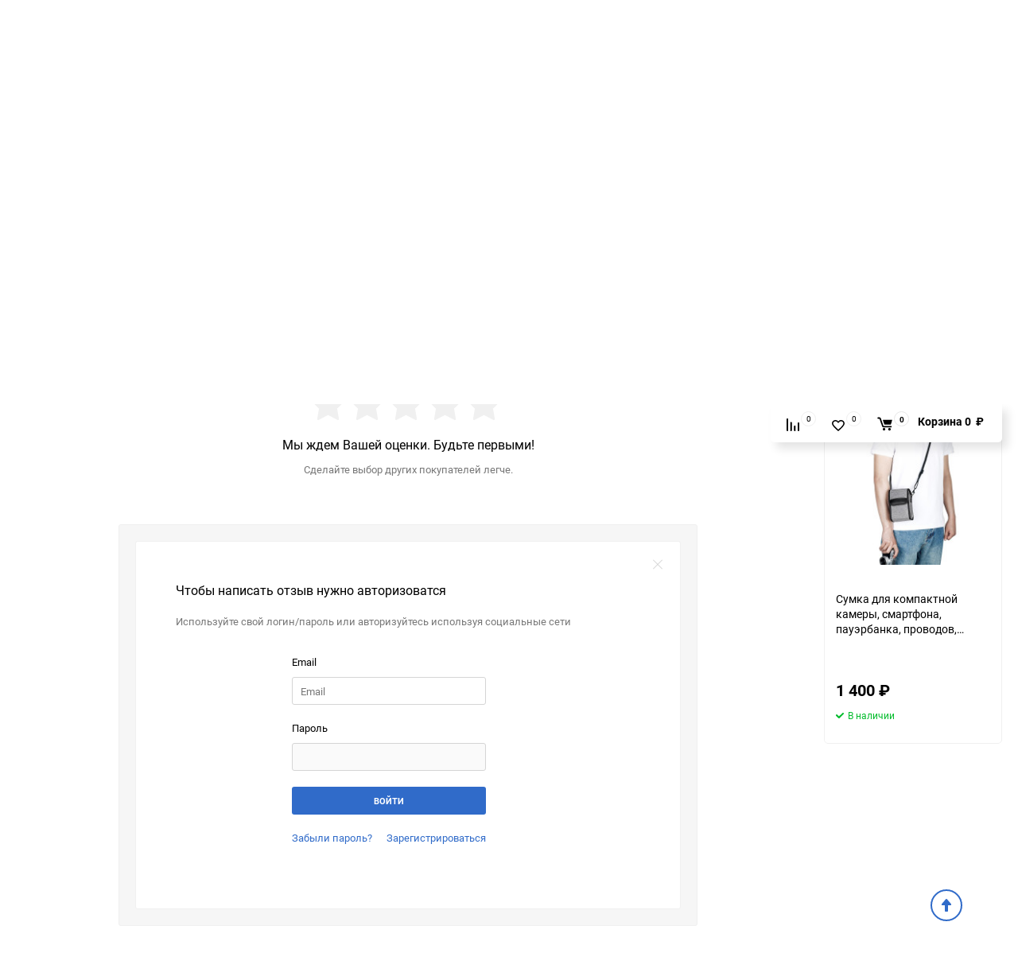

--- FILE ---
content_type: text/html; charset=utf-8
request_url: https://jjc.su/gray-pouch-for-compact-camera/reviews/
body_size: 18434
content:
<!DOCTYPE html><html class="roboto" lang="ru"><head><meta charset="utf-8"><title>Сумка для компактной камеры, смартфона, пауэрбанка, проводов, документов и т.д отзывы</title><meta content="jjc.su" name="author"><meta name="keywords" content="купить удобную сумку для компактных камер, удобный чехол для компактной камеры, удобный чехол для камеры и мелких аксессуаров, в чём удобно носить камеру, ношение камеры на поясе, сумка для Fujifilm X100V, чехол для Ricoh GR III, для Nikon Z50 сумка, сумка для путешествий и фотокамеры, JJC, OC-FX1, Отзывы" /><meta name="description" content="Купить удобную сумку для ношения компактной камеры, смартфона, пауэрбанка, проводов, документов и т.д, с кармашками для небольших аксессуаров, таких как крышка объектива, карта памяти, аккумулятора и пр., варианты ношения: через плечо, на груди, на ремне, на карабине и на лямке рюкзака - JJC OC-FX1" /><meta content="width=device-width, initial-scale=1" name="viewport"><meta content="ie=edge" http-equiv="x-ua-compatible"><meta name="yandex-verification" content="be49917a8ad089bc" /><link rel="shortcut icon" href="/favicon.ico"/><link rel="alternate" type="application/rss+xml" title="JJC Россия" href="https://jjc.su/blog/rss/"><link rel="stylesheet" media="screen" href="/wa-data/public/site/themes/balance/css/fonts.css?v1.3.3"><link rel="stylesheet" media="all" href="/wa-data/public/site/themes/balance/css/vendor.css?v1.3.3"><link rel="stylesheet" media="all" href="/wa-data/public/site/themes/balance/css/main.css?v1.3.3"><!--[if lt IE 9]><script src="http://cdnjs.cloudflare.com/ajax/libs/html5shiv/3.7.2/html5shiv.min.js"></script><![endif]--><!--[if lt IE 10 ]><p class="chromeframe" style="background-color:yellow;">Вы используете <strong>устаревший</strong> браузер. Пожалуйста <a href="http://browsehappy.com/?locale=ru" style="color: red; font-weight: bold;">Скачайте новый браузер абсолютно бесплатно</a> или <a href="http://www.google.com/chromeframe/?redirect=true">активируй Google Chrome Frame</a>чтобы пользоваться всеми возможностями сайта.</p><![endif]--><!-- Custom Browsers Color Start --><!-- Chrome, Firefox OS and Opera --><meta name="theme-color" content="#fff"><!-- Windows Phone --><meta name="msapplication-navbutton-color" content="#fff"><!-- iOS Safari --><meta name="apple-mobile-web-app-status-bar-style" content="#fff"><!-- Custom Browsers Color End --><script src="/wa-content/js/jquery/jquery-1.11.1.min.js?v3.8.4"></script><script src="/wa-content/js/jquery/jquery-migrate-1.2.1.min.js?v3.8.4"></script><link href="/wa-data/public/shop/themes/balance/css/shop.css?v1.3.3" rel="stylesheet"><!-- plugin hook: 'frontend_head' --><link rel="stylesheet" media="all" href="/wa-data/public/site/themes/balance/css/themecolors/color-1.css?v1.3.3"><link rel="icon" href="/favicon.ico?v=1576704195" type="image/x-icon" /><link rel="apple-touch-icon" href="/apple-touch-icon.png?v=1576704195" /><script async src="https://www.googletagmanager.com/gtag/js?id=UA-6179138-2"></script>
<script>
  window.dataLayer = window.dataLayer || [];
  function gtag(){dataLayer.push(arguments);}
  gtag('js', new Date());

  gtag('config', 'UA-6179138-2');
  
</script><link rel="stylesheet" media="all" href="/wa-data/public/site/themes/balance/css/user.css?v1.3.3"></head><body data-theme-id="balance"><main id="my-page"><div class="page-preloader"><div class="inner-loader"></div></div><div class="outer-wrapper"><header class="site-header site-header_mob site-header_2"><div class="site-header__menu-row"><a class="cat-menu-btn-mob" href="#"><span class="cat-menu-btn-mob__inner"><span class="icon"><svg class="icon" width="10" height="10"><use xlink:href="#icon-catalog-mob"></use></svg></span><span class="cat-menu-btn-mob__text">Каталог товаров</span></span></a></div><div class="site-header__main"><div class="site-header__main-inner"><div class="site-header__hamb-logo"><a class="hamburger" href="#mmenu"><span class="hamburger__inner"></span></a><a class="site-header__logo" href="/"><img src="/wa-data/public/site/themes/balance/img/logo_mobile.png?v1701941295?v1.3.3" alt="JJC Россия"></a></div><div class="site-header__actions"><div class="site-actions site-actions_mob"><div class="site-actions__btn site-actions__btn_comp"><a class="action-btn js-compare-link js-compare-status" href="javascript:void(0);"><span class="action-btn__inner"><svg class="icon" width="20" height="20"><use xlink:href="#icon-chart"></use></svg><span class="action-btn__text">Сравнение</span><span class="action-btn__qty js-compare-count">0</span></span></a></div><div class="site-actions__btn site-actions__btn_fav"><a class="action-btn js-wishlist-status" href="/search/?query&_balance_type=favorites"><span class="action-btn__inner"><svg class="icon" width="20" height="19"><use xlink:href="#icon-heart"></use></svg><span class="action-btn__text">Избранное</span><span class="action-btn__qty js-wishlist-count">0</span></span></a></div><div class="site-actions__btn site-actions__btn_search"><a class="action-btn inline-popup-search" href="#search-popup"><span class="action-btn__inner"><svg class="icon" width="22" height="22"><use xlink:href="#icon-search"></use></svg><span class="action-btn__text">Поиск</span></span></a><div class="b-popup b-popup_search mfp-hide mfp-with-anim" id="search-popup"><div class="b-popup__inner"><div class="site-search"><div class="site-search__title">Поиск</div><form class="search__form-autocomplete search__form-shop" action="/search/" data-images="1" data-limit="6"><div class="site-search__inner"><div class="site-search__input-wrapper"><input class="site-search__input site-search__input_merged" type="search" name="query" autocomplete="off" placeholder="Найти товары" value="" /><div class="site-search__loader"></div></div><button class="site-search__btn"><svg class="icon cent-icon" width="16" height="16"><use xlink:href="#icon-search"></use></svg><span class="site-search__btn-text">Поиск</span></button></div></form><div class="autocomplete-suggestions"><div class="autocomplete-suggestion autocomplete-suggestion-showall"><a class="btn btn_shiny btn_sec-9 view-all" href="/search/" data-href="/search/?*"><span>Посмотреть все результаты</span><div class="hover-anim"></div></a></div></div></div></div></div></div><div class="site-actions__btn site-actions__btn_cart"><a href="/cart/" class="action-btn js-minicart is-empty"><div class="action-btn__inner"><svg class="icon" width="24" height="20"><use xlink:href="#icon-cart"></use></svg><div class="action-btn__qty js-minicart-count">0</div></div></a></div></div></div></div></div><div class="mob-search"><form action="/search/" data-images="1" data-limit="6"><input type="search" name="query" autocomplete="off" placeholder="Найти товары" value=""><input type="submit" value=""></form></div><nav class="mobile-nav" id="mmenu"><ul class="mobile-nav__list"><li class="mobile-nav__item mobile-nav__item_catalog mobile-nav__item_main"><span class="mobile-nav__btn"><svg class="icon" width="16" height="16"><use xlink:href="#icon-catalog-mob"></use></svg><span class="mobile-nav__text">Каталог товаров</span></span><ul class="mobile-nav__list"><li class="mobile-nav__item"><span class="mobile-nav__btn"><span class="mobile-nav__text">Бленды</span></span><ul class="mobile-nav__list mobile-nav__list_next"><li class="mobile-nav__item"><a class="mobile-nav__btn" href="/category/lens-hoods/">Посмотреть все товары</a></li><li class="mobile-nav__item"><a href="/category/lens-hoods/canon-lens-hoods/" class="mobile-nav__btn"><span class="mobile-nav__text">Canon</span></a></li><li class="mobile-nav__item"><a href="/category/lens-hoods/nikon-lens-hoods/" class="mobile-nav__btn"><span class="mobile-nav__text">Nikon</span></a></li><li class="mobile-nav__item"><a href="/category/lens-hoods/olympus-lens-hoods/" class="mobile-nav__btn"><span class="mobile-nav__text">Olympus</span></a></li><li class="mobile-nav__item"><a href="/category/lens-hoods/pentax-lens-hoods/" class="mobile-nav__btn"><span class="mobile-nav__text">Pentax</span></a></li><li class="mobile-nav__item"><a href="/category/lens-hoods/sony-lens-hoods/" class="mobile-nav__btn"><span class="mobile-nav__text">Sony</span></a></li><li class="mobile-nav__item"><a href="/category/lens-hoods/tamron-lens-hood/" class="mobile-nav__btn"><span class="mobile-nav__text">Tamron</span></a></li><li class="mobile-nav__item"><a href="/category/lens-hoods/fuji-film-lens-hood/" class="mobile-nav__btn"><span class="mobile-nav__text">Fujifilm</span></a></li><li class="mobile-nav__item"><a href="/category/lens-hoods/panasonic-lens-hood/" class="mobile-nav__btn"><span class="mobile-nav__text">Panasonic</span></a></li><li class="mobile-nav__item"><a href="/category/lens-hoods/sigma-lens-hoods/" class="mobile-nav__btn"><span class="mobile-nav__text">Sigma</span></a></li><li class="mobile-nav__item"><a href="/category/lens-hoods/ricoh-lens-hood/" class="mobile-nav__btn"><span class="mobile-nav__text">Ricoh</span></a></li><li class="mobile-nav__item"><a href="/category/lens-hoods/yongnuo-lens-hoods/" class="mobile-nav__btn"><span class="mobile-nav__text">Yongnuo</span></a></li><li class="mobile-nav__item"><a href="/category/lens-hoods/rubber-lens-hoods/" class="mobile-nav__btn"><span class="mobile-nav__text">Резиновые</span></a></li><li class="mobile-nav__item"><a href="/category/lens-hoods/tulip-lens-hood/" class="mobile-nav__btn"><span class="mobile-nav__text">Лепестковые</span></a></li><li class="mobile-nav__item"><a href="/category/lens-hoods/metal-lens-hoods/" class="mobile-nav__btn"><span class="mobile-nav__text">Металлические</span></a></li><li class="mobile-nav__item"><a href="/category/lens-hoods/dv-video-lens-hood/" class="mobile-nav__btn"><span class="mobile-nav__text">для видеокамер</span></a></li></ul></li><li class="mobile-nav__item"><span class="mobile-nav__btn"><span class="mobile-nav__text">Крышки</span></span><ul class="mobile-nav__list mobile-nav__list_next"><li class="mobile-nav__item"><a class="mobile-nav__btn" href="/category/lens-cap/">Посмотреть все товары</a></li><li class="mobile-nav__item"><a href="/category/lens-cap/innovations-lens-cap/" class="mobile-nav__btn"><span class="mobile-nav__text">Инновационные крышки</span></a></li><li class="mobile-nav__item"><a href="/category/lens-cap/lens-cap-without-logo/" class="mobile-nav__btn"><span class="mobile-nav__text">Крышки без логотипа</span></a></li><li class="mobile-nav__item"><a href="/category/lens-cap/canon-len-caps/" class="mobile-nav__btn"><span class="mobile-nav__text">Крышки Canon</span></a></li><li class="mobile-nav__item"><a href="/category/lens-cap/nikon-lens-cap/" class="mobile-nav__btn"><span class="mobile-nav__text">Крышки Nikon</span></a></li><li class="mobile-nav__item"><a href="/category/lens-cap/sony-lens-cap/" class="mobile-nav__btn"><span class="mobile-nav__text">Крышки Sony</span></a></li><li class="mobile-nav__item"><a href="/category/lens-cap/fujifilm-lens-cap/" class="mobile-nav__btn"><span class="mobile-nav__text">Крышки Fujifilm</span></a></li><li class="mobile-nav__item"><a href="/category/lens-cap/lens-cap-buckle/" class="mobile-nav__btn"><span class="mobile-nav__text">Держатели крышек</span></a></li><li class="mobile-nav__item"><a href="/category/lens-cap/auto-lens-cap/" class="mobile-nav__btn"><span class="mobile-nav__text">Автоматические крышки</span></a></li><li class="mobile-nav__item"><a href="/category/lens-cap/white-balance-lens-cap/" class="mobile-nav__btn"><span class="mobile-nav__text">Крышки баланса белого</span></a></li><li class="mobile-nav__item"><a href="/category/lens-cap/bayonet-mount-lens-cap/" class="mobile-nav__btn"><span class="mobile-nav__text">Байонетные крышки</span></a></li><li class="mobile-nav__item"><a href="/category/lens-cap/writable-rear-lens-caps/" class="mobile-nav__btn"><span class="mobile-nav__text">Задние крышки объективов</span></a></li></ul></li><li class="mobile-nav__item"><span class="mobile-nav__btn"><span class="mobile-nav__text">Светофильтры и оптика</span></span><ul class="mobile-nav__list mobile-nav__list_next"><li class="mobile-nav__item"><a class="mobile-nav__btn" href="/category/filters/">Посмотреть все товары</a></li><li class="mobile-nav__item"><a href="/category/filters/uv-filters/" class="mobile-nav__btn"><span class="mobile-nav__text">защитные фильтры</span></a></li><li class="mobile-nav__item"><a href="/category/filters/cpl-filters/" class="mobile-nav__btn"><span class="mobile-nav__text">фильтры CPL</span></a></li><li class="mobile-nav__item"><a href="/category/filters/variable-nd-filters/" class="mobile-nav__btn"><span class="mobile-nav__text">Фильтры Variable ND</span></a></li><li class="mobile-nav__item"><a href="/category/filters/starry-night-filters/" class="mobile-nav__btn"><span class="mobile-nav__text">Ночные фильтры</span></a></li><li class="mobile-nav__item"><a href="/category/filters/mist-black-diffusion-filters/" class="mobile-nav__btn"><span class="mobile-nav__text">Диффузионные фильтры</span></a></li><li class="mobile-nav__item"><a href="/category/filters/streak-filters/" class="mobile-nav__btn"><span class="mobile-nav__text">Полосовые фильтры</span></a></li><li class="mobile-nav__item"><a href="/category/filters/infra-red-filters/" class="mobile-nav__btn"><span class="mobile-nav__text">Фильтры Infra-Red</span></a></li><li class="mobile-nav__item"><a href="/category/filters/nd-filters/" class="mobile-nav__btn"><span class="mobile-nav__text">Фильтры ND</span></a></li><li class="mobile-nav__item"><a href="/category/filters/gradient-filters/" class="mobile-nav__btn"><span class="mobile-nav__text">Градиентные фильтры</span></a></li><li class="mobile-nav__item"><a href="/category/filters/close-up-filters/" class="mobile-nav__btn"><span class="mobile-nav__text">Фильтры Close-up</span></a></li><li class="mobile-nav__item"><a href="/category/filters/soft-filters/" class="mobile-nav__btn"><span class="mobile-nav__text">Смягчающие фильтры</span></a></li><li class="mobile-nav__item"><a href="/category/filters/star-filters/" class="mobile-nav__btn"><span class="mobile-nav__text">Звездные фильтры</span></a></li><li class="mobile-nav__item"><a href="/category/filters/quadcopter-filters/" class="mobile-nav__btn"><span class="mobile-nav__text">Фильтры для дронов</span></a></li><li class="mobile-nav__item"><a href="/category/filters/optical-converters/" class="mobile-nav__btn"><span class="mobile-nav__text">Оптические насадки</span></a></li><li class="mobile-nav__item"><a href="/category/filters/cokin-p-filters/" class="mobile-nav__btn"><span class="mobile-nav__text">Квадратные P фильтры</span></a></li><li class="mobile-nav__item"><a href="/category/filters/cokin-z-filters/" class="mobile-nav__btn"><span class="mobile-nav__text">Квадратные Z фильтры</span></a></li><li class="mobile-nav__item"><a href="/category/filters/eyecup-and-viewfinders/" class="mobile-nav__btn"><span class="mobile-nav__text">Наглазники</span></a></li><li class="mobile-nav__item"><a href="/category/filters/filter-stack-caps/" class="mobile-nav__btn"><span class="mobile-nav__text">Чехлы для светофильтров</span></a></li></ul></li><li class="mobile-nav__item"><span class="mobile-nav__btn"><span class="mobile-nav__text">Сумки, чехлы, рюкзаки и ремни</span></span><ul class="mobile-nav__list mobile-nav__list_next"><li class="mobile-nav__item"><a class="mobile-nav__btn" href="/category/bags-for-photo/">Посмотреть все товары</a></li><li class="mobile-nav__item"><a href="/category/bags-for-photo/standart-photo-bags/" class="mobile-nav__btn"><span class="mobile-nav__text">Фотосумки</span></a></li><li class="mobile-nav__item"><a href="/category/bags-for-photo/covers-for-lenses/" class="mobile-nav__btn"><span class="mobile-nav__text">Чехлы для объективов</span></a></li><li class="mobile-nav__item"><a href="/category/bags-for-photo/rain-covers/" class="mobile-nav__btn"><span class="mobile-nav__text">Дождевые накидки</span></a></li><li class="mobile-nav__item"><a href="/category/bags-for-photo/leather-camera-case/" class="mobile-nav__btn"><span class="mobile-nav__text">Кожаные чехлы для фотокамер</span></a></li><li class="mobile-nav__item"><a href="/category/bags-for-photo/neck-shoulder-straps/" class="mobile-nav__btn"><span class="mobile-nav__text">Плечевые и нашейные ремни</span></a></li><li class="mobile-nav__item"><a href="/category/bags-for-photo/hand-straps/" class="mobile-nav__btn"><span class="mobile-nav__text">Кистевые ремни</span></a></li><li class="mobile-nav__item"><a href="/category/bags-for-photo/camera-mount/" class="mobile-nav__btn"><span class="mobile-nav__text">Крепления камер</span></a></li></ul></li><li class="mobile-nav__item"><span class="mobile-nav__btn"><span class="mobile-nav__text">GoPro</span></span><ul class="mobile-nav__list mobile-nav__list_next"><li class="mobile-nav__item"><a class="mobile-nav__btn" href="/category/gopro/">Посмотреть все товары</a></li><li class="mobile-nav__item"><a href="/category/gopro/protectors-and-vinyl/" class="mobile-nav__btn"><span class="mobile-nav__text">Защита GoPro</span></a></li><li class="mobile-nav__item"><a href="/category/gopro/batteries-and-chargers-gopro/" class="mobile-nav__btn"><span class="mobile-nav__text">Аккумуляторы GoPro</span></a></li><li class="mobile-nav__item"><a href="/category/gopro/gopro-monopod/" class="mobile-nav__btn"><span class="mobile-nav__text">Моноподы</span></a></li><li class="mobile-nav__item"><a href="/category/gopro/gopro-bag-and-box/" class="mobile-nav__btn"><span class="mobile-nav__text">Чехлы, рамки и боксы</span></a></li><li class="mobile-nav__item"><a href="/category/gopro/gopro-filters/" class="mobile-nav__btn"><span class="mobile-nav__text">Светофильтры GoPro</span></a></li><li class="mobile-nav__item"><a href="/category/gopro/action-cam-mounts/" class="mobile-nav__btn"><span class="mobile-nav__text">Крепления</span></a></li></ul></li><li class="mobile-nav__item"><span class="mobile-nav__btn"><span class="mobile-nav__text">Адаптеры и переходники</span></span><ul class="mobile-nav__list mobile-nav__list_next"><li class="mobile-nav__item"><a class="mobile-nav__btn" href="/category/adapters-filters-rings/">Посмотреть все товары</a></li><li class="mobile-nav__item"><a href="/category/adapters-filters-rings/step-up-rings/" class="mobile-nav__btn"><span class="mobile-nav__text">Повышающие кольца</span></a></li><li class="mobile-nav__item"><a href="/category/adapters-filters-rings/step-down-rings/" class="mobile-nav__btn"><span class="mobile-nav__text">Понижающие кольца</span></a></li><li class="mobile-nav__item"><a href="/category/adapters-filters-rings/bayonet-adapters/" class="mobile-nav__btn"><span class="mobile-nav__text">Байонетные адаптеры</span></a></li><li class="mobile-nav__item"><a href="/category/adapters-filters-rings/lens-adapters/" class="mobile-nav__btn"><span class="mobile-nav__text">Переходники</span></a></li><li class="mobile-nav__item"><a href="/category/adapters-filters-rings/macro-coupling-ring/" class="mobile-nav__btn"><span class="mobile-nav__text">Оборачивающие кольца</span></a></li><li class="mobile-nav__item"><a href="/category/adapters-filters-rings/macro-reverse-rings/" class="mobile-nav__btn"><span class="mobile-nav__text">Реверсивные кольца</span></a></li><li class="mobile-nav__item"><a href="/category/adapters-filters-rings/auto-focusing-macro-extension-tubes/" class="mobile-nav__btn"><span class="mobile-nav__text">Автофокусные макрокольца</span></a></li></ul></li><li class="mobile-nav__item"><span class="mobile-nav__btn"><span class="mobile-nav__text">Защита камеры</span></span><ul class="mobile-nav__list mobile-nav__list_next"><li class="mobile-nav__item"><a class="mobile-nav__btn" href="/category/camera-protect/">Посмотреть все товары</a></li><li class="mobile-nav__item"><a href="/category/camera-protect/lcd-protector/" class="mobile-nav__btn"><span class="mobile-nav__text">Защита дисплея</span></a></li><li class="mobile-nav__item"><a href="/category/camera-protect/memory-card-case/" class="mobile-nav__btn"><span class="mobile-nav__text">Защита карт памяти</span></a></li><li class="mobile-nav__item"><a href="/category/camera-protect/hot-shoe-cover/" class="mobile-nav__btn"><span class="mobile-nav__text">Защита &quot;башмака&quot;</span></a></li><li class="mobile-nav__item"><a href="/category/camera-protect/lcd-hoods/" class="mobile-nav__btn"><span class="mobile-nav__text">Бленды для дисплеев</span></a></li><li class="mobile-nav__item"><a href="/category/camera-protect/camera-cleaning/" class="mobile-nav__btn"><span class="mobile-nav__text">Средства для ухода за оптикой</span></a></li></ul></li><li class="mobile-nav__item"><span class="mobile-nav__btn"><span class="mobile-nav__text">Полезные гаджеты</span></span><ul class="mobile-nav__list mobile-nav__list_next"><li class="mobile-nav__item"><a class="mobile-nav__btn" href="/category/gadgets/">Посмотреть все товары</a></li><li class="mobile-nav__item"><a href="/category/gadgets/memory-cards/" class="mobile-nav__btn"><span class="mobile-nav__text">Карты памяти</span></a></li><li class="mobile-nav__item"><a href="/category/gadgets/usbb-wall-charger-and-cables/" class="mobile-nav__btn"><span class="mobile-nav__text">Зарядные USB устройства и кабели</span></a></li><li class="mobile-nav__item"><a href="/category/gadgets/networks-equipment/" class="mobile-nav__btn"><span class="mobile-nav__text">Сетевое оборудование</span></a></li><li class="mobile-nav__item"><a href="/category/gadgets/headphone-stands/" class="mobile-nav__btn"><span class="mobile-nav__text">Подставки для наушников</span></a></li><li class="mobile-nav__item"><a href="/category/gadgets/smartphone-hand-grips/" class="mobile-nav__btn"><span class="mobile-nav__text">Рукоятки съёмночные для смартфонов</span></a></li><li class="mobile-nav__item"><a href="/category/gadgets/wireless-chargers/" class="mobile-nav__btn"><span class="mobile-nav__text">Беспроводные зарядки</span></a></li></ul></li><li class="mobile-nav__item"><span class="mobile-nav__btn"><span class="mobile-nav__text">Пульты, кабели и провода</span></span><ul class="mobile-nav__list mobile-nav__list_next"><li class="mobile-nav__item"><a class="mobile-nav__btn" href="/category/remote-controls/">Посмотреть все товары</a></li><li class="mobile-nav__item"><a href="/category/remote-controls/ir-remote/" class="mobile-nav__btn"><span class="mobile-nav__text">Инфракрасные пульты ДУ</span></a></li><li class="mobile-nav__item"><a href="/category/remote-controls/remote-cords/" class="mobile-nav__btn"><span class="mobile-nav__text">Проводные пульты</span></a></li><li class="mobile-nav__item"><a href="/category/remote-controls/wireless-remote/" class="mobile-nav__btn"><span class="mobile-nav__text">Радиоуправление фотокамерами</span></a></li><li class="mobile-nav__item"><a href="/category/remote-controls/timer-remotes/" class="mobile-nav__btn"><span class="mobile-nav__text">Таймерные пульты</span></a></li><li class="mobile-nav__item"><a href="/category/remote-controls/audio-video-cables/" class="mobile-nav__btn"><span class="mobile-nav__text">Кабели и провода</span></a></li></ul></li><li class="mobile-nav__item"><span class="mobile-nav__btn"><span class="mobile-nav__text">Студия и свет</span></span><ul class="mobile-nav__list mobile-nav__list_next"><li class="mobile-nav__item"><a class="mobile-nav__btn" href="/category/studio-equipment/">Посмотреть все товары</a></li><li class="mobile-nav__item"><a href="/category/studio-equipment/clip-clamps-and-extension-bars/" class="mobile-nav__btn"><span class="mobile-nav__text">Рейки, держатели, площадки</span></a></li><li class="mobile-nav__item"><a href="/category/studio-equipment/macro-rails/" class="mobile-nav__btn"><span class="mobile-nav__text">Макрорельсы</span></a></li><li class="mobile-nav__item"><a href="/category/studio-equipment/umbrellas-and-reflectors/" class="mobile-nav__btn"><span class="mobile-nav__text">Зонты и отражатели</span></a></li><li class="mobile-nav__item"><a href="/category/studio-equipment/studio-stands/" class="mobile-nav__btn"><span class="mobile-nav__text">Стойки</span></a></li><li class="mobile-nav__item"><a href="/category/studio-equipment/studio-flash-triggers/" class="mobile-nav__btn"><span class="mobile-nav__text">Студийные синхронизаторы</span></a></li><li class="mobile-nav__item"><a href="/category/studio-equipment/on-camera-and-studio-light/" class="mobile-nav__btn"><span class="mobile-nav__text">Вспышки и постоянный свет</span></a></li><li class="mobile-nav__item"><a href="/category/studio-equipment/flash-diffusers/" class="mobile-nav__btn"><span class="mobile-nav__text">Рассеиватели</span></a></li><li class="mobile-nav__item"><a href="/category/studio-equipment/softboxes-lightcubes-phototables/" class="mobile-nav__btn"><span class="mobile-nav__text">Софтбоксы, лайткубы, столики</span></a></li><li class="mobile-nav__item"><span class="mobile-nav__btn"><span class="mobile-nav__text">Аксессуары для фотовспышек</span></span><ul class="mobile-nav__list mobile-nav__list_next"><li class="mobile-nav__item"><a class="mobile-nav__btn" href="/category/studio-equipment/aksessuary-dlja-fotovspyshek/">Посмотреть все товары</a></li><li class="mobile-nav__item"><a href="/category/studio-equipment/aksessuary-dlja-fotovspyshek/flash-mount-adapters/" class="mobile-nav__btn"><span class="mobile-nav__text">Переходники горячего башмака</span></a></li></ul></li><li class="mobile-nav__item"><a href="/category/studio-equipment/microphones/" class="mobile-nav__btn"><span class="mobile-nav__text">Микрофоны</span></a></li></ul></li><li class="mobile-nav__item"><a href="/category/drone-accessories/" class="mobile-nav__btn"><span class="mobile-nav__text">Аксессуары для дронов</span></a></li><li class="mobile-nav__item"><span class="mobile-nav__btn"><span class="mobile-nav__text">Аккумуляторы и зарядные устройства</span></span><ul class="mobile-nav__list mobile-nav__list_next"><li class="mobile-nav__item"><a class="mobile-nav__btn" href="/category/batteries-and-chargers/">Посмотреть все товары</a></li><li class="mobile-nav__item"><a href="/category/batteries-and-chargers/battery_grip/" class="mobile-nav__btn"><span class="mobile-nav__text">Батарейные ручки</span></a></li><li class="mobile-nav__item"><a href="/category/batteries-and-chargers/batteries-for-photo/" class="mobile-nav__btn"><span class="mobile-nav__text">Аккумуляторы для камер</span></a></li><li class="mobile-nav__item"><a href="/category/batteries-and-chargers/battery-cases/" class="mobile-nav__btn"><span class="mobile-nav__text">Боксы для аккумуляторов</span></a></li><li class="mobile-nav__item"><a href="/category/batteries-and-chargers/battery-chargers/" class="mobile-nav__btn"><span class="mobile-nav__text">Зарядные устройства</span></a></li><li class="mobile-nav__item"><a href="/category/batteries-and-chargers/household-batteries/" class="mobile-nav__btn"><span class="mobile-nav__text">Батарейки</span></a></li></ul></li><li class="mobile-nav__item"><span class="mobile-nav__btn"><span class="mobile-nav__text">Треноги, моноподы, риги</span></span><ul class="mobile-nav__list mobile-nav__list_next"><li class="mobile-nav__item"><a class="mobile-nav__btn" href="/category/tripods-and-accessories/">Посмотреть все товары</a></li><li class="mobile-nav__item"><a href="/category/tripods-and-accessories/the-tripods/" class="mobile-nav__btn"><span class="mobile-nav__text">Штативы</span></a></li><li class="mobile-nav__item"><a href="/category/tripods-and-accessories/tripod-heads/" class="mobile-nav__btn"><span class="mobile-nav__text">Штативные головы</span></a></li><li class="mobile-nav__item"><a href="/category/tripods-and-accessories/lens-release-plates/" class="mobile-nav__btn"><span class="mobile-nav__text">Площадки для объективов</span></a></li><li class="mobile-nav__item"><a href="/category/tripods-and-accessories/dslr-rig/" class="mobile-nav__btn"><span class="mobile-nav__text">Обвесы RIG и Стедикамы</span></a></li><li class="mobile-nav__item"><a href="/category/tripods-and-accessories/camera-release-plates/" class="mobile-nav__btn"><span class="mobile-nav__text">Площадки для фотокамер</span></a></li></ul></li><li class="mobile-nav__item"><span class="mobile-nav__btn"><span class="mobile-nav__text">Видеонаблюдение</span></span><ul class="mobile-nav__list mobile-nav__list_next"><li class="mobile-nav__item"><a class="mobile-nav__btn" href="/category/video-surveillance-systems/">Посмотреть все товары</a></li><li class="mobile-nav__item"><a href="/category/video-surveillance-systems/surveillance-kit/" class="mobile-nav__btn"><span class="mobile-nav__text">Комплекты видеонаблюдения</span></a></li><li class="mobile-nav__item"><a href="/category/video-surveillance-systems/poe-switches/" class="mobile-nav__btn"><span class="mobile-nav__text">Коммутаторы</span></a></li><li class="mobile-nav__item"><a href="/category/video-surveillance-systems/cctv-video-recorder/" class="mobile-nav__btn"><span class="mobile-nav__text">Видеорегистраторы</span></a></li><li class="mobile-nav__item"><a href="/category/video-surveillance-systems/ahd-cams/" class="mobile-nav__btn"><span class="mobile-nav__text">AHD видеокамеры</span></a></li><li class="mobile-nav__item"><a href="/category/video-surveillance-systems/ip-cams/" class="mobile-nav__btn"><span class="mobile-nav__text">IP видеокамеры</span></a></li></ul></li></ul></li><li class="mobile-nav__item mobile-nav__item_main mobile-nav__item_search"><div class="mobile-nav-search"><form action="/search/" data-images="1" data-limit="6"><input type="search" name="query" autocomplete="off" placeholder="Найти товары" value=""><button type="submit"><svg class="icon" width="15" height="15"><use xlink:href="#icon-search"></use></svg></button></form></div></li><li class="mobile-nav__item mobile-nav__item_main mobile-nav__item_callback"><span class="mobile-nav__btn"><svg class="icon" width="16" height="16"><use xlink:href="#icon-phone"></use></svg><span class="mobile-nav__text">+7 (495) 971-86-17</span></span><ul class="mobile-nav__list"><li class="mobile-nav__item"><span class="b-contact"><span class="b-contact__top"><span class="b-contact__top-item"><span class="b-contact__tel"><svg class="icon" width="16" height="16"><use xlink:href="#icon-phone"></use></svg><a class="b-contact__tel-text" href="tel:+74959718617">+7 (495) 971-86-17</a></span><span class="b-contact__callinfo">Отдел продаж</span></span><a class="b-contact__btn btn btn_shiny btn btn_main-2 balance_callback" href="#"><span>Обратный звонок</span><div class="hover-anim"></div></a></span><span class="b-contact__bottom"><span class="b-contact__worktime">Режим работы</span><span class="b-contact__workinfo">Обработка заказов с 10:00 до 19:00 по будням</span></span></span></li></ul></li><li class="mobile-nav__item mobile-nav__item_main"><a class="mobile-nav__btn" href="/search/?query&_balance_type=favorites"><svg class="icon" width="17" height="15"><use xlink:href="#icon-heart"></use></svg><span class="mobile-nav__text">Избранное</span><span class="mobile-nav__qty-count js-wishlist-count js-wishlist-status">0</span></a></li><li class="mobile-nav__item mobile-nav__item_main"><a class="mobile-nav__btn js-compare-link" href="javascript:void(0);"><svg class="icon" width="16" height="16"><use xlink:href="#icon-chart"></use></svg><span class="mobile-nav__text">Сравнение</span><span class="mobile-nav__qty-count js-compare-count js-compare-status">0</span></a></li><li class="mobile-nav__item mobile-nav__item_main"><a class="mobile-nav__btn" href="/search/?query&_balance_type=viewed"><svg class="icon" width="16" height="16"><use xlink:href="#icon-eye"></use></svg><span class="mobile-nav__text">Просмотренные товары</span><span class="mobile-nav__qty-count js-viewed-count js-viewed-status">0</span></a></li><li class="mobile-nav__item mobile-nav__item_main profile"><span class="mobile-nav__btn"><svg class="icon" width="16" height="16"><use xlink:href="#icon-currency"></use></svg><span class="mobile-nav__text">Валюта</span></span><ul class="mobile-nav__list"><li class="mobile-nav__item"><a class="mobile-nav__btn" href="?currency=RUB">RUB</a></li><li class="mobile-nav__item"><a class="mobile-nav__btn" href="?currency=USD">USD</a></li></ul></li><li class="mobile-nav__item mobile-nav__item_info"><a class="mobile-nav__btn" href="/about/">О нас</a></li><li class="mobile-nav__item mobile-nav__item_info"><a class="mobile-nav__btn" href="/contacts/">Контакты</a></li><li class="mobile-nav__item mobile-nav__item_info"><a class="mobile-nav__btn" href="/payment-and-delivery/">Доставка и оплата</a></li><li class="mobile-nav__item mobile-nav__item_info"><a class="mobile-nav__btn" href="/wholesale-supply/">Оптовая торговля</a></li></ul></nav></header><header class="site-header site-header_desk site-header_4"><div class="site-header__top"><div class="site-header__top-inner"><div class="site-header__top-menu"><div class="top-menu top-menu_js"><ul class="top-menu__list"><li class="top-menu__item"><a class="top-menu__link" href="/about/">О нас</a></li><li class="top-menu__item"><a class="top-menu__link" href="/contacts/">Контакты</a></li><li class="top-menu__item"><a class="top-menu__link" href="/payment-and-delivery/">Доставка и оплата</a></li><li class="top-menu__item"><a class="top-menu__link" href="/wholesale-supply/">Оптовая торговля</a></li></ul><div class="top-menu__btn-toggler more-btn"><svg class="icon" width="13" height="3"><use xlink:href="#dots-more"></use></svg><div class="top-menu__sec-menu univ-dropd univ-dropd_list"><ul class="top-menu__sec-menu-list"></ul></div></div></div></div><div class="site-header__top-actions"><div class="top-site-actions"><div class="top-site-actions__btn"><a class="action-btn action-btn_4 js-compare-status js-compare-link" href="javascript:void(0);"><span class="action-btn__inner"><svg class="icon" width="16" height="16"><use xlink:href="#icon-chart"></use></svg><span class="action-btn__text">Сравнение</span><span class="action-btn__qty lg js-compare-count">0</span></span></a></div><div class="top-site-actions__btn"><a class="action-btn action-btn_4 js-wishlist-status" href="/search/?query&_balance_type=favorites"><span class="action-btn__inner"><svg class="icon" width="16" height="15"><use xlink:href="#icon-heart"></use></svg><span class="action-btn__text">Избранное</span><span class="action-btn__qty lg js-wishlist-count">0</span></span></a></div></div><div class="site-header__currency"><div class="currency"><div class="currency__head"><div class="currency__text">RUB</div><svg class="icon icon-solid" width="7" height="4"><use xlink:href="#icon-down-solid"></use></svg></div><div class="currency__dropdown"><ul class="drop-list drop-list_multi"><li class="drop-list__item"><a class="drop-list__link" href="?currency=RUB">RUB</a></li><li class="drop-list__item"><a class="drop-list__link" href="?currency=USD">USD</a></li></ul></div></div></div></div></div></div><div class="site-header__mid"><div class="site-header__mid-inner"><div class="site-header__mid-main"><div class="site-header__mid-logo"><a class="logo" href="/"><img src="/wa-data/public/site/themes/balance/img/logo.png?v1701941271?v1.3.3" alt="JJC Россия"></a></div><div class="site-header__callback"><div class="callback-wr"><div class="callback-info"><div class="callback-info__inner"><div class="callback-info__main-num callback-info__main-num_top"><svg class="icon" width="16" height="16"><use xlink:href="#icon-phone"></use></svg><a href="tel:+74959718617" class="callback-info__main-num-text has-down-arrow">+7 (495) 971-86-17</a><div class="callback-info__main-content"><div class="callback-info__main-content-top"><div class="callback-info__call-text">Отдел продаж</div><div class="callback-info__call-btn btn btn_shiny btn_main-2 balance_callback"><span>Обратный звонок</span><div class="hover-anim"></div></div></div><div class="callback-info__main-content-bottom"><div class="callback-info__daytime-title">Режим работы:</div><div class="callback-info__daytime-text">Обработка заказов с 10:00 до 19:00 по будням</div></div></div></div></div></div><div class="callback-popup"><div class="btn btn_shiny btn_sec-6 balance_callback"><div class="hover-anim"></div><span>Обратный звонок</span></div></div></div></div><div class="site-header__search"><div class="site-search default"><form class="search__form-autocomplete search__form-shop" action="/search/" data-images="1" data-limit="6"><div class="site-search__inner"><div class="site-search__input-wrapper"><input class="site-search__input site-search__input_merged" type="search" name="query" autocomplete="off" placeholder="Найти товары" value="" /><div class="site-search__loader"></div></div><button class="site-search__btn default-btn" type="submit"><svg class="icon cent-icon" width="16" height="16"><use xlink:href="#icon-search"></use></svg><span class="site-search__btn-text">Поиск</span></button></div></form><div class="autocomplete-suggestions"><div class="autocomplete-suggestion autocomplete-suggestion-showall"><a class="btn btn_shiny btn_sec-9 view-all" href="/search/" data-href="/search/?*"><div class="hover-anim"></div><span>Посмотреть все результаты</span></a></div></div></div></div></div><div class="site-header__action"><div class="site-actions site-actions_4"><div class="site-actions__btn site-actions__btn_cart js-minicart-wrapper js-minicart-flystatus is-empty" data-carturl="/cart/" data-dummyimg="/wa-data/public/site/themes/balance/img/dummy96.png"><a class="cart-btn cart-btn_1 js-minicart-status is-empty" href="/cart/"><span class="cart-btn__inner"><svg class="icon" width="21" height="22"><use xlink:href="#icon-cart"></use></svg><span class="cart-btn__text">Корзина&nbsp;<span class="cart-btn__price-wr js-minicart-total">0 <span class="ruble">₽</span></span><span class="cart-empty__price-wr">пуста</span></span></span></a><div class="site-actions__mini-cart"><div class="minicart js-minicart" data-carturl="/cart/" data-dummyimg="/wa-data/public/site/themes/balance/img/dummy96.png"><div class="u-cen-txt"><h4 class="minicart__title">Товары в корзине</h4></div><ul class="minicart__list cst-reset"></ul><div class="minicart__total"><div class="minicart__total-text">Итого:</div><div class="minicart__total-price js-minicart-total">0 <span class="ruble">₽</span></div></div><div class="minicart__btn-wrapper"><div class="minicart__btn"><a href="/cart/" class="btn btn_shiny btn_sec-3"><span class="hover-anim"></span><span>Корзина</span></a></div><div class="minicart__btn"><a href="/cart/" class="btn btn_shiny btn_main-1"><div class="hover-anim"></div><span>Оформить заказ</span></a></div></div></div></div></div></div></div></div></div><div class="site-header__menu-row"><div class="site-header__menu-row-inner"><div class="menu-row menu-row_buttoned"><div class="hor-menu hor-menu_buttoned"><ul class="hor-menu__list"><li class="hor-menu__item has-subm"><div class="hor-menu__submenu mega"><div class="book-m book-m_flex"><div class="vert-m vert-m_g book-m__side-menu"><ul class="vert-m__list"><li class="vert-m__item"><a class="vert-m__link" href="/category/lens-hoods/canon-lens-hoods/"><span class="vert-m__text"><span class="vert-m__text-node">Canon</span></span></a></li><li class="vert-m__item"><a class="vert-m__link" href="/category/lens-hoods/nikon-lens-hoods/"><span class="vert-m__text"><span class="vert-m__text-node">Nikon</span></span></a></li><li class="vert-m__item"><a class="vert-m__link" href="/category/lens-hoods/olympus-lens-hoods/"><span class="vert-m__text"><span class="vert-m__text-node">Olympus</span></span></a></li><li class="vert-m__item"><a class="vert-m__link" href="/category/lens-hoods/pentax-lens-hoods/"><span class="vert-m__text"><span class="vert-m__text-node">Pentax</span></span></a></li><li class="vert-m__item"><a class="vert-m__link" href="/category/lens-hoods/sony-lens-hoods/"><span class="vert-m__text"><span class="vert-m__text-node">Sony</span></span></a></li><li class="vert-m__item"><a class="vert-m__link" href="/category/lens-hoods/tamron-lens-hood/"><span class="vert-m__text"><span class="vert-m__text-node">Tamron</span></span></a></li><li class="vert-m__item"><a class="vert-m__link" href="/category/lens-hoods/fuji-film-lens-hood/"><span class="vert-m__text"><span class="vert-m__text-node">Fujifilm</span></span></a></li><li class="vert-m__item"><a class="vert-m__link" href="/category/lens-hoods/panasonic-lens-hood/"><span class="vert-m__text"><span class="vert-m__text-node">Panasonic</span></span></a></li><li class="vert-m__item"><a class="vert-m__link" href="/category/lens-hoods/sigma-lens-hoods/"><span class="vert-m__text"><span class="vert-m__text-node">Sigma</span></span></a></li><li class="vert-m__item"><a class="vert-m__link" href="/category/lens-hoods/ricoh-lens-hood/"><span class="vert-m__text"><span class="vert-m__text-node">Ricoh</span></span></a></li><li class="vert-m__item"><a class="vert-m__link" href="/category/lens-hoods/yongnuo-lens-hoods/"><span class="vert-m__text"><span class="vert-m__text-node">Yongnuo</span></span></a></li><li class="vert-m__item"><a class="vert-m__link" href="/category/lens-hoods/rubber-lens-hoods/"><span class="vert-m__text"><span class="vert-m__text-node">Резиновые</span></span></a></li><li class="vert-m__item"><a class="vert-m__link" href="/category/lens-hoods/tulip-lens-hood/"><span class="vert-m__text"><span class="vert-m__text-node">Лепестковые</span></span></a></li><li class="vert-m__item"><a class="vert-m__link" href="/category/lens-hoods/metal-lens-hoods/"><span class="vert-m__text"><span class="vert-m__text-node">Металлические</span></span></a></li><li class="vert-m__item"><a class="vert-m__link" href="/category/lens-hoods/dv-video-lens-hood/"><span class="vert-m__text"><span class="vert-m__text-node">для видеокамер</span></span></a></li></ul></div><div class="book-m__content-side"><div class="book-m__call-to-action"><svg class="icon" width="16" height="12"><use xlink:href="#icon-hamburger"></use></svg>Выберите категорию</div></div></div></div><a class="hor-menu__lnk" href="/category/lens-hoods/"><span class="hor-menu__text">Бленды</span><svg class="icon" width="7" height="4"><use xlink:href="#icon-down-btn"></use></svg></a></li><li class="hor-menu__item has-subm"><div class="hor-menu__submenu mega"><div class="book-m book-m_flex"><div class="vert-m vert-m_g book-m__side-menu"><ul class="vert-m__list"><li class="vert-m__item"><a class="vert-m__link" href="/category/lens-cap/innovations-lens-cap/"><span class="vert-m__text"><span class="vert-m__text-node">Инновационные крышки</span></span></a></li><li class="vert-m__item"><a class="vert-m__link" href="/category/lens-cap/lens-cap-without-logo/"><span class="vert-m__text"><span class="vert-m__text-node">Крышки без логотипа</span></span></a></li><li class="vert-m__item"><a class="vert-m__link" href="/category/lens-cap/canon-len-caps/"><span class="vert-m__text"><span class="vert-m__text-node">Крышки Canon</span></span></a></li><li class="vert-m__item"><a class="vert-m__link" href="/category/lens-cap/nikon-lens-cap/"><span class="vert-m__text"><span class="vert-m__text-node">Крышки Nikon</span></span></a></li><li class="vert-m__item"><a class="vert-m__link" href="/category/lens-cap/sony-lens-cap/"><span class="vert-m__text"><span class="vert-m__text-node">Крышки Sony</span></span></a></li><li class="vert-m__item"><a class="vert-m__link" href="/category/lens-cap/fujifilm-lens-cap/"><span class="vert-m__text"><span class="vert-m__text-node">Крышки Fujifilm</span></span></a></li><li class="vert-m__item"><a class="vert-m__link" href="/category/lens-cap/lens-cap-buckle/"><span class="vert-m__text"><span class="vert-m__text-node">Держатели крышек</span></span></a></li><li class="vert-m__item"><a class="vert-m__link" href="/category/lens-cap/auto-lens-cap/"><span class="vert-m__text"><span class="vert-m__text-node">Автоматические крышки</span></span></a></li><li class="vert-m__item"><a class="vert-m__link" href="/category/lens-cap/white-balance-lens-cap/"><span class="vert-m__text"><span class="vert-m__text-node">Крышки баланса белого</span></span></a></li><li class="vert-m__item"><a class="vert-m__link" href="/category/lens-cap/bayonet-mount-lens-cap/"><span class="vert-m__text"><span class="vert-m__text-node">Байонетные крышки</span></span></a></li><li class="vert-m__item"><a class="vert-m__link" href="/category/lens-cap/writable-rear-lens-caps/"><span class="vert-m__text"><span class="vert-m__text-node">Задние крышки объективов</span></span></a></li></ul></div><div class="book-m__content-side"><div class="book-m__call-to-action"><svg class="icon" width="16" height="12"><use xlink:href="#icon-hamburger"></use></svg>Выберите категорию</div></div></div></div><a class="hor-menu__lnk" href="/category/lens-cap/"><span class="hor-menu__text">Крышки</span><svg class="icon" width="7" height="4"><use xlink:href="#icon-down-btn"></use></svg></a></li><li class="hor-menu__item has-subm"><div class="hor-menu__submenu mega"><div class="book-m book-m_flex"><div class="vert-m vert-m_g book-m__side-menu"><ul class="vert-m__list"><li class="vert-m__item"><a class="vert-m__link" href="/category/filters/uv-filters/"><span class="vert-m__text"><span class="vert-m__text-node">защитные фильтры</span></span></a></li><li class="vert-m__item"><a class="vert-m__link" href="/category/filters/cpl-filters/"><span class="vert-m__text"><span class="vert-m__text-node">фильтры CPL</span></span></a></li><li class="vert-m__item"><a class="vert-m__link" href="/category/filters/variable-nd-filters/"><span class="vert-m__text"><span class="vert-m__text-node">Фильтры Variable ND</span></span></a></li><li class="vert-m__item"><a class="vert-m__link" href="/category/filters/starry-night-filters/"><span class="vert-m__text"><span class="vert-m__text-node">Ночные фильтры</span></span></a></li><li class="vert-m__item"><a class="vert-m__link" href="/category/filters/mist-black-diffusion-filters/"><span class="vert-m__text"><span class="vert-m__text-node">Диффузионные фильтры</span></span></a></li><li class="vert-m__item"><a class="vert-m__link" href="/category/filters/streak-filters/"><span class="vert-m__text"><span class="vert-m__text-node">Полосовые фильтры</span></span></a></li><li class="vert-m__item"><a class="vert-m__link" href="/category/filters/infra-red-filters/"><span class="vert-m__text"><span class="vert-m__text-node">Фильтры Infra-Red</span></span></a></li><li class="vert-m__item"><a class="vert-m__link" href="/category/filters/nd-filters/"><span class="vert-m__text"><span class="vert-m__text-node">Фильтры ND</span></span></a></li><li class="vert-m__item"><a class="vert-m__link" href="/category/filters/gradient-filters/"><span class="vert-m__text"><span class="vert-m__text-node">Градиентные фильтры</span></span></a></li><li class="vert-m__item"><a class="vert-m__link" href="/category/filters/close-up-filters/"><span class="vert-m__text"><span class="vert-m__text-node">Фильтры Close-up</span></span></a></li><li class="vert-m__item"><a class="vert-m__link" href="/category/filters/soft-filters/"><span class="vert-m__text"><span class="vert-m__text-node">Смягчающие фильтры</span></span></a></li><li class="vert-m__item"><a class="vert-m__link" href="/category/filters/star-filters/"><span class="vert-m__text"><span class="vert-m__text-node">Звездные фильтры</span></span></a></li><li class="vert-m__item"><a class="vert-m__link" href="/category/filters/quadcopter-filters/"><span class="vert-m__text"><span class="vert-m__text-node">Фильтры для дронов</span></span></a></li><li class="vert-m__item"><a class="vert-m__link" href="/category/filters/optical-converters/"><span class="vert-m__text"><span class="vert-m__text-node">Оптические насадки</span></span></a></li><li class="vert-m__item"><a class="vert-m__link" href="/category/filters/cokin-p-filters/"><span class="vert-m__text"><span class="vert-m__text-node">Квадратные P фильтры</span></span></a></li><li class="vert-m__item"><a class="vert-m__link" href="/category/filters/cokin-z-filters/"><span class="vert-m__text"><span class="vert-m__text-node">Квадратные Z фильтры</span></span></a></li><li class="vert-m__item"><a class="vert-m__link" href="/category/filters/eyecup-and-viewfinders/"><span class="vert-m__text"><span class="vert-m__text-node">Наглазники</span></span></a></li><li class="vert-m__item"><a class="vert-m__link" href="/category/filters/filter-stack-caps/"><span class="vert-m__text"><span class="vert-m__text-node">Чехлы для светофильтров</span></span></a></li></ul></div><div class="book-m__content-side"><div class="book-m__call-to-action"><svg class="icon" width="16" height="12"><use xlink:href="#icon-hamburger"></use></svg>Выберите категорию</div></div></div></div><a class="hor-menu__lnk" href="/category/filters/"><span class="hor-menu__text">Светофильтры и оптика</span><svg class="icon" width="7" height="4"><use xlink:href="#icon-down-btn"></use></svg></a></li><li class="hor-menu__item has-subm"><div class="hor-menu__submenu mega"><div class="book-m book-m_flex"><div class="vert-m vert-m_g book-m__side-menu"><ul class="vert-m__list"><li class="vert-m__item"><a class="vert-m__link" href="/category/bags-for-photo/standart-photo-bags/"><span class="vert-m__text"><span class="vert-m__text-node">Фотосумки</span></span></a></li><li class="vert-m__item"><a class="vert-m__link" href="/category/bags-for-photo/covers-for-lenses/"><span class="vert-m__text"><span class="vert-m__text-node">Чехлы для объективов</span></span></a></li><li class="vert-m__item"><a class="vert-m__link" href="/category/bags-for-photo/rain-covers/"><span class="vert-m__text"><span class="vert-m__text-node">Дождевые накидки</span></span></a></li><li class="vert-m__item"><a class="vert-m__link" href="/category/bags-for-photo/leather-camera-case/"><span class="vert-m__text"><span class="vert-m__text-node">Кожаные чехлы для фотокамер</span></span></a></li><li class="vert-m__item"><a class="vert-m__link" href="/category/bags-for-photo/neck-shoulder-straps/"><span class="vert-m__text"><span class="vert-m__text-node">Плечевые и нашейные ремни</span></span></a></li><li class="vert-m__item"><a class="vert-m__link" href="/category/bags-for-photo/hand-straps/"><span class="vert-m__text"><span class="vert-m__text-node">Кистевые ремни</span></span></a></li><li class="vert-m__item"><a class="vert-m__link" href="/category/bags-for-photo/camera-mount/"><span class="vert-m__text"><span class="vert-m__text-node">Крепления камер</span></span></a></li></ul></div><div class="book-m__content-side"><div class="book-m__call-to-action"><svg class="icon" width="16" height="12"><use xlink:href="#icon-hamburger"></use></svg>Выберите категорию</div></div></div></div><a class="hor-menu__lnk" href="/category/bags-for-photo/"><span class="hor-menu__text">Сумки, чехлы, рюкзаки и ремни</span><svg class="icon" width="7" height="4"><use xlink:href="#icon-down-btn"></use></svg></a></li><li class="hor-menu__item has-subm"><div class="hor-menu__submenu mega"><div class="book-m book-m_flex"><div class="vert-m vert-m_g book-m__side-menu"><ul class="vert-m__list"><li class="vert-m__item"><a class="vert-m__link" href="/category/gopro/protectors-and-vinyl/"><span class="vert-m__text"><span class="vert-m__text-node">Защита GoPro</span></span></a></li><li class="vert-m__item"><a class="vert-m__link" href="/category/gopro/batteries-and-chargers-gopro/"><span class="vert-m__text"><span class="vert-m__text-node">Аккумуляторы GoPro</span></span></a></li><li class="vert-m__item"><a class="vert-m__link" href="/category/gopro/gopro-monopod/"><span class="vert-m__text"><span class="vert-m__text-node">Моноподы</span></span></a></li><li class="vert-m__item"><a class="vert-m__link" href="/category/gopro/gopro-bag-and-box/"><span class="vert-m__text"><span class="vert-m__text-node">Чехлы, рамки и боксы</span></span></a></li><li class="vert-m__item"><a class="vert-m__link" href="/category/gopro/gopro-filters/"><span class="vert-m__text"><span class="vert-m__text-node">Светофильтры GoPro</span></span></a></li><li class="vert-m__item"><a class="vert-m__link" href="/category/gopro/action-cam-mounts/"><span class="vert-m__text"><span class="vert-m__text-node">Крепления</span></span></a></li></ul></div><div class="book-m__content-side"><div class="book-m__call-to-action"><svg class="icon" width="16" height="12"><use xlink:href="#icon-hamburger"></use></svg>Выберите категорию</div></div></div></div><a class="hor-menu__lnk" href="/category/gopro/"><span class="hor-menu__text">GoPro</span><svg class="icon" width="7" height="4"><use xlink:href="#icon-down-btn"></use></svg></a></li><li class="hor-menu__item has-subm"><div class="hor-menu__submenu mega"><div class="book-m book-m_flex"><div class="vert-m vert-m_g book-m__side-menu"><ul class="vert-m__list"><li class="vert-m__item"><a class="vert-m__link" href="/category/adapters-filters-rings/step-up-rings/"><span class="vert-m__text"><span class="vert-m__text-node">Повышающие кольца</span></span></a></li><li class="vert-m__item"><a class="vert-m__link" href="/category/adapters-filters-rings/step-down-rings/"><span class="vert-m__text"><span class="vert-m__text-node">Понижающие кольца</span></span></a></li><li class="vert-m__item"><a class="vert-m__link" href="/category/adapters-filters-rings/bayonet-adapters/"><span class="vert-m__text"><span class="vert-m__text-node">Байонетные адаптеры</span></span></a></li><li class="vert-m__item"><a class="vert-m__link" href="/category/adapters-filters-rings/lens-adapters/"><span class="vert-m__text"><span class="vert-m__text-node">Переходники</span></span></a></li><li class="vert-m__item"><a class="vert-m__link" href="/category/adapters-filters-rings/macro-coupling-ring/"><span class="vert-m__text"><span class="vert-m__text-node">Оборачивающие кольца</span></span></a></li><li class="vert-m__item"><a class="vert-m__link" href="/category/adapters-filters-rings/macro-reverse-rings/"><span class="vert-m__text"><span class="vert-m__text-node">Реверсивные кольца</span></span></a></li><li class="vert-m__item"><a class="vert-m__link" href="/category/adapters-filters-rings/auto-focusing-macro-extension-tubes/"><span class="vert-m__text"><span class="vert-m__text-node">Автофокусные макрокольца</span></span></a></li></ul></div><div class="book-m__content-side"><div class="book-m__call-to-action"><svg class="icon" width="16" height="12"><use xlink:href="#icon-hamburger"></use></svg>Выберите категорию</div></div></div></div><a class="hor-menu__lnk" href="/category/adapters-filters-rings/"><span class="hor-menu__text">Адаптеры и переходники</span><svg class="icon" width="7" height="4"><use xlink:href="#icon-down-btn"></use></svg></a></li><li class="hor-menu__item has-subm"><div class="hor-menu__submenu mega"><div class="book-m book-m_flex"><div class="vert-m vert-m_g book-m__side-menu"><ul class="vert-m__list"><li class="vert-m__item"><a class="vert-m__link" href="/category/camera-protect/lcd-protector/"><span class="vert-m__text"><span class="vert-m__text-node">Защита дисплея</span></span></a></li><li class="vert-m__item"><a class="vert-m__link" href="/category/camera-protect/memory-card-case/"><span class="vert-m__text"><span class="vert-m__text-node">Защита карт памяти</span></span></a></li><li class="vert-m__item"><a class="vert-m__link" href="/category/camera-protect/hot-shoe-cover/"><span class="vert-m__text"><span class="vert-m__text-node">Защита &quot;башмака&quot;</span></span></a></li><li class="vert-m__item"><a class="vert-m__link" href="/category/camera-protect/lcd-hoods/"><span class="vert-m__text"><span class="vert-m__text-node">Бленды для дисплеев</span></span></a></li><li class="vert-m__item"><a class="vert-m__link" href="/category/camera-protect/camera-cleaning/"><span class="vert-m__text"><span class="vert-m__text-node">Средства для ухода за оптикой</span></span></a></li></ul></div><div class="book-m__content-side"><div class="book-m__call-to-action"><svg class="icon" width="16" height="12"><use xlink:href="#icon-hamburger"></use></svg>Выберите категорию</div></div></div></div><a class="hor-menu__lnk" href="/category/camera-protect/"><span class="hor-menu__text">Защита камеры</span><svg class="icon" width="7" height="4"><use xlink:href="#icon-down-btn"></use></svg></a></li><li class="hor-menu__item has-subm"><div class="hor-menu__submenu mega"><div class="book-m book-m_flex"><div class="vert-m vert-m_g book-m__side-menu"><ul class="vert-m__list"><li class="vert-m__item"><a class="vert-m__link" href="/category/gadgets/memory-cards/"><span class="vert-m__text"><span class="vert-m__text-node">Карты памяти</span></span></a></li><li class="vert-m__item"><a class="vert-m__link" href="/category/gadgets/usbb-wall-charger-and-cables/"><span class="vert-m__text"><span class="vert-m__text-node">Зарядные USB устройства и кабели</span></span></a></li><li class="vert-m__item"><a class="vert-m__link" href="/category/gadgets/networks-equipment/"><span class="vert-m__text"><span class="vert-m__text-node">Сетевое оборудование</span></span></a></li><li class="vert-m__item"><a class="vert-m__link" href="/category/gadgets/headphone-stands/"><span class="vert-m__text"><span class="vert-m__text-node">Подставки для наушников</span></span></a></li><li class="vert-m__item"><a class="vert-m__link" href="/category/gadgets/smartphone-hand-grips/"><span class="vert-m__text"><span class="vert-m__text-node">Рукоятки съёмночные для смартфонов</span></span></a></li><li class="vert-m__item"><a class="vert-m__link" href="/category/gadgets/wireless-chargers/"><span class="vert-m__text"><span class="vert-m__text-node">Беспроводные зарядки</span></span></a></li></ul></div><div class="book-m__content-side"><div class="book-m__call-to-action"><svg class="icon" width="16" height="12"><use xlink:href="#icon-hamburger"></use></svg>Выберите категорию</div></div></div></div><a class="hor-menu__lnk" href="/category/gadgets/"><span class="hor-menu__text">Полезные гаджеты</span><svg class="icon" width="7" height="4"><use xlink:href="#icon-down-btn"></use></svg></a></li><li class="hor-menu__item has-subm"><div class="hor-menu__submenu mega"><div class="book-m book-m_flex"><div class="vert-m vert-m_g book-m__side-menu"><ul class="vert-m__list"><li class="vert-m__item"><a class="vert-m__link" href="/category/remote-controls/ir-remote/"><span class="vert-m__text"><span class="vert-m__text-node">Инфракрасные пульты ДУ</span></span></a></li><li class="vert-m__item"><a class="vert-m__link" href="/category/remote-controls/remote-cords/"><span class="vert-m__text"><span class="vert-m__text-node">Проводные пульты</span></span></a></li><li class="vert-m__item"><a class="vert-m__link" href="/category/remote-controls/wireless-remote/"><span class="vert-m__text"><span class="vert-m__text-node">Радиоуправление фотокамерами</span></span></a></li><li class="vert-m__item"><a class="vert-m__link" href="/category/remote-controls/timer-remotes/"><span class="vert-m__text"><span class="vert-m__text-node">Таймерные пульты</span></span></a></li><li class="vert-m__item"><a class="vert-m__link" href="/category/remote-controls/audio-video-cables/"><span class="vert-m__text"><span class="vert-m__text-node">Кабели и провода</span></span></a></li></ul></div><div class="book-m__content-side"><div class="book-m__call-to-action"><svg class="icon" width="16" height="12"><use xlink:href="#icon-hamburger"></use></svg>Выберите категорию</div></div></div></div><a class="hor-menu__lnk" href="/category/remote-controls/"><span class="hor-menu__text">Пульты, кабели и провода</span><svg class="icon" width="7" height="4"><use xlink:href="#icon-down-btn"></use></svg></a></li><li class="hor-menu__item has-subm"><div class="hor-menu__submenu mega"><div class="book-m book-m_flex"><div class="vert-m vert-m_g book-m__side-menu"><ul class="vert-m__list"><li class="vert-m__item"><a class="vert-m__link" href="/category/studio-equipment/clip-clamps-and-extension-bars/"><span class="vert-m__text"><span class="vert-m__text-node">Рейки, держатели, площадки</span></span></a></li><li class="vert-m__item"><a class="vert-m__link" href="/category/studio-equipment/macro-rails/"><span class="vert-m__text"><span class="vert-m__text-node">Макрорельсы</span></span></a></li><li class="vert-m__item"><a class="vert-m__link" href="/category/studio-equipment/umbrellas-and-reflectors/"><span class="vert-m__text"><span class="vert-m__text-node">Зонты и отражатели</span></span></a></li><li class="vert-m__item"><a class="vert-m__link" href="/category/studio-equipment/studio-stands/"><span class="vert-m__text"><span class="vert-m__text-node">Стойки</span></span></a></li><li class="vert-m__item"><a class="vert-m__link" href="/category/studio-equipment/studio-flash-triggers/"><span class="vert-m__text"><span class="vert-m__text-node">Студийные синхронизаторы</span></span></a></li><li class="vert-m__item"><a class="vert-m__link" href="/category/studio-equipment/on-camera-and-studio-light/"><span class="vert-m__text"><span class="vert-m__text-node">Вспышки и постоянный свет</span></span></a></li><li class="vert-m__item"><a class="vert-m__link" href="/category/studio-equipment/flash-diffusers/"><span class="vert-m__text"><span class="vert-m__text-node">Рассеиватели</span></span></a></li><li class="vert-m__item"><a class="vert-m__link" href="/category/studio-equipment/softboxes-lightcubes-phototables/"><span class="vert-m__text"><span class="vert-m__text-node">Софтбоксы, лайткубы, столики</span></span></a></li><li class="vert-m__item vert-m__item_has-submenu"><div class="vert-m__submenu-book"><div class="vert-m__submenu-title">Аксессуары для фотовспышек</div><div class="mega-m"><ul class="mega-m__inner nulled-font"><li class="mega-m__item mega-m__item_book"><div class="menu-categ"><div class="menu-categ__header"><a class="menu-categ__title" href="/category/studio-equipment/aksessuary-dlja-fotovspyshek/flash-mount-adapters/"><div class="menu-categ__title-text">Переходники горячего башмака</div></a></div></div></li></ul></div></div><a class="vert-m__link" href="/category/studio-equipment/aksessuary-dlja-fotovspyshek/"><span class="vert-m__text"><span class="vert-m__text-node">Аксессуары для фотовспышек</span></span><span class="vert-m__arrow"><svg class="icon" width="6" height="12"><use xlink:href="#arrow-vert-menu"></use></svg><svg class="icon icon-hover" width="6" height="12"><use xlink:href="#arrow-vert-menu-hover"></use></svg></span></a></li><li class="vert-m__item"><a class="vert-m__link" href="/category/studio-equipment/microphones/"><span class="vert-m__text"><span class="vert-m__text-node">Микрофоны</span></span></a></li></ul></div><div class="book-m__content-side"><div class="book-m__call-to-action"><svg class="icon" width="16" height="12"><use xlink:href="#icon-hamburger"></use></svg>Выберите категорию</div></div></div></div><a class="hor-menu__lnk" href="/category/studio-equipment/"><span class="hor-menu__text">Студия и свет</span><svg class="icon" width="7" height="4"><use xlink:href="#icon-down-btn"></use></svg></a></li><li class="hor-menu__item"><div class="hor-menu__submenu mega"><div class="book-m book-m_flex"><div class="vert-m vert-m_g book-m__side-menu"><ul class="vert-m__list"></ul></div><div class="book-m__content-side"><div class="book-m__call-to-action"><svg class="icon" width="16" height="12"><use xlink:href="#icon-hamburger"></use></svg>Выберите категорию</div></div></div></div><a class="hor-menu__lnk" href="/category/drone-accessories/"><span class="hor-menu__text">Аксессуары для дронов</span></a></li><li class="hor-menu__item has-subm"><div class="hor-menu__submenu mega"><div class="book-m book-m_flex"><div class="vert-m vert-m_g book-m__side-menu"><ul class="vert-m__list"><li class="vert-m__item"><a class="vert-m__link" href="/category/batteries-and-chargers/battery_grip/"><span class="vert-m__text"><span class="vert-m__text-node">Батарейные ручки</span></span></a></li><li class="vert-m__item"><a class="vert-m__link" href="/category/batteries-and-chargers/batteries-for-photo/"><span class="vert-m__text"><span class="vert-m__text-node">Аккумуляторы для камер</span></span></a></li><li class="vert-m__item"><a class="vert-m__link" href="/category/batteries-and-chargers/battery-cases/"><span class="vert-m__text"><span class="vert-m__text-node">Боксы для аккумуляторов</span></span></a></li><li class="vert-m__item"><a class="vert-m__link" href="/category/batteries-and-chargers/battery-chargers/"><span class="vert-m__text"><span class="vert-m__text-node">Зарядные устройства</span></span></a></li><li class="vert-m__item"><a class="vert-m__link" href="/category/batteries-and-chargers/household-batteries/"><span class="vert-m__text"><span class="vert-m__text-node">Батарейки</span></span></a></li></ul></div><div class="book-m__content-side"><div class="book-m__call-to-action"><svg class="icon" width="16" height="12"><use xlink:href="#icon-hamburger"></use></svg>Выберите категорию</div></div></div></div><a class="hor-menu__lnk" href="/category/batteries-and-chargers/"><span class="hor-menu__text">Аккумуляторы и зарядные устройства</span><svg class="icon" width="7" height="4"><use xlink:href="#icon-down-btn"></use></svg></a></li><li class="hor-menu__item has-subm"><div class="hor-menu__submenu mega"><div class="book-m book-m_flex"><div class="vert-m vert-m_g book-m__side-menu"><ul class="vert-m__list"><li class="vert-m__item"><a class="vert-m__link" href="/category/tripods-and-accessories/the-tripods/"><span class="vert-m__text"><span class="vert-m__text-node">Штативы</span></span></a></li><li class="vert-m__item"><a class="vert-m__link" href="/category/tripods-and-accessories/tripod-heads/"><span class="vert-m__text"><span class="vert-m__text-node">Штативные головы</span></span></a></li><li class="vert-m__item"><a class="vert-m__link" href="/category/tripods-and-accessories/lens-release-plates/"><span class="vert-m__text"><span class="vert-m__text-node">Площадки для объективов</span></span></a></li><li class="vert-m__item"><a class="vert-m__link" href="/category/tripods-and-accessories/dslr-rig/"><span class="vert-m__text"><span class="vert-m__text-node">Обвесы RIG и Стедикамы</span></span></a></li><li class="vert-m__item"><a class="vert-m__link" href="/category/tripods-and-accessories/camera-release-plates/"><span class="vert-m__text"><span class="vert-m__text-node">Площадки для фотокамер</span></span></a></li></ul></div><div class="book-m__content-side"><div class="book-m__call-to-action"><svg class="icon" width="16" height="12"><use xlink:href="#icon-hamburger"></use></svg>Выберите категорию</div></div></div></div><a class="hor-menu__lnk" href="/category/tripods-and-accessories/"><span class="hor-menu__text">Треноги, моноподы, риги</span><svg class="icon" width="7" height="4"><use xlink:href="#icon-down-btn"></use></svg></a></li><li class="hor-menu__item has-subm"><div class="hor-menu__submenu mega"><div class="book-m book-m_flex"><div class="vert-m vert-m_g book-m__side-menu"><ul class="vert-m__list"><li class="vert-m__item"><a class="vert-m__link" href="/category/video-surveillance-systems/surveillance-kit/"><span class="vert-m__text"><span class="vert-m__text-node">Комплекты видеонаблюдения</span></span></a></li><li class="vert-m__item"><a class="vert-m__link" href="/category/video-surveillance-systems/poe-switches/"><span class="vert-m__text"><span class="vert-m__text-node">Коммутаторы</span></span></a></li><li class="vert-m__item"><a class="vert-m__link" href="/category/video-surveillance-systems/cctv-video-recorder/"><span class="vert-m__text"><span class="vert-m__text-node">Видеорегистраторы</span></span></a></li><li class="vert-m__item"><a class="vert-m__link" href="/category/video-surveillance-systems/ahd-cams/"><span class="vert-m__text"><span class="vert-m__text-node">AHD видеокамеры</span></span></a></li><li class="vert-m__item"><a class="vert-m__link" href="/category/video-surveillance-systems/ip-cams/"><span class="vert-m__text"><span class="vert-m__text-node">IP видеокамеры</span></span></a></li></ul></div><div class="book-m__content-side"><div class="book-m__call-to-action"><svg class="icon" width="16" height="12"><use xlink:href="#icon-hamburger"></use></svg>Выберите категорию</div></div></div></div><a class="hor-menu__lnk" href="/category/video-surveillance-systems/"><span class="hor-menu__text">Видеонаблюдение</span><svg class="icon" width="7" height="4"><use xlink:href="#icon-down-btn"></use></svg></a></li></ul><div class="hor-menu__btn-toggler univ-drop-lnk has-subm"><svg class="icon" width="18" height="4"><use xlink:href="#dots-more"></use></svg><div class="hor-menu__sec-menu univ-dropd menu-univ-popup"><ul class="hor-menu__sec-menu-list"></ul></div></div></div></div></div></div></header><!-- plugin hook: 'frontend_header' --><div class="wrapper" id="page-content"><div class="main" itemscope itemtype="http://schema.org/WebPage"><div class="rev-pg" itemscope itemtype="http://schema.org/Product"><div class="layout-center"><div class="breadcrumbs breadcrumbs_border"><ul class="breadcrumbs__list"><li class="breadcrumbs__item"><a class="breadcrumbs__link" href="/"><svg class="icon cent-icon" width="12" height="12"><use xlink:href="#icon-home-breadcrumb"></use></svg></a></li><li class="breadcrumbs__item"><a class="breadcrumbs__link" href="/category/bags-for-photo/">Сумки, чехлы, рюкзаки и ремни</a></li><li class="breadcrumbs__item"><a class="breadcrumbs__link" href="/category/bags-for-photo/standart-photo-bags/">Фотосумки</a></li><li class="breadcrumbs__item"><a class="breadcrumbs__link" href="/gray-pouch-for-compact-camera/">Сумка для компактной камеры, смартфона, пауэрбанка, проводов, документов и т.д</a></li></ul></div></div><div class="rev-pg__main b-row"><div class="b-row__inner"><div class="rev-pg__content col-4-of-5"><div class="reviews"><h1 class="reviews__title">Сумка для компактной камеры, смартфона, пауэрбанка, проводов, документов и т.д отзывы</h1><div class="links-bar layout-center"><div class="links-bar__list"><div class="links-bar__item"><a href="/gray-pouch-for-compact-camera/" class="links-bar__link">Обзор</a></div><div class="links-bar__item active"><div class="links-bar__link">Отзывы (0)</div></div></div></div><div class="reviews__no-rev"><div class="reviews__no-rev-stars"><div class="stars"><div class="stars__list"><div class="stars__i stars__i_checked"><svg class="icon" width="43" height="40"><use xlink:href="#icon-star"></use></svg></div><div class="stars__i stars__i_checked"><svg class="icon" width="43" height="40"><use xlink:href="#icon-star"></use></svg></div><div class="stars__i stars__i_checked"><svg class="icon" width="43" height="40"><use xlink:href="#icon-star"></use></svg></div><div class="stars__i stars__i_checked"><svg class="icon" width="43" height="40"><use xlink:href="#icon-star"></use></svg></div><div class="stars__i stars__i_checked"><svg class="icon" width="43" height="40"><use xlink:href="#icon-star"></use></svg></div></div></div></div><div class="reviews__no-rev-text"><h6>Мы ждем Вашей оценки. Будьте первыми!</h6><span>Сделайте выбор других покупателей легче.</span></div></div><div class="reviews__main"><div class="comments-sec"><div class="comments-sec__form is-static"><div class="form-l" id="s-reviews-form"><div class="form-ui-wr form-ui-wr_m-pad"><div class="form-ui-wr__inner"><div class="rev-form rev-form_no-guest"><div class="rev-form__form"><a class="rev-form__close-btn rev-form__close-btn_js x-btn" href="#">закрыть форму</a><div class="rev-form__top"><div class="rev-form__descr"><h3 class="rev-form__no-guest-title">Чтобы написать отзыв нужно авторизоватся</h3><div class="rev-form__no-guest-descr">Используйте свой логин/пароль или авторизуйтесь используя социальные сети</div></div></div><div class="rev-form__no-guest-auth"><div class="rev-form__sign-in"><div class="rev-form__sign-in-inner"><div class="sign-in"><div class="wa-login-form-wrapper wa-is-need-confirm" id="wa-login-form-wrapper6975524ab9451">

    <div data-action="/login/" class="js-wa-form-item">


    
    <div class="wa-info-messages" style="display: none;">
            </div>

    
    
    <div class="wa-login-form-fields js-login-form-fields-block">
                    <div class="wa-field wa-field-login " data-field-id="login" style="">
        <div class="wa-name">
            Email

            
            
        </div>
        <div class="wa-value">

                
            
    
    
    
    
                            

    
    
    
    <input class="" placeholder="Email" placeholder="Логин" title="Логин"  type="text" name="login" value="">


                            <div class="wa-edit-login-link-wrapper" style="display: none;">
                    <a href="javascript:void(0);" class="wa-edit-login-link">
                        <i class="wa-edit-login-link-icon"></i>
                        Изменить
                    </a>
                </div>
            
            
            
            
                
        </div>
    </div>
                    <div class="wa-field wa-field-password " data-field-id="password" style="">
        <div class="wa-name">
            Пароль

            
            
        </div>
        <div class="wa-value">

                
            
    
    
    
    
                            

    
    
    
    <input class="" placeholder=""  type="password" name="password" value="">


            
            
            
                            <a class="wa-login-forgotpassword-url" href="/forgotpassword/" data-type="forgotpassword">Забыли пароль?</a>
            
                
        </div>
    </div>
        
        

        
    </div>

    <div class="wa-login-form-actions js-login-form-actions">
        <div class="wa-uncaught-errors" style="display: none;">
            </div>

        
        <div class="wa-buttons-wrapper" style="">
            <input type="hidden" name="wa_auth_login" value="1">
            <input type="submit" value="Войти" class="wa-login-submit">
            <i class="icon16 loading wa-loading" style="display: none;"></i>
        </div>

        <div class="wa-signup-url">
            Впервые у нас? <a href="/signup/" data-type="signup">Зарегистрироваться</a>
        </div>
    </div>

    


    </div>

</div>


        
    
    
    
    <script>
        ( function($) { "use strict";
            load([{"id":"wa-content-frontend-login-form-js","type":"js","uri":"\/wa-content\/js\/login\/login-frontend-form.min.js?v=11.6.0.1130"}]).then(init);

            function load(sources) {
                var deferred = $.Deferred();

                loader(sources).then( function() {
                    deferred.resolve();
                }, function(bad_sources) {
                    if (console && console.error) {
                        console.error("Error loading resource", bad_sources);
                    }
                    deferred.reject(bad_sources);
                });

                return deferred.promise();

                function loader(sources) {
                    var deferred = $.Deferred(),
                        counter = sources.length;

                    var bad_sources = [];

                    $.each(sources, function(i, source) {
                        switch (source.type) {
                            case "css":
                                loadCSS(source).then(onLoad, onError);
                                break;
                            case "js":
                                loadJS(source).then(onLoad, onError);
                                break;
                        }
                    });

                    return deferred.promise();

                    function loadCSS(source) {
                        var deferred = $.Deferred(),
                            promise = deferred.promise();

                        var $link = $("#" + source.id);
                        if ($link.length) {
                            promise = $link.data("promise");

                        } else {
                            $link = $("<link />", {
                                id: source.id,
                                rel: "stylesheet"
                            }).appendTo("head")
                                .data("promise", promise);

                            $link
                                .on("load", function() {
                                    deferred.resolve(source);
                                }).on("error", function() {
                                deferred.reject(source);
                            });

                            $link.attr("href", source.uri);
                        }

                        return promise;
                    }

                    function loadJS(source) {
                        var deferred = $.Deferred(),
                            promise = deferred.promise();

                        var $script = $("#" + source.id);
                        if ($script.length) {
                            promise = $script.data("promise");

                        } else {
                            var script = document.createElement("script");
                            document.getElementsByTagName("head")[0].appendChild(script);

                            $script = $(script)
                                .attr("id", source.id)
                                .data("promise", promise);

                            $script
                                .on("load", function() {
                                    deferred.resolve(source);
                                }).on("error", function() {
                                deferred.reject(source);
                            });

                            $script.attr("src", source.uri);
                        }

                        return promise;
                    }

                    function onLoad(source) {
                        counter -= 1;
                        watcher();
                    }

                    function onError(source) {
                        bad_sources.push(source);
                        counter -= 1;
                        watcher();
                    }

                    function watcher() {
                        if (counter === 0) {
                            if (!bad_sources.length) {
                                deferred.resolve();
                            } else {
                                deferred.reject(bad_sources);
                            }
                        }
                    }
                }
            }

            function init() {
                new WaFrontendLogin({
                    $wrapper: $("#wa-login-form-wrapper6975524ab9451"),
                    namespace: null,
                    auth_type: "user_password",
                    errors: [],
                    messages: [],
                    onetime_password_url: null,
                    locale: {"required":"\u041f\u043e\u043b\u0435 \u043e\u0431\u044f\u0437\u0430\u0442\u0435\u043b\u044c\u043d\u043e\u0435","login_required":"\u0412\u0432\u0435\u0434\u0438\u0442\u0435 \u0441\u0432\u043e\u0439 email-\u0430\u0434\u0440\u0435\u0441.","password_required":"\u041f\u0430\u0440\u043e\u043b\u044c \u043e\u0431\u044f\u0437\u0430\u0442\u0435\u043b\u0435\u043d","captcha_required":"\u041a\u0430\u043f\u0447\u0430 \u043e\u0431\u044f\u0437\u0430\u0442\u0435\u043b\u044c\u043d\u0430","sent_by_email":"(\u043e\u0442\u043f\u0440\u0430\u0432\u043b\u0435\u043d \u043f\u043e email)","sent_by_sms":"(\u043e\u0442\u043f\u0440\u0430\u0432\u043b\u0435\u043d \u0432 SMS)"},
                    is_json_mode: true,
                    need_redirects: false,
                    is_need_confirm: true,
                    oauth_adapter_sizes: []
                });
            }

        })(jQuery);
    </script></div></div></div></div></div></div><script>$(document).on("wa_auth_contact_logged", function(e,r) {$("#review-username").html(r.name);$(".rev-form.is-hidden").removeClass("is-hidden");$(".rev-form_no-guest, .rev-form__f-guestonly").remove();});</script><div class="rev-form js-reviews-form-wrapper is-hidden"><div class="rev-form__preloader"></div><form class="rev-form__form" method="post" action="/gray-pouch-for-compact-camera/reviews/add/" data-redirect-url="/gray-pouch-for-compact-camera/reviews/"><a class="rev-form__close-btn rev-form__close-btn_js x-btn is-hidden" href="#">закрыть</a><div class="u-cen-txt rev-form__f-guestonly"><h4 class="rev-form__title iconed-text"><svg class="icon" width="15" height="14"><use xlink:href="#icon-bubble"></use></svg><span>Написать отзыв</span></h4></div><div class="rev-form__content"><div class="rev-form__f-row rev-form__f-row_rating"><div class="rev-form__f-dd">Оцените товар</div><div class="rev-form__f-dt"><div class="rate-it" data-vote="0"><div class="rate-it__wrapper"><div class="rate-it__star rate-it__star_js" data-rate-count="1"><span class="full star-colour"></span><span class="selected"></span></div><div class="rate-it__star rate-it__star_js" data-rate-count="2"><span class="full star-colour"></span><span class="selected"></span></div><div class="rate-it__star rate-it__star_js" data-rate-count="3"><span class="full star-colour"></span><span class="selected"></span></div><div class="rate-it__star rate-it__star_js" data-rate-count="4"><span class="full star-colour"></span><span class="selected"></span></div><div class="rate-it__star rate-it__star_js" data-rate-count="5"><span class="full star-colour"></span><span class="selected"></span></div><input name="rate" type="hidden" value="5"></div></div></div></div><div class="rev-form__f-row"><div class="rev-form__f-dd">Ваше имя</div><div class="rev-form__f-dt"><div class="rev-form__user-name"><strong id="review-username"></strong><a class="link link_sec" href="?logout">(выйти)</a></div></div></div><div class="rev-form__f-row"><div class="rev-form__f-dd">Заголовок</div><div class="rev-form__f-dt input"><div class="inputs__field-wr"><input type="text" name="title" id="review-title"></div></div></div><div class="rev-form__f-row"><div class="rev-form__f-dd">Отзыв</div><div class="rev-form__f-dt input"><div class="inputs__field-wr"><textarea class="rev-form__textarea" id="review-text" name="text"></textarea></div></div></div><div class="rev-form__f-row rev-form__f-guestonly"><div class="rev-form__f-dd"></div><div class="rev-form__f-dt rev-form__f-dt_flex"><div class="balance-wa-captcha"><script>
    (function() {

        

        window.onloadWaRecaptchaCallback = function() {
            var sitekey = "6Le87j8UAAAAABHh0L7J9058D4OO-fPLi3DB_6Rp";
            if (!window.grecaptcha) return;
            $('.g-recaptcha:not(.initialized)').each(function() {
                var wrapper = $(this).addClass('initialized');
                var widget_id = grecaptcha.render(wrapper[0], { sitekey: sitekey });
                wrapper.siblings('.wa-captcha-refresh, .wa-captcha-img').click(function() {
                    var new_wrapper = $('<div class="g-recaptcha"></div>');
                    wrapper.after(new_wrapper);
                    wrapper.remove();
                    new_wrapper = new_wrapper.addClass('initialized');
                    widget_id = grecaptcha.render(new_wrapper[0], { sitekey: sitekey });
                    wrapper = new_wrapper;
                    return false;
                });
            });
            $(window).trigger('wa_recaptcha_loaded');
            window.captchaInitialized = true;
        };

        $(function() {
            if (window.grecaptcha) {
                window.onloadWaRecaptchaCallback();
            } else {
                $.getScript("https://www.google.com/recaptcha/api.js?render=explicit&onload=onloadWaRecaptchaCallback");
            }
        });
    })();
</script>
<div class="wa-captcha wa-recaptcha">
    <a class="wa-captcha-refresh wa-captcha-img" style="display:none;"></a>
    <div class="g-recaptcha"></div>
</div>
</div></div></div><div class="rev-form__f-row rev-form__f-guestonly"><div class="rev-form__f-dd"></div><div class="rev-form__f-dt"><div class="rev-form__agreement"><label id="review-service_agreement">Я принимаю условия <a href="---ВСТАВЬТЕ СЮДА ССЫЛКУ НА ДОКУМЕНТ!---" target="_blank">политики обработки персональных данных</a><input type="hidden" name="service_agreement" value=""><input type="checkbox" name="service_agreement" value="1"></label></div></div></div><div class="rev-form__f-row"><div class="rev-form__f-dd"></div><div class="rev-form__f-dt"><div class="rev-form__btn-wr"><input type="hidden" name="parent_id" value="0"><input type="hidden" name="product_id" value="2229"><input type="hidden" name="auth_provider" value="guest"><input type="hidden" name="count" value="0"><button class="rev-form__btn btn btn_shiny btn_main-2" type="submit"><span class="rev-form__btn-text is-status">Добавить отзыв</span><span class="rev-form__btn-text__reply is-status is-hidden">ответить</span><div class="hover-anim"></div></button><div class="rev-form__ctrl-submit">Ctrl+Enter</div></div></div></div></div></form></div></div></div></div></div><div id="s-reviews-list"></div></div></div></div></div><aside class="rev-pg__sidebar col-1-of-5"><div class='rev-pg__shop-item' id="sticky-shop-item"><div class="js-product-list-item item-c item-c_2 item-c_bd item-c_equal_3 has-1-click-btn_false"><form class="addtocart" data-title="Сумка для компактной камеры, смартфона, пауэрбанка, проводов, документов и т.д" data-price="1 400 &lt;span class=&quot;ruble&quot;&gt;₽&lt;/span&gt;" data-oldprice="" data-image="/wa-data/public/shop/products/29/22/2229/images/19356/19356.200.jpg"  method="post" action="/cart/add/"><div class="item-c__inner"><div class="item-c__badges"></div><div class="item-c__image-wrapper item-c__image-wrapper_fixed"><a class="item-c__image-wrapper-link" href="/gray-pouch-for-compact-camera/" title="Сумка для компактной камеры, смартфона, пауэрбанка, проводов, документов и т.д"></a><img class="js-item__image lazy-img" src="[data-uri]" data-src='/wa-data/public/shop/products/29/22/2229/images/19356/19356.200.jpg' alt="Сумка для компактной камеры, смартфона, пауэрбанка, проводов, документов и т.д" /><div class="item-c__actions item-c__actions_top"><div class="action-btns-wrapper"><div class="action-btns-wrapper__item action-btns-wrapper__item_quick-view"><div class="item-act-btn has-tooltip btn-quickview" data-title="Быстрый просмотр" data-url="/gray-pouch-for-compact-camera/"><svg class="icon" width="14" height="10"><use xlink:href="#icon-eye"></use></svg><div class="item-act-btn__text visually-hidden">Быстрый просмотр</div></div></div><div class="action-btns-wrapper__item"><div class="item-act-btn item-act-btn_fav has-tooltip btn-fav btn-fav-2229" data-product="2229" data-title="Добавить в избранное" data-active="Удалить из избранного"><svg class="icon" width="12" height="10"><use xlink:href="#icon-heart-new"></use></svg><div class="item-act-btn__text visually-hidden">Добавить в избранное</div></div></div><div class="action-btns-wrapper__item"><div class="item-act-btn item-act-btn_comp has-tooltip btn-compare btn-compare-2229" data-title="Добавить к сравнению" data-active="Удалить из сравнения" data-url="/compare//" data-product="2229" data-product_name="Сумка для компактной камеры, смартфона, пауэрбанка, проводов, документов и т.д" data-product_url="/gray-pouch-for-compact-camera/" data-product_image='/wa-data/public/shop/products/29/22/2229/images/19356/19356.200.jpg'><svg class="icon" width="11" height="11"><use xlink:href="#icon-chart"></use></svg><div class="item-act-btn__text visually-hidden">Добавить к сравнению</div></div></div></div><button class="item-c__btn btn btn_shiny btn_main-2 btn_text" type="submit"><span>В корзину</span><i class="hover-anim"></i><div class="flying-dot"></div></button></div></div><a class="item-c__title js-item__title" href="/gray-pouch-for-compact-camera/" title="Сумка для компактной камеры, смартфона, пауэрбанка, проводов, документов и т.д"><span itemprop="name">Сумка для компактной камеры, смартфона, пауэрбанка, проводов, документов и т.д</span></a><meta itemprop="image" content="/wa-data/public/shop/products/29/22/2229/images/19356/19356.970.jpg"><div class="item-rating item-c__rating"></div><span itemprop="description" class="is-hidden">Удобный чехол-сумка для ношения компактной камеры, смартфона, пауэрбанка, проводов, документов и...</span><div class="item-c__price"><div class="price-wrappr"><div class="price-wrapper__main"><div class="price price_main"><span class="price-wrapper"><span class="price">1 400</span> <span class="currency"><span class="ruble">₽</span></span></span></div></div></div></div><div class="stock-info stock item-c__stock-info"><svg class="icon" width="10" height="7"><use xlink:href="#icon-tick"></use></svg><div class="stock-info__text">В наличии</div></div><div class="item-c__actions-wrapper"></div></div><span itemprop="offers" class="offers" itemscope itemtype="http://schema.org/Offer"><meta itemprop="price" content="1400"><meta itemprop="priceCurrency" content="RUB"><link itemprop="availability" href="http://schema.org/InStock" /></span><input type="hidden" name="product_id" value="2229"></form></div></div></aside></div></div></div><script src="/wa-data/public/shop/themes/balance/js/reviews.js?v1.3.3"></script><div class="b-popup b-popup_fast mfp-hide mfp-with-anim" id="quickview-popup"><div class="b-popup__inner"><div class="b-fastview"><div class="item-pg"></div></div></div></div><div class="b-popup b-popup_item-option mfp-with-anim mfp-hide" id="extend-purchase"><div class="b-popup__inner"><div class="b-popup-it-opt"><div class="b-popup-it-opt__header"><div class="b-popup-it-opt__title"></div></div><div class="b-popup-it-opt__content"></div></div></div></div><div class="b-popup b-popup_cart-2 b-popup_compare" id="compare-popup" data-ttl="5"><div class="b-popup__inner"><div class="popup-compare"><div class="popup-compare__inner"><div class="popup-compare__icon"><svg class="icon" width="24" height="17"><use xlink:href="#icon-tick-big"></use></svg></div><a class="popup-compare__image js-compare-popup-productlink" href="#"><img src="#" class="js-compare-popup-productimg" alt=""></a><div class="popup-compare__info"><a class="popup-compare__item-title js-compare-popup-productlink js-compare-popup-productname" href="#"></a></div><a href="#" class="popup-compare__btn btn btn_shiny btn_main-3 js-compare-link"><span>сравнить товары <strong class="compare-popup-count">(0)</strong></span></a><button class="popup-compare__close-btn close-x default-btn"><svg class="icon cent-icon" width="8" height="8"><use xlink:href="#arrow-x"></use></svg></button></div></div></div></div><div class="b-popup b-popup_cart-2" id="added-to-cart"><div class="b-popup__inner"><div class="b-popup-cart b-popup-cart_2"><div class="b-popup-cart__inner"><div class="b-popup-cart__close-btn">Закрыть окно</div><div class="b-popup-cart__head"><svg class="icon" width="24" height="17"><use xlink:href="#icon-tick-big"></use></svg><div class="b-popup-cart__notif grey">(Окно закроется через <span class="countdown grey" data-ttl="5"></span> сек.)</div></div><div class="b-popup-cart__content"><div class="b-popup-cart__main-content mb-hide"><div class="b-popup-cart__image"><img src="#" alt=""></div><div class="b-popup-cart__info"><div class="b-popup-cart__item-title js-item__title"></div><div class="b-popup-cart__qty grey js-item__quantity">Количество: <span>1</span></div></div><div class="b-popup-cart__price"><div class="b-popup-cart__price-old grey"></div><div class="b-popup-cart__price-new"></div></div></div><div class="b-popup-cart__buttons"><a class="b-popup-cart__btn-go-cart btn btn_shiny btn_main-2" href="/cart/"><span>Перейти в корзину</span></a></div></div></div></div></div></div></div></div><footer class="site-footer site-footer_1"><div class="site-footer__top-line mt-hide"></div><div class="site-footer__top"><div class="f-row"><div class="site-footer__item site-footer__item_scroll-top"><span>наверх<svg class="icon" width="8" height="9"><use xlink:href="#icon-arrow-up"></use></svg></span></div><div class="site-footer__item site-footer__item_about col-sm"><a class="logo" href="/" title="JJC Россия"><img src="/wa-data/public/site/themes/balance/img/logo.png?v1701941271?v1.3.3" alt="JJC Россия"></a>Интернет магазин JJC.SU - официальный магазин производителя JJC Photography Equipment Co., Ltd. в России. Мы предлагаем фотоаксессуары напрямую с собственного склада. Заходите, заказывайте и фотографируйте ;)<!-- plugin hook: 'frontend_footer' --></div><div class="site-footer__item col-sm"><div class="f-info"><h3 class="f-info__header"><span class="f-info__header-text">Компания</span><svg class="icon" width="11" height="7"><use xlink:href="#icon-down-arrow"></use></svg></h3><div class="f-info__body"><ul class="f-info__list"><li class="f-info__i"><a class="f-info__l link link_sec" href="#">О нас</a></li><li class="f-info__i"><a class="f-info__l link link_sec" href="#">Блог</a></li><li class="f-info__i"><a class="f-info__l link link_sec" href="#">Отзывы клиентов</a></li><li class="f-info__i"><a class="f-info__l link link_sec" href="#">Новости</a></li><li class="f-info__i"><a class="f-info__l link link_sec" href="#">Контакты</a></li></ul></div></div></div><div class="site-footer__item col-sm"><div class="f-info"><h3 class="f-info__header"><span class="f-info__header-text">Информация</span><svg class="icon" width="11" height="7"><use xlink:href="#icon-down-arrow"></use></svg></h3><div class="f-info__body"><ul class="f-info__list"><li class="f-info__i"><a class="f-info__l link link_sec" href="#">Как сделать заказ</a></li><li class="f-info__i"><a class="f-info__l link link_sec" href="#">Условия доставки</a></li><li class="f-info__i"><a class="f-info__l link link_sec" href="#">Обмен и возврат</a></li><li class="f-info__i"><a class="f-info__l link link_sec" href="#">Условия использования</a></li><li class="f-info__i"><a class="f-info__l link link_sec" href="#">Как получить скидку</a></li></ul></div></div></div><div class="site-footer__item col-sm"><div class="f-info"><h3 class="f-info__header"><span class="f-info__header-text">Мы в сети</span><svg class="icon" width="11" height="7"><use xlink:href="#icon-down-arrow"></use></svg></h3><div class="f-info__body"><ul class="f-info__list"><li class="f-info__i"><a class="f-info__l" href="#" target="_blank"><span class="f-soc"><span class="soc-btn soc-btn_vk"><svg class="icon cent-icon" width="16" height="9"><use xlink:href="#icon-vk"></use></svg></span><span class="f-soc__text">ВКонтакте</span></span></a></li><li class="f-info__i"><a class="f-info__l" href="#" target="_blank"><span class="f-soc"><span class="soc-btn soc-btn_fb"><svg class="icon cent-icon" width="7" height="16"><use xlink:href="#icon-fb"></use></svg></span><span class="f-soc__text">Фейсбук</span></span></a></li><li class="f-info__i"><a class="f-info__l" href="#" target="_blank"><span class="f-soc"><span class="soc-btn soc-btn_instagram"><img class="cent-icon" src="/wa-data/public/site/themes/balance/img/icon-instagram-color.svg" alt width="16" height="17"><svg class="icon cent-icon" width="16" height="17"><use xlink:href="#icon-instagram-monochrome"></use></svg></span><span class="f-soc__text">Инстаграм</span></span></a></li><li class="f-info__i"><a class="f-info__l" href="#" target="_blank"><span class="f-soc"><span class="soc-btn soc-btn_ytb"><svg class="icon cent-icon" width="30" height="21"><use xlink:href="#icon-yt-monochrome"></use></svg></span><span class="f-soc__text">Youtube</span></span></a></li><li class="f-info__i"><a class="f-info__l" href="#" target="_blank"><span class="f-soc"><span class="soc-btn soc-btn_telegram"><svg class="icon cent-icon" width="16" height="13"><use xlink:href="#icon-telegram"></use></svg></span><span class="f-soc__text">Telegram</span></span></a></li><li class="f-info__i"><a class="f-info__l" href="#" target="_blank"><span class="f-soc"><span class="soc-btn soc-btn_tw"><svg class="icon cent-icon" width="16" height="13"><use xlink:href="#icon-tw"></use></svg></span><span class="f-soc__text">Твиттер</span></span></a></li><li class="f-info__i"><a class="f-info__l" href="#" target="_blank"><span class="f-soc"><span class="soc-btn soc-btn soc-btn_whatsapp"><svg class="icon cent-icon" width="16" height="14"><use xlink:href="#icon-whatsapp-tel-no-circle"></use></svg></span><span class="f-soc__text">WhatsApp</span></span></a></li><li class="f-info__i"><a class="f-info__l" href="#" target="_blank"><span class="f-soc"><span class="soc-btn soc-btn_viber"><svg class="icon cent-icon" width="16" height="16"><use xlink:href="#icon-viber-tel"></use></svg></span><span class="f-soc__text">Viber</span></span></a></li></ul></div></div></div><div class="site-footer__item site-footer__item_contacts col-sm"><div class="f-info"><h3 class="f-info__header"><span class="f-info__header-text">Контакты</span><svg class="icon" width="11" height="7"><use xlink:href="#icon-down-arrow"></use></svg></h3><div class="f-info__body"><div class="f-block"><a class="f-phone iconed-text" href="tel:+74959718617"><svg class="icon" width="16" height="16"><use xlink:href="#icon-phone"></use></svg><span class="f-phone__num">+7 (495) 971-86-17</span></a></div><div class="f-worktime"><div class="f-worktime__days">Принимаем звонки: Пн, Вт, Ср, Чт, Пт, Сб, Вс<br />9:00—19:00 по МСК<br>ПВЗ работает Пн-Пт 15:00—18:00<br>Заказы выдаём в ПВЗ только предварительно согласованные</div></div><div class="f-address iconed-text"><svg class="icon" width="16" height="16"><use xlink:href="#icon-compass"></use></svg><div class="f-address__text">Москва, Братиславская ул., д.19, корп.2</div></div><div class="f-block"><a class="link_sec" href="mailto:info@jjc.su">info@jjc.su</a></div></div></div></div></div></div><div class="site-footer__bottom"><div class="f-row"><div class="col-lg"><div class="site-footer__copy-right">&copy; 2026 JJC.SU</div></div><div class="col-lg"><div class="f-payments"><div class="f-payments__item"><img src="/wa-plugins/payment/cash/img/cash.png" alt="Наличные"></div><div class="f-payments__item"><img src="/wa-plugins/payment/tinkoff/img/tinkoff.png" alt="Оплата банковской картой онлайн"></div><div class="f-payments__item"><img src="/wa-plugins/payment/invoicephys/img/invoicephys.png" alt="Оплата по квитанции"></div></div></div></div></div></footer><div class="quick-panel quick-panel_top js-quick-panel mt-hide"><div class="quick-panel__inner"><div class="quick-panel__inner-wrapper"><div class="quick-panel__buttons"><a class="action-btn action-btn_11 has-tooltip has-tooltip_bottom js-compare-link js-compare-status" data-title="Сравнение" href="javascript:void(0);"><span class="action-btn__inner"><svg class="icon" width="16" height="16"><use xlink:href="#icon-chart"></use></svg><span class="action-btn__text">Сравнение</span><span class="action-btn__qty md"><span class="js-compare-count">0</span></span></span><span class="b-tooltip">Сравнение</span></a><a class="action-btn action-btn_11 has-tooltip has-tooltip_bottom js-wishlist-status" data-title="Избранное" href="/search/?query&_balance_type=favorites"><span class="action-btn__inner"><svg class="icon" width="16" height="14"><use xlink:href="#icon-heart"></use></svg><span class="action-btn__text">Избранное</span><span class="action-btn__qty md"><span class="js-wishlist-count">0</span></span></span><span class="b-tooltip">Избранное</span></a></div><div class="quick-panel__cart"><a class="cart-btn cart-btn_13 js-flycart-status empty" href="/cart/"><span class="cart-btn__inner"><span class="action-btn action-btn_13 action-btn_cart"><span class="action-btn__inner"><svg class="icon" width="19" height="18"><use xlink:href="#icon-cart"></use></svg><span class="action-btn__qty md js-minicart-count">0</span></span></span><span class="cart-btn__text"><strong>Корзина</strong><span class="cart-btn__price-wr"><strong class="js-minicart-total">0 <span class="ruble">₽</span></strong></span></span></span></a></div></div></div></div><div class="mob-quick-panel mob-quick-panel_bottom td-hide"><div class="mob-quick-panel__inner d-flex"><a class="mob-quick-panel__item inline-popup-search" href="#search-popup"><span class="action-view"><span class="action-view__icon"><svg class="icon" width="16" height="16"><use xlink:href="#icon-search"></use></svg></span></span></a><a class="mob-quick-panel__item js-compare-link" href="javascript:void(0);"><span class="action-view d-flex js-compare-status"><span class="action-view__icon"><svg class="icon" width="16" height="16"><use xlink:href="#icon-chart"></use></svg></span><span class="action-view__qty md js-compare-count">0</span></span></a><a class="mob-quick-panel__item" href="/search/?query&_balance_type=favorites"><span class="action-view d-flex js-wishlist-status"><span class="action-view__icon"><svg class="icon" width="16" height="14"><use xlink:href="#icon-heart"></use></svg></span><span class="action-view__qty md js-wishlist-count">0</span></span></a><a class="mob-quick-panel__item" href="/search/?query&_balance_type=viewed"><span class="action-view d-flex js-viewed-status"><span class="action-view__icon"><svg class="icon" width="16" height="12"><use xlink:href="#icon-eye"></use></svg></span><span class="action-view__qty md">0</span></span></a><a class="mob-quick-panel__item" href="/cart/"><span class="action-view d-flex js-flycart-status"><span class="action-view__icon"><svg class="icon" width="19" height="19"><use xlink:href="#icon-cart"></use></svg></span><span class="action-view__qty md js-minicart-count">0</span></span></a></div></div><div class="scroll-to-top"><svg class="icon" width="20" height="16"><use xlink:href="#icon-scroll-arrow"></use></svg></div><script>(function(doc){var scripts = doc.getElementsByTagName('script');var script = scripts[scripts.length - 1];var xhr = new XMLHttpRequest();xhr.onload = function(){var div = doc.createElement('div');div.innerHTML = this.responseText;div.style.display = 'none';script.parentNode.insertBefore(div, script);};xhr.open('get', '/wa-data/public/site/themes/balance/img/sprite-sym.svg', true);xhr.send();})(document);</script><script src="/wa-data/public/site/themes/balance/js/vendor.js?v1.3.3" defer></script><script src="/wa-data/public/site/themes/balance/js/libs.js?v1.3.3" defer></script><script src="/wa-content/js/jquery-plugins/jquery.cookie.js?v3.8.4" defer></script><script src="/wa-data/public/site/themes/balance/js/main.js?v1.3.3" defer></script><script src="/wa-data/public/shop/themes/balance/js/shop.js?v1.3.3" defer></script><script src="https://unpkg.com/popper.js@1"></script><script src="https://unpkg.com/tippy.js@5"></script><!--IE10 Flexbox detection polyfill--><!--[if lt IE 10 ]><p class="chromeframe" style="background-color:yellow;">Вы используете <strong>устаревший</strong> браузер. Пожалуйста <a href="http://browsehappy.com/?locale=ru" style="color: red; font-weight: bold;">Скачайте новый браузер абсолютно бесплатно</a> или <a href="http://www.google.com/chromeframe/?redirect=true">активируй Google Chrome Frame</a>чтобы пользоваться всеми возможностями сайта.</p><![endif]--></div></main></body></html>

--- FILE ---
content_type: text/html; charset=utf-8
request_url: https://www.google.com/recaptcha/api2/anchor?ar=1&k=6Le87j8UAAAAABHh0L7J9058D4OO-fPLi3DB_6Rp&co=aHR0cHM6Ly9qamMuc3U6NDQz&hl=en&v=PoyoqOPhxBO7pBk68S4YbpHZ&size=normal&anchor-ms=20000&execute-ms=30000&cb=feicq686ofvk
body_size: 49005
content:
<!DOCTYPE HTML><html dir="ltr" lang="en"><head><meta http-equiv="Content-Type" content="text/html; charset=UTF-8">
<meta http-equiv="X-UA-Compatible" content="IE=edge">
<title>reCAPTCHA</title>
<style type="text/css">
/* cyrillic-ext */
@font-face {
  font-family: 'Roboto';
  font-style: normal;
  font-weight: 400;
  font-stretch: 100%;
  src: url(//fonts.gstatic.com/s/roboto/v48/KFO7CnqEu92Fr1ME7kSn66aGLdTylUAMa3GUBHMdazTgWw.woff2) format('woff2');
  unicode-range: U+0460-052F, U+1C80-1C8A, U+20B4, U+2DE0-2DFF, U+A640-A69F, U+FE2E-FE2F;
}
/* cyrillic */
@font-face {
  font-family: 'Roboto';
  font-style: normal;
  font-weight: 400;
  font-stretch: 100%;
  src: url(//fonts.gstatic.com/s/roboto/v48/KFO7CnqEu92Fr1ME7kSn66aGLdTylUAMa3iUBHMdazTgWw.woff2) format('woff2');
  unicode-range: U+0301, U+0400-045F, U+0490-0491, U+04B0-04B1, U+2116;
}
/* greek-ext */
@font-face {
  font-family: 'Roboto';
  font-style: normal;
  font-weight: 400;
  font-stretch: 100%;
  src: url(//fonts.gstatic.com/s/roboto/v48/KFO7CnqEu92Fr1ME7kSn66aGLdTylUAMa3CUBHMdazTgWw.woff2) format('woff2');
  unicode-range: U+1F00-1FFF;
}
/* greek */
@font-face {
  font-family: 'Roboto';
  font-style: normal;
  font-weight: 400;
  font-stretch: 100%;
  src: url(//fonts.gstatic.com/s/roboto/v48/KFO7CnqEu92Fr1ME7kSn66aGLdTylUAMa3-UBHMdazTgWw.woff2) format('woff2');
  unicode-range: U+0370-0377, U+037A-037F, U+0384-038A, U+038C, U+038E-03A1, U+03A3-03FF;
}
/* math */
@font-face {
  font-family: 'Roboto';
  font-style: normal;
  font-weight: 400;
  font-stretch: 100%;
  src: url(//fonts.gstatic.com/s/roboto/v48/KFO7CnqEu92Fr1ME7kSn66aGLdTylUAMawCUBHMdazTgWw.woff2) format('woff2');
  unicode-range: U+0302-0303, U+0305, U+0307-0308, U+0310, U+0312, U+0315, U+031A, U+0326-0327, U+032C, U+032F-0330, U+0332-0333, U+0338, U+033A, U+0346, U+034D, U+0391-03A1, U+03A3-03A9, U+03B1-03C9, U+03D1, U+03D5-03D6, U+03F0-03F1, U+03F4-03F5, U+2016-2017, U+2034-2038, U+203C, U+2040, U+2043, U+2047, U+2050, U+2057, U+205F, U+2070-2071, U+2074-208E, U+2090-209C, U+20D0-20DC, U+20E1, U+20E5-20EF, U+2100-2112, U+2114-2115, U+2117-2121, U+2123-214F, U+2190, U+2192, U+2194-21AE, U+21B0-21E5, U+21F1-21F2, U+21F4-2211, U+2213-2214, U+2216-22FF, U+2308-230B, U+2310, U+2319, U+231C-2321, U+2336-237A, U+237C, U+2395, U+239B-23B7, U+23D0, U+23DC-23E1, U+2474-2475, U+25AF, U+25B3, U+25B7, U+25BD, U+25C1, U+25CA, U+25CC, U+25FB, U+266D-266F, U+27C0-27FF, U+2900-2AFF, U+2B0E-2B11, U+2B30-2B4C, U+2BFE, U+3030, U+FF5B, U+FF5D, U+1D400-1D7FF, U+1EE00-1EEFF;
}
/* symbols */
@font-face {
  font-family: 'Roboto';
  font-style: normal;
  font-weight: 400;
  font-stretch: 100%;
  src: url(//fonts.gstatic.com/s/roboto/v48/KFO7CnqEu92Fr1ME7kSn66aGLdTylUAMaxKUBHMdazTgWw.woff2) format('woff2');
  unicode-range: U+0001-000C, U+000E-001F, U+007F-009F, U+20DD-20E0, U+20E2-20E4, U+2150-218F, U+2190, U+2192, U+2194-2199, U+21AF, U+21E6-21F0, U+21F3, U+2218-2219, U+2299, U+22C4-22C6, U+2300-243F, U+2440-244A, U+2460-24FF, U+25A0-27BF, U+2800-28FF, U+2921-2922, U+2981, U+29BF, U+29EB, U+2B00-2BFF, U+4DC0-4DFF, U+FFF9-FFFB, U+10140-1018E, U+10190-1019C, U+101A0, U+101D0-101FD, U+102E0-102FB, U+10E60-10E7E, U+1D2C0-1D2D3, U+1D2E0-1D37F, U+1F000-1F0FF, U+1F100-1F1AD, U+1F1E6-1F1FF, U+1F30D-1F30F, U+1F315, U+1F31C, U+1F31E, U+1F320-1F32C, U+1F336, U+1F378, U+1F37D, U+1F382, U+1F393-1F39F, U+1F3A7-1F3A8, U+1F3AC-1F3AF, U+1F3C2, U+1F3C4-1F3C6, U+1F3CA-1F3CE, U+1F3D4-1F3E0, U+1F3ED, U+1F3F1-1F3F3, U+1F3F5-1F3F7, U+1F408, U+1F415, U+1F41F, U+1F426, U+1F43F, U+1F441-1F442, U+1F444, U+1F446-1F449, U+1F44C-1F44E, U+1F453, U+1F46A, U+1F47D, U+1F4A3, U+1F4B0, U+1F4B3, U+1F4B9, U+1F4BB, U+1F4BF, U+1F4C8-1F4CB, U+1F4D6, U+1F4DA, U+1F4DF, U+1F4E3-1F4E6, U+1F4EA-1F4ED, U+1F4F7, U+1F4F9-1F4FB, U+1F4FD-1F4FE, U+1F503, U+1F507-1F50B, U+1F50D, U+1F512-1F513, U+1F53E-1F54A, U+1F54F-1F5FA, U+1F610, U+1F650-1F67F, U+1F687, U+1F68D, U+1F691, U+1F694, U+1F698, U+1F6AD, U+1F6B2, U+1F6B9-1F6BA, U+1F6BC, U+1F6C6-1F6CF, U+1F6D3-1F6D7, U+1F6E0-1F6EA, U+1F6F0-1F6F3, U+1F6F7-1F6FC, U+1F700-1F7FF, U+1F800-1F80B, U+1F810-1F847, U+1F850-1F859, U+1F860-1F887, U+1F890-1F8AD, U+1F8B0-1F8BB, U+1F8C0-1F8C1, U+1F900-1F90B, U+1F93B, U+1F946, U+1F984, U+1F996, U+1F9E9, U+1FA00-1FA6F, U+1FA70-1FA7C, U+1FA80-1FA89, U+1FA8F-1FAC6, U+1FACE-1FADC, U+1FADF-1FAE9, U+1FAF0-1FAF8, U+1FB00-1FBFF;
}
/* vietnamese */
@font-face {
  font-family: 'Roboto';
  font-style: normal;
  font-weight: 400;
  font-stretch: 100%;
  src: url(//fonts.gstatic.com/s/roboto/v48/KFO7CnqEu92Fr1ME7kSn66aGLdTylUAMa3OUBHMdazTgWw.woff2) format('woff2');
  unicode-range: U+0102-0103, U+0110-0111, U+0128-0129, U+0168-0169, U+01A0-01A1, U+01AF-01B0, U+0300-0301, U+0303-0304, U+0308-0309, U+0323, U+0329, U+1EA0-1EF9, U+20AB;
}
/* latin-ext */
@font-face {
  font-family: 'Roboto';
  font-style: normal;
  font-weight: 400;
  font-stretch: 100%;
  src: url(//fonts.gstatic.com/s/roboto/v48/KFO7CnqEu92Fr1ME7kSn66aGLdTylUAMa3KUBHMdazTgWw.woff2) format('woff2');
  unicode-range: U+0100-02BA, U+02BD-02C5, U+02C7-02CC, U+02CE-02D7, U+02DD-02FF, U+0304, U+0308, U+0329, U+1D00-1DBF, U+1E00-1E9F, U+1EF2-1EFF, U+2020, U+20A0-20AB, U+20AD-20C0, U+2113, U+2C60-2C7F, U+A720-A7FF;
}
/* latin */
@font-face {
  font-family: 'Roboto';
  font-style: normal;
  font-weight: 400;
  font-stretch: 100%;
  src: url(//fonts.gstatic.com/s/roboto/v48/KFO7CnqEu92Fr1ME7kSn66aGLdTylUAMa3yUBHMdazQ.woff2) format('woff2');
  unicode-range: U+0000-00FF, U+0131, U+0152-0153, U+02BB-02BC, U+02C6, U+02DA, U+02DC, U+0304, U+0308, U+0329, U+2000-206F, U+20AC, U+2122, U+2191, U+2193, U+2212, U+2215, U+FEFF, U+FFFD;
}
/* cyrillic-ext */
@font-face {
  font-family: 'Roboto';
  font-style: normal;
  font-weight: 500;
  font-stretch: 100%;
  src: url(//fonts.gstatic.com/s/roboto/v48/KFO7CnqEu92Fr1ME7kSn66aGLdTylUAMa3GUBHMdazTgWw.woff2) format('woff2');
  unicode-range: U+0460-052F, U+1C80-1C8A, U+20B4, U+2DE0-2DFF, U+A640-A69F, U+FE2E-FE2F;
}
/* cyrillic */
@font-face {
  font-family: 'Roboto';
  font-style: normal;
  font-weight: 500;
  font-stretch: 100%;
  src: url(//fonts.gstatic.com/s/roboto/v48/KFO7CnqEu92Fr1ME7kSn66aGLdTylUAMa3iUBHMdazTgWw.woff2) format('woff2');
  unicode-range: U+0301, U+0400-045F, U+0490-0491, U+04B0-04B1, U+2116;
}
/* greek-ext */
@font-face {
  font-family: 'Roboto';
  font-style: normal;
  font-weight: 500;
  font-stretch: 100%;
  src: url(//fonts.gstatic.com/s/roboto/v48/KFO7CnqEu92Fr1ME7kSn66aGLdTylUAMa3CUBHMdazTgWw.woff2) format('woff2');
  unicode-range: U+1F00-1FFF;
}
/* greek */
@font-face {
  font-family: 'Roboto';
  font-style: normal;
  font-weight: 500;
  font-stretch: 100%;
  src: url(//fonts.gstatic.com/s/roboto/v48/KFO7CnqEu92Fr1ME7kSn66aGLdTylUAMa3-UBHMdazTgWw.woff2) format('woff2');
  unicode-range: U+0370-0377, U+037A-037F, U+0384-038A, U+038C, U+038E-03A1, U+03A3-03FF;
}
/* math */
@font-face {
  font-family: 'Roboto';
  font-style: normal;
  font-weight: 500;
  font-stretch: 100%;
  src: url(//fonts.gstatic.com/s/roboto/v48/KFO7CnqEu92Fr1ME7kSn66aGLdTylUAMawCUBHMdazTgWw.woff2) format('woff2');
  unicode-range: U+0302-0303, U+0305, U+0307-0308, U+0310, U+0312, U+0315, U+031A, U+0326-0327, U+032C, U+032F-0330, U+0332-0333, U+0338, U+033A, U+0346, U+034D, U+0391-03A1, U+03A3-03A9, U+03B1-03C9, U+03D1, U+03D5-03D6, U+03F0-03F1, U+03F4-03F5, U+2016-2017, U+2034-2038, U+203C, U+2040, U+2043, U+2047, U+2050, U+2057, U+205F, U+2070-2071, U+2074-208E, U+2090-209C, U+20D0-20DC, U+20E1, U+20E5-20EF, U+2100-2112, U+2114-2115, U+2117-2121, U+2123-214F, U+2190, U+2192, U+2194-21AE, U+21B0-21E5, U+21F1-21F2, U+21F4-2211, U+2213-2214, U+2216-22FF, U+2308-230B, U+2310, U+2319, U+231C-2321, U+2336-237A, U+237C, U+2395, U+239B-23B7, U+23D0, U+23DC-23E1, U+2474-2475, U+25AF, U+25B3, U+25B7, U+25BD, U+25C1, U+25CA, U+25CC, U+25FB, U+266D-266F, U+27C0-27FF, U+2900-2AFF, U+2B0E-2B11, U+2B30-2B4C, U+2BFE, U+3030, U+FF5B, U+FF5D, U+1D400-1D7FF, U+1EE00-1EEFF;
}
/* symbols */
@font-face {
  font-family: 'Roboto';
  font-style: normal;
  font-weight: 500;
  font-stretch: 100%;
  src: url(//fonts.gstatic.com/s/roboto/v48/KFO7CnqEu92Fr1ME7kSn66aGLdTylUAMaxKUBHMdazTgWw.woff2) format('woff2');
  unicode-range: U+0001-000C, U+000E-001F, U+007F-009F, U+20DD-20E0, U+20E2-20E4, U+2150-218F, U+2190, U+2192, U+2194-2199, U+21AF, U+21E6-21F0, U+21F3, U+2218-2219, U+2299, U+22C4-22C6, U+2300-243F, U+2440-244A, U+2460-24FF, U+25A0-27BF, U+2800-28FF, U+2921-2922, U+2981, U+29BF, U+29EB, U+2B00-2BFF, U+4DC0-4DFF, U+FFF9-FFFB, U+10140-1018E, U+10190-1019C, U+101A0, U+101D0-101FD, U+102E0-102FB, U+10E60-10E7E, U+1D2C0-1D2D3, U+1D2E0-1D37F, U+1F000-1F0FF, U+1F100-1F1AD, U+1F1E6-1F1FF, U+1F30D-1F30F, U+1F315, U+1F31C, U+1F31E, U+1F320-1F32C, U+1F336, U+1F378, U+1F37D, U+1F382, U+1F393-1F39F, U+1F3A7-1F3A8, U+1F3AC-1F3AF, U+1F3C2, U+1F3C4-1F3C6, U+1F3CA-1F3CE, U+1F3D4-1F3E0, U+1F3ED, U+1F3F1-1F3F3, U+1F3F5-1F3F7, U+1F408, U+1F415, U+1F41F, U+1F426, U+1F43F, U+1F441-1F442, U+1F444, U+1F446-1F449, U+1F44C-1F44E, U+1F453, U+1F46A, U+1F47D, U+1F4A3, U+1F4B0, U+1F4B3, U+1F4B9, U+1F4BB, U+1F4BF, U+1F4C8-1F4CB, U+1F4D6, U+1F4DA, U+1F4DF, U+1F4E3-1F4E6, U+1F4EA-1F4ED, U+1F4F7, U+1F4F9-1F4FB, U+1F4FD-1F4FE, U+1F503, U+1F507-1F50B, U+1F50D, U+1F512-1F513, U+1F53E-1F54A, U+1F54F-1F5FA, U+1F610, U+1F650-1F67F, U+1F687, U+1F68D, U+1F691, U+1F694, U+1F698, U+1F6AD, U+1F6B2, U+1F6B9-1F6BA, U+1F6BC, U+1F6C6-1F6CF, U+1F6D3-1F6D7, U+1F6E0-1F6EA, U+1F6F0-1F6F3, U+1F6F7-1F6FC, U+1F700-1F7FF, U+1F800-1F80B, U+1F810-1F847, U+1F850-1F859, U+1F860-1F887, U+1F890-1F8AD, U+1F8B0-1F8BB, U+1F8C0-1F8C1, U+1F900-1F90B, U+1F93B, U+1F946, U+1F984, U+1F996, U+1F9E9, U+1FA00-1FA6F, U+1FA70-1FA7C, U+1FA80-1FA89, U+1FA8F-1FAC6, U+1FACE-1FADC, U+1FADF-1FAE9, U+1FAF0-1FAF8, U+1FB00-1FBFF;
}
/* vietnamese */
@font-face {
  font-family: 'Roboto';
  font-style: normal;
  font-weight: 500;
  font-stretch: 100%;
  src: url(//fonts.gstatic.com/s/roboto/v48/KFO7CnqEu92Fr1ME7kSn66aGLdTylUAMa3OUBHMdazTgWw.woff2) format('woff2');
  unicode-range: U+0102-0103, U+0110-0111, U+0128-0129, U+0168-0169, U+01A0-01A1, U+01AF-01B0, U+0300-0301, U+0303-0304, U+0308-0309, U+0323, U+0329, U+1EA0-1EF9, U+20AB;
}
/* latin-ext */
@font-face {
  font-family: 'Roboto';
  font-style: normal;
  font-weight: 500;
  font-stretch: 100%;
  src: url(//fonts.gstatic.com/s/roboto/v48/KFO7CnqEu92Fr1ME7kSn66aGLdTylUAMa3KUBHMdazTgWw.woff2) format('woff2');
  unicode-range: U+0100-02BA, U+02BD-02C5, U+02C7-02CC, U+02CE-02D7, U+02DD-02FF, U+0304, U+0308, U+0329, U+1D00-1DBF, U+1E00-1E9F, U+1EF2-1EFF, U+2020, U+20A0-20AB, U+20AD-20C0, U+2113, U+2C60-2C7F, U+A720-A7FF;
}
/* latin */
@font-face {
  font-family: 'Roboto';
  font-style: normal;
  font-weight: 500;
  font-stretch: 100%;
  src: url(//fonts.gstatic.com/s/roboto/v48/KFO7CnqEu92Fr1ME7kSn66aGLdTylUAMa3yUBHMdazQ.woff2) format('woff2');
  unicode-range: U+0000-00FF, U+0131, U+0152-0153, U+02BB-02BC, U+02C6, U+02DA, U+02DC, U+0304, U+0308, U+0329, U+2000-206F, U+20AC, U+2122, U+2191, U+2193, U+2212, U+2215, U+FEFF, U+FFFD;
}
/* cyrillic-ext */
@font-face {
  font-family: 'Roboto';
  font-style: normal;
  font-weight: 900;
  font-stretch: 100%;
  src: url(//fonts.gstatic.com/s/roboto/v48/KFO7CnqEu92Fr1ME7kSn66aGLdTylUAMa3GUBHMdazTgWw.woff2) format('woff2');
  unicode-range: U+0460-052F, U+1C80-1C8A, U+20B4, U+2DE0-2DFF, U+A640-A69F, U+FE2E-FE2F;
}
/* cyrillic */
@font-face {
  font-family: 'Roboto';
  font-style: normal;
  font-weight: 900;
  font-stretch: 100%;
  src: url(//fonts.gstatic.com/s/roboto/v48/KFO7CnqEu92Fr1ME7kSn66aGLdTylUAMa3iUBHMdazTgWw.woff2) format('woff2');
  unicode-range: U+0301, U+0400-045F, U+0490-0491, U+04B0-04B1, U+2116;
}
/* greek-ext */
@font-face {
  font-family: 'Roboto';
  font-style: normal;
  font-weight: 900;
  font-stretch: 100%;
  src: url(//fonts.gstatic.com/s/roboto/v48/KFO7CnqEu92Fr1ME7kSn66aGLdTylUAMa3CUBHMdazTgWw.woff2) format('woff2');
  unicode-range: U+1F00-1FFF;
}
/* greek */
@font-face {
  font-family: 'Roboto';
  font-style: normal;
  font-weight: 900;
  font-stretch: 100%;
  src: url(//fonts.gstatic.com/s/roboto/v48/KFO7CnqEu92Fr1ME7kSn66aGLdTylUAMa3-UBHMdazTgWw.woff2) format('woff2');
  unicode-range: U+0370-0377, U+037A-037F, U+0384-038A, U+038C, U+038E-03A1, U+03A3-03FF;
}
/* math */
@font-face {
  font-family: 'Roboto';
  font-style: normal;
  font-weight: 900;
  font-stretch: 100%;
  src: url(//fonts.gstatic.com/s/roboto/v48/KFO7CnqEu92Fr1ME7kSn66aGLdTylUAMawCUBHMdazTgWw.woff2) format('woff2');
  unicode-range: U+0302-0303, U+0305, U+0307-0308, U+0310, U+0312, U+0315, U+031A, U+0326-0327, U+032C, U+032F-0330, U+0332-0333, U+0338, U+033A, U+0346, U+034D, U+0391-03A1, U+03A3-03A9, U+03B1-03C9, U+03D1, U+03D5-03D6, U+03F0-03F1, U+03F4-03F5, U+2016-2017, U+2034-2038, U+203C, U+2040, U+2043, U+2047, U+2050, U+2057, U+205F, U+2070-2071, U+2074-208E, U+2090-209C, U+20D0-20DC, U+20E1, U+20E5-20EF, U+2100-2112, U+2114-2115, U+2117-2121, U+2123-214F, U+2190, U+2192, U+2194-21AE, U+21B0-21E5, U+21F1-21F2, U+21F4-2211, U+2213-2214, U+2216-22FF, U+2308-230B, U+2310, U+2319, U+231C-2321, U+2336-237A, U+237C, U+2395, U+239B-23B7, U+23D0, U+23DC-23E1, U+2474-2475, U+25AF, U+25B3, U+25B7, U+25BD, U+25C1, U+25CA, U+25CC, U+25FB, U+266D-266F, U+27C0-27FF, U+2900-2AFF, U+2B0E-2B11, U+2B30-2B4C, U+2BFE, U+3030, U+FF5B, U+FF5D, U+1D400-1D7FF, U+1EE00-1EEFF;
}
/* symbols */
@font-face {
  font-family: 'Roboto';
  font-style: normal;
  font-weight: 900;
  font-stretch: 100%;
  src: url(//fonts.gstatic.com/s/roboto/v48/KFO7CnqEu92Fr1ME7kSn66aGLdTylUAMaxKUBHMdazTgWw.woff2) format('woff2');
  unicode-range: U+0001-000C, U+000E-001F, U+007F-009F, U+20DD-20E0, U+20E2-20E4, U+2150-218F, U+2190, U+2192, U+2194-2199, U+21AF, U+21E6-21F0, U+21F3, U+2218-2219, U+2299, U+22C4-22C6, U+2300-243F, U+2440-244A, U+2460-24FF, U+25A0-27BF, U+2800-28FF, U+2921-2922, U+2981, U+29BF, U+29EB, U+2B00-2BFF, U+4DC0-4DFF, U+FFF9-FFFB, U+10140-1018E, U+10190-1019C, U+101A0, U+101D0-101FD, U+102E0-102FB, U+10E60-10E7E, U+1D2C0-1D2D3, U+1D2E0-1D37F, U+1F000-1F0FF, U+1F100-1F1AD, U+1F1E6-1F1FF, U+1F30D-1F30F, U+1F315, U+1F31C, U+1F31E, U+1F320-1F32C, U+1F336, U+1F378, U+1F37D, U+1F382, U+1F393-1F39F, U+1F3A7-1F3A8, U+1F3AC-1F3AF, U+1F3C2, U+1F3C4-1F3C6, U+1F3CA-1F3CE, U+1F3D4-1F3E0, U+1F3ED, U+1F3F1-1F3F3, U+1F3F5-1F3F7, U+1F408, U+1F415, U+1F41F, U+1F426, U+1F43F, U+1F441-1F442, U+1F444, U+1F446-1F449, U+1F44C-1F44E, U+1F453, U+1F46A, U+1F47D, U+1F4A3, U+1F4B0, U+1F4B3, U+1F4B9, U+1F4BB, U+1F4BF, U+1F4C8-1F4CB, U+1F4D6, U+1F4DA, U+1F4DF, U+1F4E3-1F4E6, U+1F4EA-1F4ED, U+1F4F7, U+1F4F9-1F4FB, U+1F4FD-1F4FE, U+1F503, U+1F507-1F50B, U+1F50D, U+1F512-1F513, U+1F53E-1F54A, U+1F54F-1F5FA, U+1F610, U+1F650-1F67F, U+1F687, U+1F68D, U+1F691, U+1F694, U+1F698, U+1F6AD, U+1F6B2, U+1F6B9-1F6BA, U+1F6BC, U+1F6C6-1F6CF, U+1F6D3-1F6D7, U+1F6E0-1F6EA, U+1F6F0-1F6F3, U+1F6F7-1F6FC, U+1F700-1F7FF, U+1F800-1F80B, U+1F810-1F847, U+1F850-1F859, U+1F860-1F887, U+1F890-1F8AD, U+1F8B0-1F8BB, U+1F8C0-1F8C1, U+1F900-1F90B, U+1F93B, U+1F946, U+1F984, U+1F996, U+1F9E9, U+1FA00-1FA6F, U+1FA70-1FA7C, U+1FA80-1FA89, U+1FA8F-1FAC6, U+1FACE-1FADC, U+1FADF-1FAE9, U+1FAF0-1FAF8, U+1FB00-1FBFF;
}
/* vietnamese */
@font-face {
  font-family: 'Roboto';
  font-style: normal;
  font-weight: 900;
  font-stretch: 100%;
  src: url(//fonts.gstatic.com/s/roboto/v48/KFO7CnqEu92Fr1ME7kSn66aGLdTylUAMa3OUBHMdazTgWw.woff2) format('woff2');
  unicode-range: U+0102-0103, U+0110-0111, U+0128-0129, U+0168-0169, U+01A0-01A1, U+01AF-01B0, U+0300-0301, U+0303-0304, U+0308-0309, U+0323, U+0329, U+1EA0-1EF9, U+20AB;
}
/* latin-ext */
@font-face {
  font-family: 'Roboto';
  font-style: normal;
  font-weight: 900;
  font-stretch: 100%;
  src: url(//fonts.gstatic.com/s/roboto/v48/KFO7CnqEu92Fr1ME7kSn66aGLdTylUAMa3KUBHMdazTgWw.woff2) format('woff2');
  unicode-range: U+0100-02BA, U+02BD-02C5, U+02C7-02CC, U+02CE-02D7, U+02DD-02FF, U+0304, U+0308, U+0329, U+1D00-1DBF, U+1E00-1E9F, U+1EF2-1EFF, U+2020, U+20A0-20AB, U+20AD-20C0, U+2113, U+2C60-2C7F, U+A720-A7FF;
}
/* latin */
@font-face {
  font-family: 'Roboto';
  font-style: normal;
  font-weight: 900;
  font-stretch: 100%;
  src: url(//fonts.gstatic.com/s/roboto/v48/KFO7CnqEu92Fr1ME7kSn66aGLdTylUAMa3yUBHMdazQ.woff2) format('woff2');
  unicode-range: U+0000-00FF, U+0131, U+0152-0153, U+02BB-02BC, U+02C6, U+02DA, U+02DC, U+0304, U+0308, U+0329, U+2000-206F, U+20AC, U+2122, U+2191, U+2193, U+2212, U+2215, U+FEFF, U+FFFD;
}

</style>
<link rel="stylesheet" type="text/css" href="https://www.gstatic.com/recaptcha/releases/PoyoqOPhxBO7pBk68S4YbpHZ/styles__ltr.css">
<script nonce="CyW9Hn3VUMzy8iLi8CaqPw" type="text/javascript">window['__recaptcha_api'] = 'https://www.google.com/recaptcha/api2/';</script>
<script type="text/javascript" src="https://www.gstatic.com/recaptcha/releases/PoyoqOPhxBO7pBk68S4YbpHZ/recaptcha__en.js" nonce="CyW9Hn3VUMzy8iLi8CaqPw">
      
    </script></head>
<body><div id="rc-anchor-alert" class="rc-anchor-alert"></div>
<input type="hidden" id="recaptcha-token" value="[base64]">
<script type="text/javascript" nonce="CyW9Hn3VUMzy8iLi8CaqPw">
      recaptcha.anchor.Main.init("[\x22ainput\x22,[\x22bgdata\x22,\x22\x22,\[base64]/[base64]/[base64]/[base64]/[base64]/UltsKytdPUU6KEU8MjA0OD9SW2wrK109RT4+NnwxOTI6KChFJjY0NTEyKT09NTUyOTYmJk0rMTxjLmxlbmd0aCYmKGMuY2hhckNvZGVBdChNKzEpJjY0NTEyKT09NTYzMjA/[base64]/[base64]/[base64]/[base64]/[base64]/[base64]/[base64]\x22,\[base64]\\u003d\\u003d\x22,\x22J8K3HDcrY3szQB0twrDDg1LDtg/ClMOcw6EvwoMmw6zDisKPw71sRMOrwrvDu8OEJR7CnmbDh8KfwqA8wow0w4Q/BWTCtWBuw6cOfyDCosOpEsO/SHnCukMYIMOawqgBdW8lDcODw4bCkQ8vwobDnMKWw4vDjMOrDRtWRcK4wrzCssO6Xj/Cg8OTw5PChCfCqcOYwqHCtsKOwrJVPgzClsKGUcODaiLCq8K4wrPClj8SwrPDl1wewoDCswwMwq/CoMKlwpJmw6QVwo7Do8KdSsOdwrfDqidWw5Eqwr9zw7jDqcKtw7EHw7JjO8OaJCzDtGXDosOow4QRw7gQw5sSw4ofVQZFA8KKIsKbwpUKGl7DpxDDo8OVQ1slEsK+KHZmw4siw4HDicOqw7TCk8K0BMKFXsOKX1PDl8K2J8Kkw4jCncOSPMOfwqXCl3zDk2/DrQvDuio5AMKiB8O1RS3DgcKLBHYbw4zCgRTCjmkxwq/DvMKcw7gwwq3CuMO1E8KKNMK6OMOGwrMnAT7CqUh9Yg7CmsOsahEnP8KDwosZwrMlQcOFw5pXw71pwoJTVcOZEcK8w7NEVTZuw61twoHCucORS8OjZTnCpMOUw5dNw4XDjcKPZ8OHw5PDq8Ofwo4+w77CjcO/BEXDjWwzwqPDssOXZ2JEScOYC2vDm8Kewqhww5HDjMOTwq8WwqTDtFNow7FgwoQFwqsaVhTCiWnCiVrClFzCvsOidELCh2VRbsKLeCPCjsO9w4oJDD9xYXl5LMOUw7DCi8O8LnjDlAQPGks2YHLCvglLUhcvXQUpa8KUPmPDncO3IMKCwo/[base64]/DuR/Csl8yFWTDq8K2OcO4Sy/DrF9AKcKVwqh8MgnClxZLw5p0w7DCncO5wp5TXWzCpDXCvSgww5fDkj0uwpXDm19Jwp/[base64]/DoMKYwphqwqosw7/[base64]/wp3DlkDDqGLCgwMuwo1/wqDCosO3C8KSHwnDjEwjWMORwrzCnXQnb18bwqfCrR1Cw59rYUXDphDDmkxfc8Kyw7nDt8KBw5IpLnHDlsO0wq3Cv8OLN8OUT8OPVMK/wpDCnmnCvH7DmcOJIMK2BB3CnQJAFcO8wq0VJcO4woUcJMKtw7kMwoVrM8OYwpbDk8K7DAEjw7LDosKwASTDnQbCucKQOTTDsgR+FSdYw4/Cq3HDpmvDnwUFQ1/DjTDCgVxrZi9zw5PDq8OBQkPDh0NnKx5sacOMwobDtll5wo10w4YBw594wpnDtMKWaTbDi8OBwoYHw4fDr0M5w5BQA3E4TU/CrHHCh1gmw4cEVsOTLBMsw6jDqsORw5DDpD0MFcO6w5xMSG0UwqfCvcOtwoTDhcOcw6XCqsO+w53CpMK/azB3wq/CsmheHDHCv8OVW8OPwoTDjsOCw4YVw4zCusOuw6DCpMKXLTnCmCVRw4/Dt0XCoUXCnMOcw5END8KhcsKebnzDgRIdw63CpsO6w7pTwrzDjMK2wrTDs0g3BcOIw6HCjMKmw488QsOuQC7Ck8OCAX/DncKUSsOlQAJ7B3ZWwo0gQGdiVMKnSsKpw7jCosKhw4sOQ8K3ecK/HjRQd8KVw7TDiQbDolPCgy7CtXNuAMKqf8Ogw4d/[base64]/Ct8KNNMORBnXDocK0w5dTN8Kgw4ZRwqrDoFZnw4jChFTDo2nCpsKsw6TCoRNgJ8O8w44mZDPCscKcMTIlw7EYLcORbxZGdMOWwqhHY8Kzw6DDrl/[base64]/[base64]/[base64]/ClkPDn2cwwpzDn8KYAXUzw5wHY8O4wq8kYsKrQmZ3EsO/LMOYdcOvwp/CnT/Ci1crKsOVOxPDu8KtwpbDujVgwp9LK8OQMMOvw7/DoR5Sw6nDjEtbw7LChsKxwrXDhcOQwq3Cg3TDqDBAw43CsQ3CpcKCFlUYw4vDjMKPLjzCmcKNw5g+J2LDvGfDocK8w7HCtzMNwoXCjDDCnMOow54EwpYhw7HDsztdEMKHw4rCjG4NG8OScsOxJhHDtMKVRjTCrMKew4M7wq84PQTCocK/wqwiFsOQwqE4bsOWS8O2KsOjIjNUw5obwpEaw5zDpWfDkTPDpcOGwrPCjcK5NMKFw4XDvBPDscOoA8OGdGU0Fi8SBMOCwrDDnS8jw5nCpA/CtBXCoCB2woHDg8K3w4VNY1kNw43DhV/Dq8KBDFg+w7dqO8KZwr0cwrxnw4TDumrDj2p+w7k/wqU9wo/Dh8KMwoXDjcKfw4wJP8KIwqrCuQrDnsKeCFDDpmnCk8OaQgbCi8KlOX/[base64]/CvX1kwo/DikMOFW/Crm1kw7fCtUzDhjDDpsOvHjULw47Cu1vDrwLDr8Kyw4fCvMKzw5xWwrFaNT3DhWNOw6TCgMKrEcKCwoHCtMKlwrQwP8KbFcOgwoMZw4MDVzERbi/DiMOIw4nDtSrCn0TDkRfDiHQSY3k0aADDt8KLUEQqw4nCj8KhwrZXDsOFwo5NZATCpmMsw6fClMODw7rCvwonREzCrFVNw6ovbsOyw4LClSPDvMODwrNfwpgOw4Y2w49dwpDCuMOyw6jDv8OjLMK6w7puw7fCvTwuQsO8DMKhw5/DpMKvwqnDhMKNfMKJw6zDuAtDwr1iwox+QQvCt37DogZuWiAVw5l9BsO4L8KGw6tOEMKlMsORICoIw7HCo8Krw5vDjVDDmBXCiUMEw6ENwqgSw7jDkiJ2wpDDhRkfC8OGwqZqwobDtsK/[base64]/Cu0/DljHDhW0zw7DDicKiw6zDjsKWwrHCq3MXw5EUTsKgBlLCoibDnEIqwpAKGSYECsK4w4pQRE5DeVzDtl7Cp8O9N8OBZ2TChmMDw4EAwrfCm19nw7QoSyHCo8KjwqtIw5vCoMOZY0U/wo/DrMKBw4BVKcO/w7Jnw57DosOUwosmw4ZSw5vCp8OVfy/DthvCj8OMSmt9w45BC0DDksK0cMKswpZZwohLwrrDnMOAw5NOwq/DuMOKw7HCjxcmXi/ChMKywpfDjUlsw7pVwrjCi3thwrHCo37DksK9w6JTwoLDqMOIwpcVf8OKLcOQwqLDgsKTwodFWyc0w7wcw4fCrjjChhxQWScCCi/Cq8Kva8KTwp9TN8OYS8KiRRhaW8OZc0Yrwrg/[base64]/[base64]/CncO1w7XDtBHDp2DCv8OyHsK7w4cfTUhnw5E+UABBw7jDgsKLw7DDj8ObwofDrcK0w7x0SsOawpjCusOjw7tiVSHCgyUUCGJmw5kUw6sfworCrFjDp2MmERTDicO6XlnCkA/DtcKoKDfCvsKww4zCl8KGDkl+IlduAsONw5FcDCXCi2J/w6LDqmBcw6kBwpvDpMO6DsO1w6HCu8KvHlXDnsOjC8K+w6Vkwo7DtcKpG2vDq0kbw6DDqXIDV8KFUl5Vw6TCvsOaw73DlMKgU0zCij17JcOGDsK0NsOpw4xsWx7DvsOUw6PDgMOowoTCjMKyw4UAH8Kywq3CgsO8fDXDpsKQRcObwrFLwr/CjMORwppbN8OhRcKkwrwAwpTCj8KmZljDt8K8w6PDuGoPwpQsZMK0wr1cB3TDg8KnB0ZHw6/DhWdlwqjDlnrCiDHDohzCqwFawqLDpMKlwo3DpMKBwoAuHcKzYMO1TcOCDhTCr8OkGgpmw5fDqCB/[base64]/[base64]/Cu8KGfTPDpVYybcKvYsKmw7Yjw6UcFStjw4hHw74ySsOIDsKpwpMlScOYw63CncKIIyddw5Brw4rDiA9Bw5XDrcKASTLDpsK2wp4mecORIsK4w5zDscO9XcODWyUKwpIuDsKQdsK0w7DChh1dwoQwHR4bw7jDncKzN8Kgwpo3w5vDp8ORwqTChCRXOsKvX8OkHR/DvHjChsOOwrjCvcK4wrHDjcOtDFtqwo9USABFQsOvWifCmMO6SMK3YcKiw7DCtkbDggg+wronw4JDwoPDuX5bLcOewrHDgA94w75/PMOvwq7CqsKvw4N/K8KVOC1FwqPDr8K5XMKiUMKKf8KCwoY1w6zDu3g+w5N6OAoDw7jDu8Ouw5rCqWhQWsOZw6zDqsKYQcOPAcOICBERw4Vmw53CpcKTw47CpcOWI8OAwpxewpQrRcO9woHCulldUsKAH8Orw4xRC3TCnGPDjH/DtmXDqcKVw7pCw6nDhcK4w5FwEinCjQ/Dkz1nw7ApfzTCkHvCscKVw598Cnoqw5bCl8K1wpzDtcKjNSYHw7RWwqp3OhRPS8KITBjDmcOnw5/DqcKYwrrDrsOqwrLCnR/[base64]/[base64]/Ct8KJPMOaScOFaMOdbgTDh3pwwr56e8OPJFgmXjBvw5fCl8KAHDLDisOWw4PDlcOGeUojfR7DpcOqSsOxQj4IJhxaw4jDghspw7LCoMOKWCoyw6DDqMKmw71bwowlw6/CjRlww4ZbSy9uw7HCpsKiwq3CrjjDgFUZLcKLPsORw5PDm8K2w59wGWNFOQkXUMKeUcKUAcO6MnbCssKGX8KUIMKzwpjDvTjDhSI9bh4bwo/Dj8KUEwbCqcO/[base64]/[base64]/f0DDvkHCncKeIsKWwr/[base64]/Dv1IHwrQxYVRfSMKDwrjDqSTDgyg/wpTCrGHDpsOETcK1wpVzwrnDi8KXwp45woTCusOhw5lGw5I1woDDjsOfw6nCpRDDoRDCi8OEex/CuMKjEsOww7PCu1fDlMKlw5NdbMKpw6gWEcOffsKkwpJJNsKPw7XDpcONWzjCr2LDv0M6wpI2UF94E0fDhG3CjcKrHQdlwpIawpMkwqjDrcKmwotZAMKKw7xfwoI1wo/Cux/DiXvCn8KMw5vDlAvDn8ODwpDCozbCqcOtUsKwCA7Cgi/CkXLDgsO3AFFtwq7DscOKw4hDaw1Zw5PDvnfDgcKMXhvCo8OFw4jCtcOCwq3Cn8KkwrtIwqrChVzClA3CiELDi8KMHTjDr8O6L8OeQMOOFXxEw6HCklrDlSUkw6rCt8OSwpp5CMKkEA5wM8Kyw59vwoDCmMOILMK0fw1gw7/Dtm3Dk0s3KhzCg8O9w414w4JjwqLCoC7CnMOPWsOmwqULDcO/PMKKw7/[base64]/w5jCgcODwqLDj8O9LMK3w7dYdMONw57CvMOiw6XCqcOUw6UcVMKIVsOtwpfDrsKRw70cwrDChcKlGTYYGEVew6B1EHo1wqpEw78SHCjChcKLwqwxwpdlVWPCucOWT1PChUdAwqHCpsO/[base64]/w47CoUHCisK8PQXCvWPCq8ORC3fCh8KweQbCgcOtd2Uzw67Dq0nDo8OtC8KsHijDp8KSwrrDncOGwpnDlFJGQ2BEUMOxSFlRwos5csOfwpVQKW9+w57CpgYJFjBvwqzDk8O/[base64]/DpSp9w7B9NzEEw6zDpsK4w6rCjcK2dW3DjnTCu8K6YD4WM0LDh8KHKsOLUAliBworH1DDuMOLRSMBF18swqbDogLDrcKww5prw4zClGofwp8/wqByfXDDj8OtI8OewqPClMKsKcOgd8OIHAl6FS5hShBMwq/[base64]/Dkgh7w7jDi8KCAcOXwoPDoU/DhMOiwrzDsMKjwr7Dq8KDwr7DmVDDusOJw41WeSJjwrDClMOKw4zDs1YaPxDDuEtoTsOiHcOKwobCi8Owwot5wo10IcOiawXCli3DhF7CpcK9Z8OxwrtSbcOFBsK/w6PCt8OeO8KRXcKCw5vDvGFtHsOpSBjDrhnDk3bDmh8yw59UK2zDk8K6wpDDvcKfKsKgFsKeXMOWaMKjQyJpw6YsBH8/wrTDvcO/BzTCsMK8AMO4w5AbwpsEc8OswpvDgcKRHsOPPADDnMKTOlJUUQnDvGZNwqxFwpzDpMK2SMK7RsKNwoNIwpAdP1BtMFXDksOzwqvCscKreUBpBsO/ATsAw6l1GGggOsKUScKWDlXCsGTCiipWwrjCuHPClzTCs2Jww6JSaiobD8K7DMKnNTNSDThdBcOmwrXDmRbDo8OJw4nCim/[base64]/wqvCjC0gJcKSVSnDtk19MQzCnz3Dm8ORwrrCi8OtwrjDsjrCmVwQAsOtwozCicO+YcKbw6ZPwpPDpcKDwosOwrw8w5F/G8OXwopNdMO5wq8/w5VzbcK6w7tywp7DnVRfw57Co8Koa2zChjp7PhvCn8O2PcOUw4fCsMOmwqoQBWjDqcOXw5/Cn8KbesKgH13CuHZVw41Hw77CrsKXwq/ClMKGAsK6w4ogw6Eqw5XDvcOwThlKAk0GwpFgwoArwpfCi8K6wonDtzzDqEzDrcK3D1zCsMKwZ8KWcMKWGcOlQWHDhcKdwpQjwrzDmkpxHnjCkMOMwqtwYMKVUhbChjrDpSYpwq57QnF7wrouZ8OtIGbCvC/CicO8wrNdwr85w5LCiVzDmcKJw6ZKwoZRwoJNwoJwbjrCmMOlwqwDAsO7Y8OswokdcFpzEjgzA8OGw5c6w5rCnX5PwrfCkWRDIcKZAcK1LcKHVMOpwrFhC8Odwpk9w5rDu3lNwrJ8TsKtw5UxfAlGwoVmNn7Dp0BgwrJHccOKw5jCosK0J0thw4xFTh/[base64]/CjcOhe2rDgsO7wrp0wrtcFV9qNsKxcRc+wp3Co8OBEwFtRyN5A8K4F8OwIF7DtwQXV8OhMMODTAYJw7rDicK3V8O2w7gRemzDrURtQUHCu8O3w57DnXrCriLDvE/CucOgGwxvbcKMSidgwp0Fwo7CpMOgJMODP8KlPAFXwqLCujMmZMKMw4bCssKgNcKbw77DlsOSW10mOsOgMMO3woXChH7DpMKBcF/CssOLbQXDg8ODRzQsw4d2wrkdw4XCmVHDncKjw5oqYMKUNcO9bcOMZ8OveMOyXsKXMcO2wrVHwoQUwrA+wqYHU8OKYhrCu8K6V3BnehE1BMKTYsKpBsO+wrpie0HDq1/Cj1vDvsOCw5VlbxjDlMKHw6nCpMOGwrvCksOMwr1dfMKbITwjwrvCrMK1YCXCsmNrU8OsCU/Dp8KNwqI+E8Ohwo1Ew5jDvMOdEwwvw6TDp8KmfmoGw4vDlirCkEDDiMORAcK0O3YTwoXCuAHDrz3DsTFgw7dzOcO5wqzDhjN2wq8gwqYuQMO5wrQMBTjDim/Dj8KkwrJ2LcOXw6t+w7Miwok8w65Ow6BowpzCi8KxIQDCnkp5w6wuwrXDinfDqH84w5Z/wqZww5EvwofDoCkAXcK3QcKsw4LCqcOww5g5wqfDusOjwrzDsH8Lwo0hw6DDsQLCqWnDq3LCryPClsOsw7jDt8OraURxwr98wqnDrGbCrMKcw6PDmURYfn3CucOGG3UlBsOffSI6w5vDo3vCoMOaHFfCuMOKE8O7w6rCosO/[base64]/Do8KdwoPCjMKcQsOTwrHCvmrCiBHComB0w5rDiH/CssKOQCYCQsOew5jDswpYETHDsMOhFMKlwoHDmBPDv8OzPcOFD3tDZsOTV8OZOQdvW8OCNcONwoTCrMKbw5bDuDBkw4xhw43DtMOSKMKXXcKlKcOgEsK5XMKpw5zCpT/[base64]/wr7Ckik9w7/[base64]/CusKXw5zChMO7Nk1TcMKUBX8/wodtNMK0V8OvTcK9wrNmwpvDmsK/[base64]/DoFvCocO4w7jDtMK2w6JQUmoVwqnCrxrDk8KnXkN4a8OdbhNWw4LDgcO0w5TDvA5Dw5oaw4ZzwoTDhMO7HFIBw63DlMOud8OBw4wEDDDCvsOjNjYTw6BWRMKuw7nDpwbCiVfCtcOFHEHDjMOuw63DpsOSRXHDlcOswocfemzCoMKjwph6worCjhNfQHfCmw7ChMOMf1/CosOZNVdWYcOGPcKieMOywoM2wq/[base64]/[base64]/[base64]/[base64]/[base64]/DtsKZG8OHw7d2wp4Mw6xFworDlMKQwojCoGgWK1vDi8Oxw5bDhcO6wonDjyxIwr5Ww7vDsVTCj8O5VMK8wrvDr8KMW8OieX0sLsKzw4PCjRbDssOhG8Kpw4dywqEtwpTDnsOzw5vDrnPCsMKWFMKQw6jDpsOKccKOw5Yvw6MMwrFNFsKww59pwrM/[base64]/[base64]/a8Krw4bDviInfX/[base64]/CvsO+w4HCssOnw4o9PVbDqFDChhY4w482w5tsw5DDo0U1wr0YWsKiScOtwqTCmiJoc8KBFsOqwp5Tw6RUw7U9w6LDuX8CwrdzEh5YbcOIOcOGw4fDhyENHMOiZ3NwCkJPDTExw6DCusKdw5x8w41VYB0Na8KAw412wqwpw5/CsTlxwq/CsUUxw73CnBwDWBcUVBVWbTlGw580VsKuY8KKCgjDgn7CnsKSw7oVQi/[base64]/Ti5LwqDCq8KNwoFwInPCoB3CrygeJzpGw7nDgMOqwqzClMK1WcKhw63Di2kSCcO/wr9owpLDmcKyLR/CpsKpw7/CvCgYw4PChVdUwqMNJcK7w4w+G8OdZMKaNMOeCMOaw5nDlzfCgMOoXkxIOHjDnsO6S8KDPl4+TzwCw49ewopCd8KHw6M4aDNTHsOPXcO0wqzDpCfCusOLwqLCkyvDlTHDqMK/I8OowqRvWcKOQ8KaXw/DrcOkw47Do0Vxw7/[base64]/w7BsDGgMwoDDlFwwIMOaRGoNwrrDusKow6JEw5jCm8Kfe8O6w6nCuh3CiMOnD8OWw7bDiUrCiDLCh8OjwpkEwo/Dll/DscOPFMOIMWDDh8OjR8OnMcK/woNTw4cow65ceEDCimTCvwXCpcOZDkdgKCbCsWstwpUdbhnCuMKkbhsXJMKOw7dxw5fCjVnDqsKlw6B3w4HDoMOCwowmLcOowopEwq7Dn8OYSmDCq2/[base64]/ChXrCngwnw59QOibCqHfDo8Knw41VVx/[base64]/[base64]/ClMKlF8O/w5Ygw69+wpDCscOKO8Kmw40sw4wJLWrCisOfM8KIwr7Cs8KFwrBFw6PDksO5QUFKwq3DvcO/w5xKw7XDn8Oww44HworDqnzDlklyMBZTw4sTwpDCm3HCmjnCkW5TQRQiJsOmOcO4wpHDkDDDsxbCtsOnYHwlUMKJQA1iw4sLd0VGwow/[base64]/DgmZQw4LDnh/CssO0OMK1wr85M0VkcABcwplEWQ/DksKIBcOVd8KfN8KTwrLDnMOdT1ZPSy7Co8OCE3rCpHzDpyAhw6FZIMO4wp9/w6rCm1Jjw5HDp8KYwpB2FMK4wqHCg3vDksKtwqFOLHsxwrnDlsOvwrXCp2V0cUBJB2nCp8KewpfCisOEw4N8w4wjw6fCsMOnw7tFcUrCgmvDnkQPVBHDkcK1OcKQO3Vyw5nDon49WAjCoMK+w5s6ZMOodyQvPUpgwrBnwpLCi8Ovw6vDpjQSw5bCpMOgw6/[base64]/w4ZNwozCtSJxwqXCj3PDnnwdGw/DkiXDtxJ+w4QJTcOtN8KQAWjDocOvwrHClcKdw6PDocOiAsKpTsKGwoQkwr3Ds8KWwoA/wrDDrsK/JFDChy4/[base64]/Co1dQeVlfQS5HSsOfw6LDhsKYbsKKw7tww4/CmiDCkQd5w7HCuifClsKmwplAwo3DqhzDq1d5w7xjw5nCtgJwwqkhw5LDil7CkQF9F0xgRx4mwobCosOvDsKWISdQYcKkworChMOvwrDCuMOVwpByKAnDjWIBw6A1a8ONwrXDhE/Dq8KVw4wiw6/[base64]/w5gQw7LDjURHJMOjJQNjBsOFwpHDgh8XwohLL3/DlwbCoQnChmLDtMK7dsKbwo56MRxFw40lw5N5wp9tcHzCisOkaj/DuS9ANcKxw6bCgh1cbVvDnTnCpMKcwrt8wq8KJGl7JsKlw4ZDw4F/wp5pMz0zdsOHwoNJw4fDvsOYA8O+XXkkcsOsMk56TDLCl8OgIsOLHMOrAcKEw7/CtcOQw4Eww4UJw7zCpXtHdGB8wqHDksK+wpZ/w7wtYlsmw4vDlUDDssO1alPCgMOow47CoS/CtnjDr8K/LcOkbMO+TMKhwpFawo4QOnjCkMO7UsOEEG5+X8KZPMKHw4nCjMOPw7lgSmzCusOHwp9ya8KNw5XDj3nDqVVDwq0nw7IlwojChQhyw7HDsnjDhsOFS05SPWoVw4HDoEQtw7dWOSUQTSVUw7Jgw7PCsznDoifCg0xqw7w1wqwPw6xVHcO7Bm/[base64]/CqMKIw7TDoMK3w50BPsO4Qmh6UirDlMOZwp9hKWHCkMKUwokaRD99wo0SSUDDpDXCixQ9w6LDiDDCnMKOCcOHw6M/wpdRU2UPHg5bw7rCqwp2w6TCvV7Cpyt6Tm/CnsOiMFPClcOrQMKnwp4Cwo/[base64]/Dv2DDmC/[base64]/[base64]/CvBjCsMOQw6XCgUzDqW0SDW08w5QwNcOGNcKAw7Nzw6c+wrfDlcOcw60tw7PCjVkvw69RaMO0PHHDojlCw7p+wpR0VEbDpVc+wrY/RsO2wqc/D8Onw7AHw5x/TMKCAmsaNMOGEcKQel8ow5N+fWDDhsORFsKUw5PCrx3Dn07Cj8OBw7fDsFJ1NcOhw43CqcKQXMOKwrRfwobDt8OUG8KjesOIw6LDucOYFG5CwocIPsKpMMOQw6zDosKWSTN3e8OXSsOQw41Vwq/DiMOsecKqWsOCW3LDmMKPw69SbMOVYCFnKsKbw6FWw7YZfMOOEMOawqB7woQBw4bDvMOjXDTDosOmwrFVByPDhsK4LsOEbAHCi2fDscOxSVxgGsK6EcOBMhIaIcOwLcOmCMKGLcOWVhBdAxgpYsO4XA0/ZmXDpWptwppDCCIcZsONHz7CmAphwqNzw5BRK29tw7nDg8KdXkQrwo54wo4yw5XDjRfCuAvCrMKDeDTCuGTClMOcHMKSw4lMUMKKAQHDtMKOw4DCmGfDqWfDtUYwwrvCmWfDpsOSR8O7USMlPU/CqcKRwopMw6xEw7NGw5zCvMKDbMKxfMKiwoRmUyB/TsO0bWErwqA/Ol8Mwqoowql2aT0GFyZ5wr3DngTDuXfDucOhwpQ4w5vCsxnDgsOvaV7DvEx/w6fCvR1HZzPDmS5xw7vDogYxwqHCg8Odw7PDpx/CqzrCpFB/[base64]/DoF/DowPDhnTDjcOIDsO+QsOEw7DClcODaSvDscK7w40RfzzCgMOxXMOQC8OSZcOxaHPCsg3DqSXCoi8MEkcDWlIiw7EIw7PDlhHCksK9DjUuBiDDmcKUw7k0w4BQXCXCvsO/wrPDkMOew7nCvyXCv8Obw6U5w6fDvsOsw7E1BCTCm8OXX8KiN8O+VsKrFcOpbcKLdVhsZzXDk1/CusOKEUbCicKAwqvCkcK0w5jCqAXCiSoDw6zCj1Mwfh7DuH8Jw4DCqX/CiCMEey3DtQdnDcKhw6UkLXHCosO8H8OnwpLCk8K+wr7CsMOLw70pwolHwpzDqhx1AE0Uf8KIwqlMwoxjwqYjwrbDr8OXG8KFPsKQUEBqV3McwrAEIcK3SMOsU8Oaw5cFw6wxw6/[base64]/[base64]/w7HCm8OyA3XCscKnw49/wo59wpXCncKwNmJeHMOTG8KvOF3DnirDtMKSwrsCw59Fwp/CnnImSFvCh8KpwrnDoMKVwrjCnH9iR3Yqwo86w5/Do013UifCr2XDpcOhw77Dj3TCsMONECTCsMO4WjPDq8Obw41DWsOuw6/DmGfDuMOndsKsJMOKw5/DoWvCkMKqbsOYw7XDiitnw45ZXMORwo3Dg2Y9wpIewoTDnkfDhg4hw6zCrHfDvi4CGsKuER7ChS0kGcK9K10AKsK4T8KmUgHCowXDqcOlHFlXw7tawrM3XcK7w4/CiMKtRmPCoMOzw7Yew5MOwod2dz/[base64]/Ds8KUajTDu8KdUXpRw6fCvhsKwpEkBA8Yw5LDgsOnw7bDi8K1XsOOwrHCocOTBMO4F8OMBcOWwqgMRMOkOMKBOcKtOD7CnCvCiTfChsKLJl3CpMOiWQrDhsKmNsKjbsOHEcOEw5jCnyzDrsOqw5QSVsKRZ8KCR0ULJsOXw7LCq8KYw5BAwobDkx/[base64]/CnUvCo8KBwrbCsSpqT8Kxwockw6oyw7w3elHDkShtWWLDqcOfwr3ChT5kwqkDw40KwpbCkcOhUsK1L2DDlsOow4PCjMOoesKlNBrDlwsbYMKLHilkw73DvQ/DvcOFwos9Dhw5wpcuw6jCnMKDwrbClsOxwqsZAsOnwpJ3wq/DhMKtMMO9w6tcb0TDmU/CusOFwoPCvCk3wog0Z8KOwr7Cl8KwfcOkwpFuw4PCoAIMJXBSMHI5YVHChsOLw69sWCzCosOAFivDh11Awp/[base64]/DmjRkPwoNw61ZwrcsQMKceQ3Dj0RmXUvDmsKowppMdcKMTsKVwqcvT8OSw7NFCV5Fwp3ChsKgYADDusKbwrbCncKtQQoIw41bEjVKLz/CoAc8UH1awozDjxU2fnsPQsOhwp/CrMOawozDuCdlPA3Dk8KaLMKSRsOPw4nCv2Qew6MnKUXCmAJjwq/CrDlDw4PDtiPCvcK9D8K3w7Aow7FUwrQNwopHwr1JwqLCnzQDLsORdsOjWQ/[base64]/CmsKoXxxseHUbYizCjygBWXQLw68jSzIvYMOOwpEPwpPCksOww7HDj8KAKX9owqrCvsOFTlwDwo3CgG8LKsOTNmJUGCzDjcOzwqjCrMO9XsKqCGU4w4VuXhzDn8OdQn3DscOhGsKfLGXCgMKvdk0CO8O6eEnCosOOfcK8wqbChTt9wpTCjVwAJMO/[base64]/CgW9cE2EkcBN0IsK8PXQ+aiV/[base64]/FC5bwo3DugnDs8KTw59Tw6XDlBjCu09fWMONw4TCgV5GP8KENTTCq8O/wr9Qw53CsFFXwpDDk8OxwrHDpMKEA8OHwoDDml4zNMO4w4UxwrozwqN7Vng0Am4+OsK/w4HDrcKNOMORwoDCpUdIw6XCmWYUwrZRw4UQw4QgUcOoasOtwq80fsOEwqM9SzVVwq4KEVxvw6oVesODwqTDhw/DisKwwp7CkwnCnz7CpMO1fcONRsKowqk+wrFVEsKowooVZ8K9wqgOw63DiyfDsU55aj3Djno8QsKvw63DiMOFf1vCrlRCwrMlw7Ydwp3CjAkqSH3Do8OhwqcvwofDl8KCw7dgFFBPw4rDk8OzwpLDl8KwwqMXYMKnw4zDsMKxY8OjNMOmIUNNL8Omw5bCk0Miw7/DpRwZw4lew4DDh31LRcKrL8K4eMOhXcO7w5oDCcOyIgHDqMOxOMKfw6cbNGHDscKkwqHDjCzDtmooQnduNyk0w5XDg17DuQrDlsOcK2TDgizDmV7CpjbCo8KKwoMNw6FfXH0Gwo/[base64]/[base64]/[base64]/DpcK3a8K6wpZzwqXDuRhJwpHCvMKgYMO0JsOJwqnCjsKeRsOOwp5kwrvDmcONam4Bwq/CvWZgw6xQNy5hwonDsG/CnhTDosOzWTXCgsKYWB5xKBsPw7IZcyJLXMOHAw90CX9nMBRaZsOAacOiUsKaDsKuwq8FH8OJIsKyKUHDjMKDCAzCnQHDs8ORdcO1XmVUEcO8bxTCkcOfZcOkw7pUbsO/cknCt2YEZsKewqjCrQ3DmsK5Kw8FBTfCqjNNw7YmfcKrw6PDgTlrw4M/wrjDm17Cu1fCph/CssKGwoQOY8KkBMKkwr5wwpjCvxrDpsKKw4LDlMOcFMK4ccOFJisowr3Ctz3CthDDilpHw41Dw7/Dj8OMw79sMMKZRMOmw6DDocKqfsOxwrrCgVDDtV/CpGDCqE9zw4ZeeMKKw6pUTlYJwpbDqEd5Uj7Dg3LCp8Ovc2BDw5PCqCPDolZtw79QwonCj8O+wp9oYMOkH8KfRMO5w60twrLDgR4QP8KnHcKsw5PCk8Krwo7Do8K4a8KPw4rCj8Ojw6/CsMKpw4QBwodibAAxMcKJw43DnMK3PlRFDnILw4wvOD3CtsO+Y8OrwoHCgMO1w7bCocOFN8OqXAjCoMKoRcOsQTnCt8KJwpR0w4/DlMOUw6jDhgjCgEPDjsOEYTPDmkXCk35jwqnCnsOMw70swqzCmsOQJMOgwqHChcOawr56csOzw4jDiQLDnnfDjyLDhD/Dm8O1S8K7wpnDnsOdwo3DpsODw5/[base64]/CuQ0VMi19EsK8LHvClGhAwrDCvcKhccKcwpJaBMOWw7bCnMKXwpctw5rDpcOww5/[base64]\\u003d\x22],null,[\x22conf\x22,null,\x226Le87j8UAAAAABHh0L7J9058D4OO-fPLi3DB_6Rp\x22,0,null,null,null,1,[21,125,63,73,95,87,41,43,42,83,102,105,109,121],[1017145,942],0,null,null,null,null,0,null,0,1,700,1,null,0,\[base64]/76lBhnEnQkZnOKMAhnM8xEZ\x22,0,0,null,null,1,null,0,0,null,null,null,0],\x22https://jjc.su:443\x22,null,[1,1,1],null,null,null,0,3600,[\x22https://www.google.com/intl/en/policies/privacy/\x22,\x22https://www.google.com/intl/en/policies/terms/\x22],\x22kafBUTrUH85zcH+quhXbWFmdpv08E1z9PW2UuUb1jJU\\u003d\x22,0,0,null,1,1769300061669,0,0,[36,84,11,213,217],null,[182,167],\x22RC-KbC8PlztlKk71Q\x22,null,null,null,null,null,\x220dAFcWeA5pGlK8uNPafJpbGoYS-Lv9-BmAEL--CXjCMjSNXurkfUZmendpf5GVODYIQ3gGvoRyaxt56bwEB-NqF1Ft3PQBu7XO_w\x22,1769382861782]");
    </script></body></html>

--- FILE ---
content_type: text/css
request_url: https://jjc.su/wa-data/public/site/themes/balance/css/themecolors/color-1.css?v1.3.3
body_size: 4795
content:
a{font-family:inherit;color:#306BC9;-webkit-transition:all 0.3s ease;-o-transition:all 0.3s ease;transition:all 0.3s ease;text-decoration:none;-webkit-transition:all 0.3s;-o-transition:all 0.3s;transition:all 0.3s}.btn_main-1{-webkit-box-shadow:0 2px 4px rgba(48,107,201,0.4);box-shadow:0 2px 4px rgba(48,107,201,0.4)}.btn_main-1,.btn_main-2{background-color:#306BC9;color:#fff}.btn_main-3{background-color:#fff;color:#306BC9;-webkit-box-shadow:inset 0 0 0 2px #306BC9;box-shadow:inset 0 0 0 2px #306BC9}.btn_default:hover{border-color:#FF8C52;background-color:#FF8C52;color:#fff}.btn_default:hover .icon{color:#fff}.btn_default[type="submit"]:not([disabled]):hover,.btn_default[type="button"]:not([disabled]):hover{border-color:#FF8C52 !important}.btn_spread:hover{-webkit-box-shadow:0 2px 4px rgba(255,140,82,0.4);box-shadow:0 2px 4px rgba(255,140,82,0.4);color:#fff}.btn_spread:hover .icon{color:#fff}.btn_spread .hover-anim{background:#FF8C52}.btn_shiny:not(input):hover{color:#fff}.btn_shiny:not(input):hover .icon{color:#fff}.btn_shiny:not(input):hover.btn_main-1{-webkit-box-shadow:0 2px 4px rgba(255,140,82,0.4);box-shadow:0 2px 4px rgba(255,140,82,0.4)}.btn_shiny::before{background:#FF8C52}input.btn_spread:hover,input.btn_shiny:hover{background-color:#FF8C52;border-color:#FF8C52}input.btn_spread:hover.btn_main-1,input.btn_shiny:hover.btn_main-1{-webkit-box-shadow:0 2px 4px rgba(255,140,82,0.4);box-shadow:0 2px 4px rgba(255,140,82,0.4)}.btn_sec-7,.btn_sec-8{background-color:rgba(48,107,201,0.1);color:rgba(48,107,201,0.7)}.btn_sec-7:hover,.btn_sec-8:hover{background-color:#FF8C52;color:#fff}input.btn_main-3[type="submit"],input.btn_main-3[type="button"]{border-color:#306BC9}input.btn_main-3[type="submit"]:hover,input.btn_main-3[type="button"]:hover{border-color:#FF8C52}select:required:valid:focus{border-color:#306BC9}select:focus{border-color:#306BC9}input:not(.default-btn):not(.wa-button)[type="submit"],input:not([class])[type="submit"],input:not(.default-btn):not(.wa-button)[type="button"],input:not([class])[type="button"],button:not(.default-btn):not(.wa-button):not(.btn)[type="submit"],button:not([class])[type="submit"],input[class^="wa-"][type="submit"],button:not(.mfp-close):not(.default-btn):not(.wa-button)[type="button"],button:not([class])[type="button"]{background-color:#306BC9;color:#fff}input:not(.default-btn):not(.wa-button)[type="submit"]:hover,input:not([class])[type="submit"]:hover,input:not(.default-btn):not(.wa-button)[type="button"]:hover,input:not([class])[type="button"]:hover,button:not(.default-btn):not(.wa-button):not(.btn)[type="submit"]:hover,button:not([class])[type="submit"]:hover,input[class^="wa-"][type="submit"]:hover,button:not(.mfp-close):not(.default-btn):not(.wa-button)[type="button"]:hover,button:not([class])[type="button"]:hover{background-color:#FF8C52;color:#fff}.slider-ar:hover .icon{color:#0553CF}.slider-ar_square:hover{border-color:#306BC9}.qty__btn:hover::before,.qty__btn:hover::after{background-color:#0553CF}.breadcrumbs_dropdown .breadcrumbs__item .breadcrumbs__btn:hover .icon{color:#306BC9}.breadcrumbs_dropdown .breadcrumbs__item.show .icon{color:#306BC9}.breadcrumbs__btn{background-color:#fff}.breadcrumbs__dropdown{background-color:#fff;border-left:4px solid #306BC9}.breadcrumbs__link:hover{color:#306BC9}.pagination__list li a[href]:hover{border-color:#0553CF}.pagination__list li a[href]:hover .icon{fill:#0553CF !important}.pagination__list li.selected a[href]{background-color:#0553CF;border-color:#0553CF}.link_sec:hover{color:#306BC9}.link_ter:hover{color:#306BC9}.item-tabs__list .flexMenu-viewMore>a:hover{color:#306BC9 !important}.item-tabs__list .flexMenu-popup .item-tabs__menu-i:hover a{color:#306BC9}.item-tabs__list .item-tabs__menu-i:not(.active) .item-tabs__link:hover{color:#306BC9}.qty__btn:hover .icon{color:#306BC9}.drophead.active,.drophead:hover{background-color:#306BC9;color:#fff}.drophead.active .icon,.drophead:hover .icon{color:#fff}.is-active .drophead{-webkit-box-shadow:0 0 0 2px #306BC9;box-shadow:0 0 0 2px #306BC9;color:#306BC9;background-color:#fff}.is-active .drophead .icon{color:#306BC9}.mini-item__name:hover{color:#306BC9}.mini-item_custom .mini-item__name:hover{color:#306BC9}.faq__dd:hover .faq__dd-text,.faq__dd:hover .icon{color:#306BC9}.brand__link:hover{color:#306BC9}.brand .brand__inner:hover span{color:#306BC9}.sub-cat__title:hover{color:#306BC9}.home-subsc__icon,.sub-cat-qty{background-color:#FF8C52;color:#fff}.subcat-mini:hover{border-color:#306BC9}.subcat-mini:hover .subcat-mini__qty{border-color:#306BC9}.subcat-mini:hover *{color:#306BC9}.pd-payment__item_city dd a,.section-title{border-bottom-color:#306BC9}.pd-equal-item__to-cart{color:#306BC9}.pd-tag-links__link:hover{color:#306BC9}.rev-form__descr a{border-bottom-color:#306BC9}.rev-form__descr a:hover{border-bottom-color:transparent}.form-label:hover input:not([disabled]) ~ .form-stylized-option{-webkit-box-shadow:0 0 0 2px #306BC9;box-shadow:0 0 0 2px #306BC9}.feed-uploader__descr{color:#306BC9}.feed-uploader__descr .icon-camera{fill:#306BC9}.wa-login-forgotpassword-url,.wa-send-onetime-password-edit-link{color:#306BC9}.item-c__title:hover{color:#306BC9}.item-categ:hover{color:#306BC9;border-color:#306BC9}.item-act-btn:not(.active):hover{border-color:#306BC9}.item-act-btn:not(.active):hover .icon{color:#306BC9}.home-pg__faq-icon svg g,.item-act-btn_fav:hover .icon{stroke:#306BC9}.item-c__one-click_tiled:hover{background-color:#306BC9}.item-c__btn.is-adding-cart,.item-c__btn.is-adding-cart::before,.item-c__btn.is-adding-cart .hover-anim{background-color:#FF8C52}.list-act-btn:not(.active):hover{border-color:#306BC9}.list-act-btn:not(.list-act-btn_fav):not(.active):hover{color:#306BC9}.list-act-btn:not(.list-act-btn_fav):not(.active):hover .icon{color:#306BC9}.item-line-c__title:hover,.item-list-c__title:hover{color:#306BC9}.list-act-btn_fav:not(.active):hover{color:#306BC9}.list-act-btn_fav:not(.active):hover .icon{stroke:#306BC9}.action-btn_1:hover,.action-btn_2:hover{-webkit-box-shadow:0 0 0 2px #306BC9;box-shadow:0 0 0 2px #306BC9}.action-btn_1:hover .icon,.action-btn_2:hover .icon{color:#306BC9}.action-btn_3 .action-btn__qty{-webkit-box-shadow:-2px 1px 0 0 #fff;box-shadow:-2px 1px 0 0 #fff}.action-btn_3:hover{-webkit-box-shadow:0 0 0 2px #306BC9;box-shadow:0 0 0 2px #306BC9}.action-btn_3:hover .icon{color:#306BC9}.action-btn_4:hover .action-btn__text,.action-btn_4:hover .icon{color:#306BC9}.action-btn_5-6-12 .action-btn__qty,.action-btn_15 .action-btn__qty{-webkit-box-shadow:-2px 1px 0 0 #fff;box-shadow:-2px 1px 0 0 #fff}.action-btn_5-6-12:hover .icon,.action-btn_15:hover .icon{color:#306BC9}.action-btn_7{color:#fff}.action-btn_custom{color:#fff;border-color:#fff}.action-btn_8 .action-btn__qty,.action-btn_9 .action-btn__qty{background-color:#fff}.action-btn_8 .icon,.action-btn_9 .icon{color:#fff}.action-btn_8:hover,.action-btn_9:hover{background-color:#FF7935}.action-btn_9 .action-btn__qty{background-color:#fff !important}.action-btn_10{color:#fff}.action-btn_10 .action-btn__qty{background-color:#FF8C52;color:#fff}.action-btn_11 .action-btn__qty{color:#fff}.action-btn_11:hover .icon{color:#306BC9}.action-btn_10 .action-btn__qty::before,.action-btn_11 .action-btn__qty::before{background-color:#fff}.action-btn_13:not(.action-btn_cart):hover .icon{color:#306BC9}.action-btn_14{color:#fff}.action-btn_14 .action-btn__qty{background-color:rgba(255,255,255,0.4)}.action-btn_15{border-color:rgba(255,255,255,0.3)}.action-btn_15 .icon{color:#fff}.action-btn_15 .action-btn__qty{background-color:#306BC9;-webkit-box-shadow:0 0 0 2px #fff;box-shadow:0 0 0 2px #fff}.action-btn_15:not(.action-btn_cart):hover{background-color:#fff}.action-btn_15:not(.action-btn_cart):hover .icon{color:#306BC9}.action-btn_16:hover .icon,.action-btn_16:hover .action-btn__text{color:#306BC9}.action-btn__qty{color:#fff}.not-empty .action-btn__qty{background-color:#FF8C52}.not-empty .action-btn__qty::before{background-color:#FF8C52}.action-btn_5-6-12 .circle-animation .circle{stroke:#306BC9}.profile-link:not(.profile-link_white):hover .profile-link__text{color:#306BC9}.profile-link:not(.profile-link_white):hover .icon{color:#306BC9}.profile-link:not(.profile-link_white):hover::after{border-color:#306BC9 transparent}.profile-link_buttoned:hover{-webkit-box-shadow:0 0 0 2px #306BC9;box-shadow:0 0 0 2px #306BC9}.profile-link_buttoned:hover .profile-link__text,.profile-link_buttoned:hover .icon{color:#306BC9}.not-empty .action-view__qty{color:#fff}.not-empty .action-view__qty,.action-btn.not-empty .action-btn__qty{background-color:#FF8C52}.cart-btn_1:not(.is-empty),.cart-btn_2:not(.is-empty),.cart-btn_4:not(.is-empty){background-color:#FF8C52;color:#fff}.cart-btn_1:not(.is-empty):hover,.cart-btn_2:not(.is-empty):hover,.cart-btn_4:not(.is-empty):hover{background-color:#FF7935}.cart-btn_3:hover .action-btn{border-color:transparent;-webkit-box-shadow:0 0 0 2px #306BC9;box-shadow:0 0 0 2px #306BC9}.cart-btn_3:hover .cart-btn__text,.cart-btn_5-6-12:hover .cart-btn__text{color:#306BC9}.cart-btn_3:hover .action-btn .icon,.cart-btn_5-6-12:hover .action-btn .icon{color:#306BC9}.cart-btn_8 .cart-btn__text{color:#fff}.cart-btn_8:hover{background-color:#FF7935}.cart-btn_8:hover .action-btn__qty{background-color:#fff}.cart-btn_10{color:#fff}.cart-btn_11{border:2px solid #FF8C52;background-color:#fff}.cart-btn_11 .cart-btn__iconbox{background-color:#FF8C52}.cart-btn_11 .cart-btn__qty{background-color:#FF8C52;-webkit-box-shadow:0 0 0 2px #fff;box-shadow:0 0 0 2px #fff}.cart-btn_11:hover .cart-btn__text{background-color:#FF8C52}.cart-btn_11:hover .cart-btn__iconbox{background-color:#fff}.cart-btn_11:hover .icon{color:#FF8C52}.cart-btn_13 .action-btn__qty{background-color:#FF8C52}.cart-btn_13:hover .icon,.cart-btn_13:hover .cart-btn__text{color:#306BC9}.cart-btn_14{color:#fff}.cart-btn_15{color:#fff}.cart-btn_15:hover .action-btn{background-color:#fff}.cart-btn_15:hover .action-btn .icon{color:#306BC9}.cat-menu-btn-desk_bd{background-color:#fff}.cat-menu-btn-desk_bd:hover{-webkit-box-shadow:0 0 0 2px #306BC9;box-shadow:0 0 0 2px #306BC9}.cat-menu-btn-desk_pri{background-color:#306BC9;color:#fff}.cat-menu-btn-desk_pri:hover{background-color:#0553CF}.cat-menu-btn-desk_sec{background-color:#FF8C52;color:#fff}.cat-menu-btn-desk_sec:hover{background-color:#FF7935}.cat-menu-btn-mob{background-color:#306BC9}.colorbg .site-search{background-color:#fff;border-color:#fff}.colorbg .site-search:focus+.site-search__btn{background-color:#fff;border-color:#fff}.colorbg .site-search:focus+.site-search__btn .icon{color:#306BC9}.site-search:hover{background-color:#fff}.colorbg .site-search__btn{background-color:#fff}.colorbg .site-search__btn .icon{color:#306BC9}.colorbg .site-search__btn:hover{background-color:#fff}.colorbg .site-search__btn:hover .icon{color:#0553CF}.site-search__btn:hover{background-color:#0553CF;border-color:#0553CF}.site-search__btn:hover .icon{color:#fff}.site-search.white .site-search__input:focus+.site-search__btn,.site-search.default .site-search__input:focus+.site-search__btn{background-color:#306BC9;border-color:#306BC9}.site-search.white .site-search__input:focus+.site-search__btn .icon,.site-search.default .site-search__input:focus+.site-search__btn .icon{color:#fff}.site-search.white .site-search__input:focus,.site-search.default .site-search__input:focus{background-color:#fff}.site-search.white .site-search__btn:hover,.site-search.default .site-search__btn:hover{background-color:#0553CF}.univ-drop-lnk:hover .def-list__dd-text{color:#306BC9}.univ-drop-lnk:hover .has-down-arrow::after{border-color:#306BC9 transparent}.city-chooser__inner>.icon{margin-right:1rem}.city-chooser__inner:hover{cursor:pointer}.city-chooser__inner:hover .has-down-arrow::after{border-color:#306BC9 transparent}.city-chooser__inner:hover .icon,.city-chooser__inner:hover .city-chooser__text{color:#306BC9}.callback-popup__link:hover{color:#306BC9;border-bottom-color:#306BC9}.menu-categ__link:hover{color:#306BC9}.menu-categ__header:hover .menu-categ__title-text{color:#306BC9}.item-img-gal__button:before{background-color:rgba(48,107,201,0.3)}.item-img-gal__item:hover .item-img-gal__button::before{background-color:#306BC9}.drop-list_multi .drop-list__item.active,.drop-list_multi .drop-list__item:hover{color:#306BC9;-webkit-box-shadow:inset 3px 0 0 0 #306BC9;box-shadow:inset 3px 0 0 0 #306BC9}.drop-list_multi .drop-list__item.is-checked{-webkit-box-shadow:inset 3px 0 0 0 #306BC9;box-shadow:inset 3px 0 0 0 #306BC9}.ui-widget-header{background-color:#306BC9}.ui-slider .ui-slider-handle{background-color:#fff;border-color:#306BC9}.ui-slider .ui-slider-handle::before{background-color:#306BC9}.ui-slider .ui-slider-handle:hover{background-color:#306BC9}.ui-slider .ui-slider-handle:hover::before{background-color:#fff}.item-rating__revs:hover .icon{color:#306BC9}.f-info__l:hover .f-soc__text{color:#306BC9}.site-footer_2 .site-footer__item_about a:hover .icon{color:#306BC9}.boxed .site-footer.site-footer_dark .f-row,.boxed .site-footer.site-footer_dark .f-row::before,.site-footer_dark{background-color:#306BC9}.top-menu__link:hover,.top-menu__btn-toggler:hover{color:#306BC9}.univ-dropd_list li a:hover::before{background-color:#306BC9}.top-menu__link:hover,.top-menu__btn-toggler:hover{color:#306BC9}.site-header_2 .top-menu__item:hover .top-menu__link,.site-header_7 .top-menu__item:hover .top-menu__link,.site-header_8 .top-menu__item:hover .top-menu__link{color:#306BC9}.site-header_2 .top-menu__subm-link:hover,.site-header_7 .top-menu__subm-link:hover,.site-header_8 .top-menu__subm-link:hover{color:#306BC9}.menu-row_buttoned{background-color:#306BC9}.menu-univ-popup a:hover{color:#306BC9;-webkit-box-shadow:inset 3px 0 0 #306BC9;box-shadow:inset 3px 0 0 #306BC9}.hor-menu_mid .hor-menu__item:not(.moved-item) .hor-menu__lnk::after{border-top:3px solid #306BC9}.hor-menu_table .flexMenu-viewMore .active>a::before,.hor-menu_table .flexMenu-viewMore .active>a::after,.hor-menu_table .flexMenu-viewMore:hover>a::before,.hor-menu_table .flexMenu-viewMore:hover>a::after{background-color:#306BC9}.site-header_7 .site-header__mid-actions,.site-header_8 .site-header__mid-actions,.page-menu{background-color:#306BC9}.site-header_dark .site-header__main.stuck,.site-header_dark,.site-header_dark .site-header__mid{background-color:#306BC9}.site-header_10::before{background-color:#306BC9}.hor-menu_bottom .hor-menu__item:not(.moved-item) .hor-menu__lnk:hover{background-color:#306BC9}.hd-check-btn{background-color:#FF8C52}.hd-check-btn:hover{background-color:#FF7935}.site-header_13 .site-header__menu-row{background-color:#306BC9}.hamburger{background-color:#306BC9}.site-header_dark .hamburger__inner,.site-header_dark .hamburger__inner::before,.site-header_dark .hamburger__inner::after{background-color:#fff}.site-header_dark .cat-menu-btn-mob{background-color:#FF8C52}.site-header_dark .mob-search{border-color:#306BC9}.site-header_dark.site-header_mob.site-header_4 .hamburger{background-color:#FF8C52}.site-header_mob.site-header_4 .cat-menu-btn-mob{background-color:#FF8C52}.home-subsc .wa-captcha-refresh{color:#306BC9;border-bottom:1px dashed #306BC9}button.pd-equal-item__to-cart:not(.btn):not(.default-btn):not(.wa-button):not(.mfp-close):not(.close-x){color:#306BC9}.main-slider__pag .swiper-pagination-bullet-active{background-color:#FF8C52;border-color:#FF8C52}.home-faq__toggle-icon:before,.home-faq__toggle-icon:after{background-color:#306BC9}.widget-box__title::before{background-color:#306BC9}.info-sdb__content>ul>li.active>a,.info-sdb__item.active>.info-sdb__item-l{border-color:#306BC9}.comment__av{border:2px solid rgba(48,107,201,0.2)}.reviews__svg svg circle{stroke:#306BC9}input:not(.default-btn):not(.wa-button)[type="submit"],input:not([class])[type="submit"],input:not(.default-btn):not(.wa-button)[type="button"],input:not([class])[type="button"],button:not(.default-btn):not(.wa-button):not(.btn)[type="submit"],button:not([class])[type="submit"],input[class^="wa-"][type="submit"],button.button,button:not(.mfp-close):not(.default-btn):not(.wa-button)[type="button"],button:not([class])[type="button"]{background-color:#306BC9}input:not(.default-btn):not(.wa-button)[type="submit"]:hover,input:not([class])[type="submit"]:hover,input:not(.default-btn):not(.wa-button)[type="button"]:hover,input:not([class])[type="button"]:hover,button:not(.default-btn):not(.wa-button):not(.btn)[type="submit"]:hover,button:not([class])[type="submit"]:hover,input[class^="wa-"][type="submit"]:hover,button.button:hover,button:not(.mfp-close):not(.default-btn):not(.wa-button)[type="button"]:hover,button:not([class])[type="button"]:hover{background-color:#FF8C52}.wa-send-again-onetime-password-link{color:#306BC9;border-bottom-color:#306BC9}.system-message{background-color:#FF8C52;-webkit-box-shadow:5px 5px 10px rgba(255,140,82,0.7);box-shadow:5px 5px 10px rgba(255,140,82,0.7)}.acc-info-dash_profile:hover .acc-info-dash__part_side{background-color:#306BC9}.catalog-pg__menu-item.active>a::before{background-color:#306BC9}.option-p__item-type.active .icon{color:#FF8C52}@media (min-width: 768px){.option-p__item-type.active{-webkit-box-shadow:0 0 0 2px #FF8C52;box-shadow:0 0 0 2px #FF8C52}}.option-p__item-type:hover{border-color:#FF8C52}.filter-wr__title::before{background-color:#306BC9}.subcat-wrapper__item_text:not(:last-child) .subcat-text::before{background-color:rgba(48,107,201,0.2)}.pd-action-btn_fav .icon{stroke:#306BC9}.side-item__cart-btn{background-color:#306BC9;border-color:#306BC9}.tab-chars__content tr:hover td{border-top:2px solid #FF8C52;border-bottom:2px solid #FF8C52}.item-rating__revs .grey:hover{border-color:#306BC9}.pd-call-order a:hover{color:#306BC9 !important}.info-tooltip:hover{background-color:#FF8C52;color:#fff;border-color:#FF8C52}.prom-flx-menu__list .flexMenu-viewMore:hover>a,.prom-flx-menu__list .flexMenu-viewMore:hover>a::before,.prom-flx-menu__list .flexMenu-viewMore:hover>a::after{background-color:#306BC9}.scroll-to-top{background-color:#fff;border-color:#306BC9}.scroll-to-top .icon{color:#306BC9}.scroll-to-top:hover{background-color:#306BC9}.scroll-to-top:hover .icon{color:#fff}.bubble-cart{background-color:#FF8C52}.bubble-cart:hover{background-color:#FF7935}.bubble-cart:hover .icon{color:#FF8C52}.bubble-cart__icon .icon{color:#FF8C52}.site-header_dark,.site-header_dark .site-header__mid{background-color:#306BC9}.boxed .site-header_dark .site-header__mid-inner,.boxed .site-header_dark .site-header__top-inner{background-color:#306BC9}.boxed .site-header_dark .site-header__mid-inner::before,.boxed .site-header_dark .site-header__top-inner::before{background-color:#306BC9}.boxed .site-header_dark .site-header__menu-row-inner::before{background-color:#306BC9;top:0;bottom:0}.wa-cart-content .wa-product .wa-name{color:#306BC9 !important}.wa-cart-content .wa-product .wa-name:hover{color:#000 !important}.wa-login-link.js-show-login-dialog.wa-tooltip:hover,.wa-order-cart-wrapper .wa-products .wa-product .wa-actions .wa-action.js-delete-product:hover{color:#306BC9}.s-order-page .wa-button.js-use-bonus:not(.js-submit-order-button),.s-order-page .wa-button.js-use-coupon:not(.js-submit-order-button){color:#306BC9 !important;-webkit-box-shadow:inset 0 0 0 2px #306BC9 !important;box-shadow:inset 0 0 0 2px #306BC9 !important}.s-order-page .wa-button.js-use-bonus:not(.js-submit-order-button):hover,.s-order-page .wa-button.js-use-coupon:not(.js-submit-order-button):hover{border-color:#FF8C52 !important;background-color:#FF8C52 !important}.s-order-page .wa-button.js-submit-order-button{background-color:#306BC9 !important;background:#306BC9 !important;-webkit-box-shadow:0 2px 4px rgba(48,107,201,0.4) !important;box-shadow:0 2px 4px rgba(48,107,201,0.4) !important}.s-order-page .wa-button.js-submit-order-button:hover{border-color:#FF8C52 !important;background-color:#FF8C52 !important}.wa-logout-link.js-logout-button,.wa-line.wa-agreement-wrapper .wa-checkbox-wrapper a{color:#306BC9 !important}.soc-list_monotones .soc-btn,.soc-list_icon-only .soc-btn{color:#aaa;border-color:rgba(170,170,170,0.7)}.soc-list_monotones .soc-btn,.soc-list_icon-only .soc-btn{color:#aaa;border-color:rgba(170,170,170,0.7)}.soc-list_monotones .soc-btn:hover,.soc-list_monotones .soc-btn:hover .icon,.soc-list_icon-only .soc-btn:hover,.soc-list_icon-only .soc-btn:hover .icon{color:rgba(48,107,201,0.7);border-color:rgba(48,107,201,0.7)}.site-header_dark .soc-list_monotones .soc-btn,.site-header_dark .soc-list_icon-only .soc-btn{color:#fff;border-color:rgba(255,255,255,0.7)}.site-header_dark .soc-list_monotones .soc-btn:hover,.site-header_dark .soc-list_icon-only .soc-btn:hover{color:rgba(255,255,255,0.7);border-color:rgba(255,255,255,0.7)}.catalog-pg__toggle-panel{background-color:rgba(48,107,201,0.1);color:rgba(48,107,201,0.7)}.site-header_mob.site-header_4.no-menu-btn:not(.site-header_dark) .site-header__menu-row+.site-header__main .hamburger{background-color:#306BC9}.boxed .page-menu .page-menu__inner::before{background-color:#306BC9}.pd-tabs__tab-menu-item:not(.active):hover,.tab-chars__all-chars,.catalog-pg__filter-h-clear,.check-success__callback,.acc-profile__cancel-btn,.order-info__copy-track{border-bottom-color:#306BC9}.site-footer_dark .f-info__l:hover .soc-btn:not(.soc-btn_ytb) .icon{fill:#306BC9}.autocomplete__title:hover,a[href]:not([class]):visited,a[href]:not([class]):link,.brands-pg__text-link:hover,.prom-flx-menu__link:hover,.home-feat__title[href]:hover,.thumb-nav:not(.swiper-button-disabled):hover .icon,.item-rating__revs .grey:hover,.tab-chars__all-chars,.side-item__cart-btn:hover .icon,.pd-brand-info__brand-name,.pd-action-btn,.subcat-text,.catalog-pg__menu-link:hover,.catalog-pg__filter-h-clear,.check-success__callback,.cart-item__name-text:hover,.cart-item__categ:hover,.acc-profile__cancel-btn,.order-info__copy-track,.acc-info-dash_profile:hover .circle-icon-box_user .icon,.circle-progress__rate,.has-review .reviews__rating-text,.links-bar__link,.info-sdb__content>ul>li a:hover,.comment__author:hover,.post-details a:hover,.post-details__author:hover,.info-sdb__item_cal .info-sdb__item-l:hover span,.info-sdb__item_cal .info-sdb__item-l:hover .icon,.info-sdb__item_cal .info-sdb__item-l:hover,.info-sdb__item-l:hover,.b-post-card__author:hover,.subcat-4__name:hover,.subcat-3__title:hover,.b-post-card__title:hover,.column-item__name:hover,.home-promo-2__line-to-all:hover,.side-brands__link:hover,.side-brands__link:hover,.side-news__text:hover,a.home-feat:hover .home-feat__title,.pd-chars__show-all:hover,.pd-payment__item_city dd .icon,.pd-tabs__tab-menu-item:not(.active):hover,.cart-help__email{color:#306BC9}.pd-payment__item_city dd a:hover{color:#306BC9 !important}.pd-tag-links__item .btn_default:hover,input.btn_default:hover,input.btn_spread:hover,input.btn_shiny:hover,.site-header_dark .cat-menu-btn-mob__inner .icon,.site-header_dark .cat-menu-btn-mob__text,.site-header_4:not(.site-header_dark) .cat-menu-btn-mob__text,.action-btn.not-empty:not(.action-btn_custom):not(.action-btn_8) .action-btn__qty,.cart-btn_1:not(.is-empty),.cart-btn_2:not(.is-empty),.cart-btn_4:not(.is-empty),.cart-btn_9,.cart-btn_9 .action-btn_custom,.cart-btn_9 .action-btn__qty,.cart-btn_8 .not-empty .action-btn__qty,.action-btn_8.not-empty .action-btn__qty,.cart-btn_7 .action-btn__qty,.cat-menu-btn-desk_sec,.cart-btn_11 .icon,.cart-btn_11 .cart-btn__qty,.cart-btn_11:hover .cart-btn__text,.action-btn_13.action-btn_cart:not(.quick-panel__cart-btn) .action-btn__qty,.home-subsc__icon .icon,.bubble-cart__icon .icon,.hd-check-btn,.btn_shiny:not(input):hover{color:#fff !important}.cart-btn_7,.cart-btn_8,.site-actions_8 .action-btn_8{color:#fff}.cart-btn_7:hover,.cart-btn_8:hover,.site-actions_8 .action-btn_8:hover{background-color:#FF7935}.cart-btn_7:hover .action-btn__qty,.cart-btn_8:hover .action-btn__qty,.site-actions_8 .action-btn_8:hover .action-btn__qty{background-color:#fff;color:#FF8C52 !important}.pd-cart__add-cart.is-adding-cart{background-color:#FF8C52}.cart-btn_9 .action-btn_custom{border-color:#fff}.mobile-nav__item_catalog .icon,.action-btn_8:hover .action-btn__qty{color:#306BC9}.not-empty .action-view__qty{border-color:#FF8C52}a[href]:not([class]):link,a[href]:not([class]):visited{color:#306BC9}.btn-option.active{color:#306BC9}.btn-option.active,.btn-option:hover{-webkit-box-shadow:inset 0 0 0 2px #306BC9;box-shadow:inset 0 0 0 2px #306BC9}.pg-not-found__num{color:#306BC9}.pg-not-found__num_zero{color:#FF8C52}.site-header_4.site-header_mob.site-header_dark .hamburger,.site-header_3.site-header_mob.site-header_dark .hamburger,.site-header_2.site-header_mob.site-header_dark .hamburger,.site-header_1.site-header_mob.site-header_dark .hamburger{background-color:#FF8C52}.site-header_4.site-header_mob.site-header_dark:not(.no-menu-btn) .site-header__menu-row+.site-header__main .hamburger,.site-header_3.site-header_mob.site-header_dark .site-header__menu-row+.site-header__main .hamburger,.site-header_2.site-header_mob.site-header_dark .site-header__menu-row+.site-header__main .hamburger,.site-header_1.site-header_mob.site-header_dark .site-header__menu-row+.site-header__main .hamburger{background-color:transparent}.site-header_4.site-header_mob.site-header_dark.no-menu-btn .site-header__menu-row+.site-header__main .hamburger__inner,.site-header_4.site-header_mob.site-header_dark.no-menu-btn .site-header__menu-row+.site-header__main .hamburger__inner::before,.site-header_4.site-header_mob.site-header_dark.no-menu-btn .site-header__menu-row+.site-header__main .hamburger__inner::after{background-color:#fff}.cart-btn_9{background-color:#FF8C52}.cart-btn_9 .action-btn__qty{background-color:#fff !important;color:#FF8C52 !important}.cart-btn_9:hover{background-color:#FF7935}.wa-cart-content .wa-product .wa-name{color:#306BC9 !important}.wa-logout-link:hover,.wa-login-link.js-show-login-dialog.wa-tooltip:hover,.wa-order-cart-wrapper .wa-products .wa-product .wa-actions .wa-action.js-delete-product:hover{color:#306BC9}.wa-order-dialog .wa-button.js-cancel:not(.js-submit-order-button),.s-order-page .wa-button.js-use-bonus:not(.js-submit-order-button),.s-order-page .wa-button.js-use-coupon:not(.js-submit-order-button){color:#306BC9 !important;-webkit-box-shadow:inset 0 0 0 2px #306BC9 !important;box-shadow:inset 0 0 0 2px #306BC9 !important}.wa-order-dialog .wa-button.js-cancel:not(.js-submit-order-button):hover,.s-order-page .wa-button.js-use-bonus:not(.js-submit-order-button):hover,.s-order-page .wa-button.js-use-coupon:not(.js-submit-order-button):hover{border-color:#FF8C52 !important;background-color:#FF8C52 !important}.js-use-variant,.wa-order-cross_selling-wrapper .wa-button.js-add-product,.wa-order-dialog .wa-button.js-confirm,.s-order-page .wa-button.js-submit-order-button{background-color:#306BC9 !important;background:#306BC9 !important;-webkit-box-shadow:0 2px 4px rgba(48,107,201,0.4) !important;box-shadow:0 2px 4px rgba(48,107,201,0.4) !important}.js-use-variant:hover,.wa-order-cross_selling-wrapper .wa-button.js-add-product:hover,.wa-order-dialog .wa-button.js-confirm:hover,.s-order-page .wa-button.js-submit-order-button:hover{border-color:#FF8C52 !important;background-color:#FF8C52 !important}.wa-line.wa-agreement-wrapper .wa-checkbox-wrapper a{color:#306BC9 !important}.site-footer.site-footer_dark a[href]:not([class]):link,.site-footer.site-footer_dark a[href]:not([class]):visited{color:#fff;text-decoration:underline !important}.site-footer.site-footer_dark a[href]:not([class]):link:hover,.site-footer.site-footer_dark a[href]:not([class]):visited:hover{text-decoration:none !important}.icon-subsc-bell,.pp-comt__copy-link,.hub-topics__title,.pp-comt__link,a[href]:not([class]):link,a[href]:not([class]):visited,.post-notif__icon,.npost-tab-btn,.wa-login-forgotpassword-url,.hub-sections__qck-links-l,.usefull__btn,.hub-sections__name{color:#306BC9}.profile__menu-link:hover,.pp-tag:hover,.hub-user:hover{color:#306BC9}a[href]:not([class]):link:hover,a[href]:not([class]):visited:hover{text-decoration:underline}.pagination__list li a[href]:hover{border-color:#306BC9}.site-search__btn:not(.site-search__btn_dark):hover,.pagination__list li.selected a[href],.profile__menu-item.active::before,.create__header_no-auth{background-color:#306BC9 !important}.wa-dropdown>.wa-dropdown-area:hover,.wa-dropdown.is-opened>.wa-dropdown-toggle:after,.wa-dropdown.is-opened>.wa-dropdown-toggle,.wa-input:not(:disabled):focus,.wa-textarea:not(:disabled):focus,.wa-input:not([readonly]):focus,.wa-textarea:not([readonly]):focus,.site-search__btn:hover,.pagination__list li.selected a[href]{border-color:#306BC9 !important}.wa-order-form-wrapper .wa-step-shipping-section .wa-delivery-types-section .wa-types-list .wa-type-wrapper.is-active{background:-webkit-gradient(linear, left top, left bottom, from(rgba(48,107,201,0.4)), to(rgba(48,107,201,0.05))) !important;background:-o-linear-gradient(top, rgba(48,107,201,0.4) 0%, rgba(48,107,201,0.05) 100%) !important;background:linear-gradient(180deg, rgba(48,107,201,0.4) 0%, rgba(48,107,201,0.05) 100%) !important;border-top-color:rgba(48,107,201,0.3) !important}.wa-order-form-wrapper .wa-step-shipping-section .wa-delivery-types-section .wa-types-list .wa-type-wrapper:hover,.wa-order-form-wrapper .wa-step-shipping-section .wa-delivery-types-section .wa-types-list .wa-type-wrapper.is-active{border-color:rgba(48,107,201,0.2) !important}.form-label:hover input:not([disabled]) ~ .form-stylized-option{-webkit-box-shadow:0 0 0 2px #306BC9;box-shadow:0 0 0 2px #306BC9}


--- FILE ---
content_type: text/javascript
request_url: https://jjc.su/wa-data/public/shop/themes/balance/js/shop.js?v1.3.3
body_size: 10820
content:
//General scripts for Shop App * general-blog.js
$(function () {
	//Переместь блоки в стр. товара
	if (window.matchMedia("(max-width: 767px)").matches) {
		// $(".pd-cart__qty").appendTo(".pd-cart__mob-qty-stock");
		//$(".pd-cart__stock-wrapper").appendTo(".pd-cart__mob-qty-stock");
		$(".pd-cart__options-list").appendTo(".pd-cart__mob-qty-stock");
	}

	//Переместить табы на Странице товара 3
	if (window.matchMedia("(min-width: 1281px)").matches) {
		// $('.item-pg_3 .item-tabs').appendTo('.pd-cart');
	}

	//Reinitializing item tabs flexmenu
	if (window.matchMedia("(min-width: 1250px)").matches) {
		if (".item-pg_3 .pd-cart .item-tabs__list_js".length) {
			$(".item-tabs__list_js").flexMenu({
				linkText: "...",
				cutoff: 0,
			});
		}
	}

	//Переместить блок информации на Странице товара 3
	if (window.matchMedia("(max-width: 1249px)").matches) {
		$(".store-info").insertAfter(".item-pg__product").wrap("<div class='item-pg__tab-store-info'></div>");

		$(".pd-descr .pd-tabs").insertAfter(".item-pg__product").wrap("<div class='item-pg__pd-delivery-payment'></div>");
	}

	if($('.quickorder600').is(':hidden')) {
		$('.pd-cart__one-click').addClass('visibility-hidden');
	}
});

//Item page tabs menu * item-tabs-flexmenu.js
(function() {
	/*
		Used plugin - https://github.com/352Media/flexMenu
		But I modified source code to fit my needs.
		Uses flexmenu.js & _flexmenu.scss & _item-tabs.scss(my custom styles on)file
	*/

	// if (window.matchMedia('(min-width: 768px)').matches) {
	$(".item-tabs__list_js").flexMenu({
		linkText: "...",
		cutoff: 1
	});
	// }

	//Just to store uuidv4 ids
	var ids = [];

	$(".item-tabs__list_js .item-tabs__menu-i").each(function() {
		var $this = $(this);

		//uuidv4() - generates random IDs. I used them to get and show
		//appropriate content on tab menu item selecting
		$this.attr("data-id", uuidv4());
		ids.push($this.data("id"));
	});

	$(".item-tabs__content-i").each(function(i, v) {
		$(v).attr("data-id", ids.shift());
	});

	//Item tabs toggle content
	$(".item-tabs__menu-i").on("click", function(e) {
		e.preventDefault();
		var item = $(this),
			contentItem = $(".item-tabs__content-i"),
			itemId = item.data("id");

		contentItem.each(function(i, v) {
			var $this = $(v),
				contentId = $this.data("id");

			if (contentId === itemId) {
				$this
					.add(item)
					.addClass("active")
					.siblings()
					.removeClass("active");

				if (item.closest(".flexMenu-popup").length || $(".flexMenu-viewMore").hasClass("active")) {
					$(".item-tabs__list > li").removeClass("active");
				}
				if (window.matchMedia("(max-width: 767px)").matches) {
					$("body").trigger("click");
				}
			}
		});

		// return false;
	});
})();

//Subcat slider * subcat-elements.js
(function() {
	if (window.matchMedia("(max-width: 767px)").matches) {
		//Preventing init of slider in mobile version
		$(".subcat-slider__container").removeClass("swiper-container");
		$(".subcat-slider__wrapper").removeClass("swiper-wrapper");
		$(".subcat-slider .sub-cat").removeClass("swiper-slide");

		//Show expand all subcategories button in mobile
		var subcat = $(".subcat-wrapper"),
			MIN_ITEM_COUNT = 5,
			toggleBtn = $(".subcat-wrapper__mob-qty-toggle");

		if (subcat.length) {
			// subcat.each(function(i,v){
			var itemsCount = subcat.find(".subcat-wrapper__item").length;

			if (itemsCount < MIN_ITEM_COUNT) {
				toggleBtn.hide();
			}

			toggleBtn.on("click", function(e) {
				var $this = $(this);
				e.preventDefault();

				$this.closest(subcat).toggleClass("show-items");
				$this.toggleClass("active");

				if ($this.hasClass("active")) $this.find("span").text($this.data("hide"));
				else $this.find("span").text($this.data("show"));
			});
			// });
		}
	}

	//Subcategories slider
	if (window.matchMedia("(min-width: 768px)").matches) {
		var subCatSwiper = new Swiper(".subcat-slider__container", {
			slidesPerView: "auto",
			// spaceBetween: 30,
			navigation: {
				nextEl: ".subcat-slider .slider-ar:last-child",
				prevEl: ".subcat-slider .slider-ar:first-child"
			},
			watchOverflow: true,
			freeMode: true,
			breakpoints: {
				1281: {
					spaceBetween: 30
				},
				768: {
					spaceBetween: 20
				}
			}
		});
	}
})();

//Скрипты в Каталоге * catalog-elements.js
(function() {
	//Сортировка в каталоге в мобильном версии
	if (window.matchMedia("(max-width: 767px)").matches) {
		$(".catalog-pg").on("click", ".option-p__sort-col_left", function() {
			$(this)
				.find(".option-p__sort-toggle")
				.toggleClass("active");
		});

		$(".catalog-pg").on("click", ".option-p__qty", function() {
			var $this = $(this);
			$this
				// .find(".option-p__sort-toggle")
				.toggleClass("active");

			$(document).bind("click.wrapper", function(e) {
				if ($(e.target).closest($this).length == 0) {
					// $("body").removeClass("is-overlayed");
					// $(".site-header__cat-btn").removeClass("active");
					$this.removeClass("active");
					$(document).unbind("click.wrapper");
				}
			});
		});
	}
	// Инициализация UI SLIDER
	$(".range-slider__caret").slider({
		range: true,
		min: 0,
		max: 500,
		values: [75, 300]
	});

	$(".filter-wr__header").on("click", function() {
		$(this)
			.toggleClass("active")
			.next()
			.slideToggle();
	});

	// Mobile filter
	(function() {
		// check touch support
		if ("ontouchstart" in window) {
			var click = "touchstart";
		} else {
			var click = "click";
		}

		$(document).on("click", ".catalog-pg__toggle-panel", function(e) {
			e.preventDefault();
			var $this = $(this);
			var btnDataValue = $this.data("sidebar-btn");

			var sidebar;
			$(".catalog-pg__outer-wrapper").each(function(key, value) {
				var $wrapper = $(value);
				var $wrapperDataValue = $(value).data("sidebar");

				if (btnDataValue === $wrapperDataValue) {
					sidebar = $wrapper;
				}
			});

			sidebar
				.addClass("opened", 100)
				.promise()
				.done(function() {
					$(".catalog-pg .bg-overlay").fadeIn(300);
					// $("body, html").addClass("freeze");
				});
		});

		$(".catalog-pg__sidebar-header-close, .bg-overlay").on("click", function(e) {
			e.preventDefault();
			$(".catalog-pg__outer-wrapper")
				.removeClass("opened")
				.promise()
				.done(function() {
					$(".bg-overlay").fadeOut(300);
					$("body, html").removeClass("freeze");
				});
		});
	})();
})();

// Скрипт "Показать еще каталоге фильтр" * catalog-filter-options-toggle.js
(function() {
	var showMoreItems = {
		container: $(".filter-options_more") || null,

		init: function() {
			this.initialShow();
			this.eventListener();
		},

		initialShow: function() {
			this.container.each(function(i, v) {
				var $v = $(v),
					x = parseInt($v.data("qty"));

				$v.find("li:lt(" + x + ")").show();
			});
		},

		eventListener: function() {
			$(".filter-options__qty-toggle").on("click", this.toggleItemsQty);
		},

		toggleItemsQty: function(e) {
			e.preventDefault();
			e.stopPropagation();
			var $this = $(this),
				container = $this.closest(showMoreItems.container);

			//Покажем все
			if (!$this.hasClass("is-shows-all")) {
				var x = parseInt(container.find("li").size());

				container.find("li:lt(" + x + ")").fadeIn();
				$this.addClass("is-shows-all");
				$this.find("span").html($this.data("hide"));
			} else {
				//Вернем как было
				x = parseInt(container.data("qty") - 1);

				container.find("li:gt(" + x + ")").fadeOut();
				$this.removeClass("is-shows-all");
				$this.find("span").html($this.data("show"));
			}
		}
	};
	showMoreItems.init();
})();

/*---------Sliders in Shop App * slider-inits-shop.js
============================================*/

(function() {
	//Item page Main Photo thumbnails in Desktop of Item page 1
	if (window.matchMedia("(min-width: 1250px)").matches) {
		var itemThumbsSlider1Desk = new Swiper(".b-row-ip:not(.b-row-ip_3) .pd-image__thumbs-slider", {
			direction: "vertical",
			slidesPerView: "auto",
			spaceBetween: 20,
			watchOverflow: true,
			navigation: {
				prevEl: ".b-row-ip:not(.b-row-ip_3) .thumb-nav_left",
				nextEl: ".b-row-ip:not(.b-row-ip_3) .thumb-nav_right"
			}
		});
		var itemThumbsSlider3Desk = new Swiper(".b-row-ip_3 .pd-image__thumbs-slider", {
			slidesPerView: "auto",
			spaceBetween: 15,
			navigation: {
				prevEl: ".b-row-ip_3 .thumb-nav_left",
				nextEl: ".b-row-ip_3 .thumb-nav_right"
			}
		});
	}
	//Item page Main Photo thumbnails in Adaptive version of Item page 1
	if (window.matchMedia("(max-width: 1249px)").matches) {
		var itemThumbsSlider1Adap = new Swiper(".pd-image__thumbs-slider", {
			spaceBetween: 20,
			watchOverflow: true,
			navigation: {
				prevEl: ".b-row-ip .thumb-nav_left",
				nextEl: ".b-row-ip .thumb-nav_right"
			},
			breakpoints: {
				// when window width is <= 480px
				// 1280: {
				768: {
					// slidesPerView: 4,
					slidesPerView: "auto",
					spaceBetween: 14
				},
				// when window width is <= 320px
				320: {
					spaceBetween: 12,
					slidesPerView: "auto"
				}
			}
		});
	}

	$(".pd-image__thumbs-slider").on("click", ".swiper-slide", function() {
		var $this = $(this);
		$this.siblings().removeClass("swiper-slide-active");
		$this.addClass("swiper-slide-active");
	});

	if ($(".pd-image__thumbs-slider-nav .swiper-button-disabled").length == 2) {
		$(".pd-image__thumbs-slider-nav").hide();
		$(".pd-image__thumbs").addClass("no-nav");
	}

	//HOme columns mobile slider
	if (window.matchMedia("(max-width: 767px)").matches) {
		var Columnitems = new Swiper(".home-column", {
			slidesPerView: 2,
			spaceBetween: 10,
			watchOverflow: true,
			navigation: {
				prevEl: ".home-column .items-slider__nav-left",
				nextEl: ".home-column .items-slider__nav-right"
			},
			wrapperClass: "home-column__list",
			slideClass: "home-column__item"
		});
	}

	//Home blog mobile slider
	if (window.matchMedia("(max-width: 767px)").matches) {
		var BlogItems = new Swiper(".home-blog_wide", {
			navigation: {
				prevEl: ".home-pg__section_blog .items-slider__nav-left",
				nextEl: ".home-pg__section_blog .items-slider__nav-right"
			},
			wrapperClass: "home-blog__inner",
			slideClass: "home-blog__item"
		});
	}

	//Home brands mobile slider
	if (window.matchMedia("(max-width: 767px)").matches) {
		var BlogItems = new Swiper(".home-brands", {
			slidesPerView: 3,
			spaceBetween: 10,
			watchOverflow: true,
			navigation: {
				prevEl: ".home-pg__section_brands .items-slider__nav-left",
				nextEl: ".home-pg__section_brands .items-slider__nav-right"
			},
			wrapperClass: "home-brands__inner",
			slideClass: "home-brands__item"
		});
	}

	// Creating instances of home promo categories item sliders with one ititialization script
	//Otherwise we have to creating tens of such init scripts
	//This universal init which suits most of item sliders
	$(".home-promo-catgs__sl-wr").each(function(key, item) {
		//Uniqui name
		var sliderIdName = "sliderColored" + key;

		//Setting id to slider element
		this.id = sliderIdName;

		//Getting name with hash
		var sliderId = "#" + sliderIdName;
		var sliderSelector = $(sliderId);
		//Setting unique id to parent block
		$(this)
			.closest(".home-promo-catgs")
			.attr("id", "items-" + sliderIdName);

		//Getting id of parent block
		var sliderParentElId =
			"#" +
			$(this)
				.closest(".home-promo-catgs")
				.attr("id");
		if ($(".col-1-of-5").length) {
			var sliderIdName = new Swiper(sliderId, {
				slidesPerView: "auto",
				spaceBetween: 28,
				slidesPerGroup: 3,
				watchOverflow: true,
				navigation: {
					prevEl: sliderParentElId + " .items-slider__nav-left",
					nextEl: sliderParentElId + " .items-slider__nav-right"
				},
				breakpoints: {
					// 1281: {
					1250: {
						spaceBetween: 28,
						slidesPerGroup: 4
					},
					768: {
						spaceBetween: 28,
						slidesPerGroup: 3
					},
					320: {
						slidesPerView: 2,
						spaceBetween: 10,
						slidesPerGroup: 2
					}
				}
			});
		} else {
			var sliderIdName = new Swiper(sliderId, {
				slidesPerView: "auto",
				spaceBetween: 32,
				slidesPerGroup: 5,
				watchOverflow: true,
				navigation: {
					prevEl: sliderParentElId + " .items-slider__nav-left",
					nextEl: sliderParentElId + " .items-slider__nav-right"
				},
				breakpoints: {
					// 1281: {
					1250: {
						spaceBetween: 28,
						slidesPerGroup: 4
					},
					768: {
						spaceBetween: 28,
						slidesPerGroup: 3
					},
					320: {
						slidesPerView: 2,
						spaceBetween: 10,
						slidesPerGroup: 2
					}
				}
			});
		}
	});

	$(".home-promo-catgs").each(function() {
		var $this = $(this);

		if ($this.find(".slider-arrows .swiper-button-disabled").length == 2) {
			$this.find(".slider-arrows").hide();
		}
	});

	//Home photos slider
	var HomePhotos = new Swiper(".home-fdb-photos_slider", {
		slidesPerView: 4,
		// spaceBetween: 30,
		slidesPerGroup: 4,
		watchOverflow: true,
		navigation: {
			prevEl: ".home-pg__section_feedback-gal .items-slider__nav-left",
			nextEl: ".home-pg__section_feedback-gal .items-slider__nav-right"
		},
		breakpoints: {
			// 1281: {
			1250: {
				spaceBetween: 30
			},
			768: {
				spaceBetween: 20
			},
			320: {
				slidesPerView: 2,
				spaceBetween: 10,
				slidesPerGroup: 2
			}
		}
	});

	//Home subcategories
	var HomeSubcats = new Swiper(".home-subcat-slider", {
		slidesPerView: "auto",

		slidesPerGroup: 8,
		watchOverflow: true,
		navigation: {
			prevEl: ".home-pg__section_subcat-6 .items-slider__nav-left",
			nextEl: ".home-pg__section_subcat-6 .items-slider__nav-right"
		},
		breakpoints: {
			// 1281: {
			1250: {
				spaceBetween: 30
			},
			768: {
				spaceBetween: 22
			},
			320: {
				spaceBetween: 10,
				slidesPerGroup: 2
			}
		}
	});

	// Slider init for promo categories 1

	$(".promo-1-items").each(function(key, item) {
		//Unique name
		var sliderIdName = "sliderPromCat1" + key;

		//Setting id to slider element
		this.id = sliderIdName;

		//Getting name with hash
		var sliderId = "#" + sliderIdName;

		//Setting unique id to parent block
		$(this)
			.closest(".prom-cat-1")
			.attr("id", "items-" + sliderIdName);

		//Getting id of parent block
		var sliderParentElId =
			"#" +
			$(this)
				.closest(".prom-cat-1")
				.attr("id");
		//If there is sidebar
		if ($(".col-1-of-5").length) {
			var sliderIdName = new Swiper(sliderId, {
				slidesPerView: "auto",
				// spaceBetween: 30,
				slidesPerGroup: 3,
				watchOverflow: true,
				navigation: {
					prevEl: sliderParentElId + " .items-slider__nav-left",
					nextEl: sliderParentElId + " .items-slider__nav-right"
				},
				breakpoints: {
					// 1281: {
					1250: {
						spaceBetween: 30
					},
					1024: {
						slidesPerGroup: 3
					},
					768: {
						slidesPerGroup: 2
					},
					320: {
						spaceBetween: 10,
						slidesPerGroup: 1
					}
				}
			});
		} else {
			var sliderIdName = new Swiper(sliderId, {
				slidesPerView: "auto",
				// spaceBetween: 30,
				slidesPerGroup: 4,
				watchOverflow: true,
				navigation: {
					prevEl: sliderParentElId + " .items-slider__nav-left",
					nextEl: sliderParentElId + " .items-slider__nav-right"
				},
				breakpoints: {
					// 1281: {
					1250: {
						spaceBetween: 30
					},
					1024: {
						slidesPerGroup: 3
					},
					768: {
						slidesPerGroup: 2
					},
					320: {
						spaceBetween: 10,
						slidesPerGroup: 1
					}
				}
			});
		}
	});
	//Removing nav buttons if less slides
	$(".prom-cat-1").each(function() {
		var $this = $(this);

		if ($this.find(".items-slider__arrow .swiper-button-disabled").length == 2) {
			$this.find(".items-slider__arrow").hide();
		}
	});

	//Home feedbacks slider
	var HomeFeedbacks = new Swiper(".home-pg__section_feedbacks .home-g_slider", {
		slidesPerView: "auto",
		// spaceBetween: 30,
		slidesPerGroup: 3,
		watchOverflow: true,
		navigation: {
			prevEl: ".home-pg__section_feedbacks .items-slider__nav-left",
			nextEl: ".home-pg__section_feedbacks .items-slider__nav-right"
		},
		breakpoints: {
			// 1281: {
			1250: {
				slidesPerGroup: 3
			},
			768: {
				// spaceBetween: 20
				slidesPerGroup: 2
			},
			320: {
				slidesPerView: 1,

				spaceBetween: 10,
				slidesPerGroup: 1
			}
		}
	});

	//Home customer feedbacks slider
	var HomeCustFeedbacks = new Swiper(".home-pg__section_cust-feedbacks .home-g_slider", {
		slidesPerView: "auto",
		// slidesPerGroup: 4,
		watchOverflow: true,
		navigation: {
			prevEl: ".home-pg__section_cust-feedbacks .items-slider__nav-left",
			nextEl: ".home-pg__section_cust-feedbacks .items-slider__nav-right"
		},
		breakpoints: {
			// 1281: {
			1250: {
				slidesPerGroup: 4
			},
			768: {
				slidesPerGroup: 3
			},
			320: {
				slidesPerView: 1,
				spaceBetween: 10,
				slidesPerGroup: 1
			}
		}
	});
})();

///
//Item page image gallery

// var galleryThumbs = new Swiper(".gallery-thumbs", {
// 	spaceBetween: 10,
// 	slidesPerView: 4,
// 	freeMode: true,
// 	watchSlidesVisibility: true,
// 	watchSlidesProgress: true
// });
// var galleryTop = new Swiper(".gallery-top", {
// 	spaceBetween: 10,
// 	navigation: {
// 		nextEl: ".swiper-button-next",
// 		prevEl: ".swiper-button-prev"
// 	},
// 	thumbs: {
// 		swiper: galleryThumbs
// 	}
// });
//
// $("#product-core-image").on("click", function() {
// 	var photoIndex = 1;
//
// 	var $this = $(this);
//
// 	// debugger;
// 	$(".pd-image-gallery__photo-wrapper .swiper-slide").each(function(i, v) {
// 		if ($this.data("startindex") === $(v).data("startindex")) {
// 			photoIndex = i;
// 		}
// 	});
// 	console.log("photoIndex", photoIndex);
//
// 	$.magnificPopup.open({
// 		items: {
// 			src: "#ip-gallery", // can be a HTML string, jQuery object, or CSS selector
// 			type: "inline"
// 		},
// 		closeBtnInside: true,
// 		removalDelay: 300,
// 		mainClass: "mfp-zoom-in",
// 		callbacks: {
// 			beforeOpen: function() {},
// 			open: function() {
// 				//Добавляем кнопку Х для закрытия попопа
// 				$("<a></a>", {
// 					text: "Закрыт попап",
// 					href: "#"
// 				})
// 					.addClass("b-popup__close ds-hide")
// 					.prependTo(".mfp-container")
// 					.on("click", function() {
// 						$.magnificPopup.close();
// 					});
//
// 				$(".mfp-content").addClass("b-popup-container b-popup-container_gallery");
//
// 				$(".mfp-wrap").addClass("mfp-wrap_item-gallery");
// 				$(".mfp-container").addClass('mfp-container__item-gallery');
// 				$("html").addClass("freeze");
//
// 				var galleryThumbs = new Swiper(".gallery-thumbs", {
// 					spaceBetween: 10,
// 					slidesPerView: 4,
// 					watchSlidesVisibility: true,
// 					watchSlidesProgress: true,
// 					initialSlide: photoIndex,
// 					on: {
// 						init: function() {
// 							var activeSlide = $(this.slides[photoIndex]);
//
// 							setTimeout(function() {
// 								activeSlide
// 									.addClass("swiper-slide-active swiper-slide-thumb-active")
// 									.siblings()
// 									.removeClass("swiper-slide-active swiper-slide-thumb-active");
// 							}, 0);
// 						}
// 					}
// 				});
// 				var galleryTop = new Swiper(".gallery-top", {
// 					spaceBetween: 10,
// 					initialSlide: photoIndex,
// 					navigation: {
// 						prevEl: ".pd-image-gallery__left",
// 						nextEl: ".pd-image-gallery__right"
// 					},
// 					thumbs: {
// 						swiper: galleryThumbs
// 					}
// 				});
// 			},
// 			close: function() {
// 				$("html").removeClass("freeze");
// 				$(".mfp-container").removeClass('mfp-container__item-gallery');
// 			}
// 		}
// 	});
// });

/*---------Characteristics in Item page * pd-chars.js
============================================*/
(function() {
  $(".pd-chars__show-all").on("click", function(e) {
    $(".item-tabs__menu-i_chars").trigger("click");
  });
})();

//Item page cart tabs * pd-cart-tabs.js
(function() {
	$(".pd-tabs").on("click", ".pd-tabs__tab-menu-item", function(e) {
		e.preventDefault();
		var self = $(this),
			index = self.index();

		self
			.addClass("active")
			.siblings(".pd-tabs__tab-menu-item")
			.removeClass("active");

		var tab = self
			.closest(".pd-tabs")
			.find(".pd-tabs__tab-content-item")
			.eq(index);

		tab
			.fadeIn(150)
			.siblings(".pd-tabs__tab-content-item")
			.hide();

		return false;
	});
})();

$(function () {
	if (window.matchMedia("(max-width: 767px)").matches) {
		if ($(".pd-cart__processing-wrapper").length) {
			var stickyPrice = new Waypoint.Sticky({
				element: $(".pd-cart__processing-wrapper")[0],
				handler: function (dir) {
					// Do stuff when the user scrolls past this waypoint.
					// For showing cart on Top of panel
					var mobCart = $(".pd-cart__processing-wrapper");
					var mobPanel = $(".mob-quick-panel");
					if (mobCart.hasClass("stuck") && mobPanel.length) {
						mobCart.addClass("on-panel-top");
					} else if (!mobCart.hasClass("stuck")) {
						mobCart.removeClass("on-panel-top");
					}
				},
			});

			var $pricePanel = $(".pd-cart__processing-wrapper");
			var ipMobileCart = new Waypoint({
				// element: document.querySelector(".site-footer__top"),
				element: $(".site-footer__top"),
				handler: function (direction) {
					if (direction === "down") {
						// console.log("in down");
						$pricePanel.removeClass("stuck");
					} else if (direction === "up") {
						$pricePanel.addClass("stuck");
					}
				},
				offset: "bottom-in-view",
				// context: document.body
			});
		}
	}

	if (window.matchMedia("(max-width: 1249px)").matches) {
		if ($(".site-header__main:not(.not-sticky)").length) {
			var stickyHeader = new Waypoint.Sticky({
				element: $(".site-header__main")[0],
				offset: -20,
			});
		}
		// if ($(".item-page .site-header__main").length) {
		// 	var stickyHeader = new Waypoint.Sticky({
		// 		element: $(".site-header__main")[0],
		// 		offset: -20,
		// 	});
		// }

		if ($(".item-tabs__menu").length) {
			var stickyTabs = new Waypoint.Sticky({
				element: $(".item-tabs__menu")[0],
			});
		}
	}
});

//Home page Slider tabs * home-slider-tabs.js
(function () {
	$(".home-tab-sliders").on("click", ".home-tab-sliders__menu .section-title", function (e) {
		e.preventDefault();
		var self = $(this),
			index = self.index();

		self.addClass("active").siblings(".section-title").removeClass("active");

		var tab = self.closest(".home-tab-sliders").find(".home-tab-sliders__content-item").eq(index);

		tab
			.fadeIn(150, function () {
				$(this).addClass("active");
			})
			.siblings(".home-tab-sliders__content-item")
			.removeClass("active")
			.hide();

		if ($(".items-slider__body").length) {
			var sliderConfig = {
				slidesPerView: "auto",
				// spaceBetween: 30,
				slidesPerGroup: 5,
				watchOverflow: true,
				navigation: {
					prevEl: ".items-slider__nav-left",
					nextEl: ".items-slider__nav-right",
				},
				breakpoints: {
					1281: {
						spaceBetween: 30,
					},
					768: {
						spaceBetween: 28,
						slidesPerGroup: 3,
					},
					320: {
						// slidesPerView: 2,
						spaceBetween: 10,
						slidesPerGroup: 1,
					},
				}
			};
			var tabSwiperInit1,tabSwiperInit2,tabSwiperInit3,tabSwiperInit4


			switch (index) {
				case 1: {
					tabSwiperInit1 = new Swiper(".items-slider__body.tab-1", sliderConfig);
					break;
				}
				case 2: {
					tabSwiperInit2 = new Swiper(".items-slider__body.tab-2", sliderConfig);
					break;
				}
				case 3: {
				tabSwiperInit3 = new Swiper(".items-slider__body.tab-3", sliderConfig);
					break;
				}
				case 4: {
					tabSwiperInit4 = new Swiper(".items-slider__body.tab-4", sliderConfig);
					break;
				}
				default:
					return null;
			}

			$(".home-tab-sliders__content-item").each(function () {
				var $this = $(this);
				if ($this.find(".slider-arrows .swiper-button-disabled").length == 2) {
					$this.find(".slider-arrows").hide();
				}
			});
		}
	});
})();



//* promo-cat-flexmenu.js
$(function() {
	$(".prom-flx-menu__list").flexMenu({
		linkText: "...",
		popupClass: "menu-univ-popup univ-dropd",
		cutoff: 0,
		linkTitle: ""
	});
});

//Home faq * home-faq.js
(function() {
  $(".home-faq").on("click", ".home-faq__item", function() {
    var $this = $(this),
      $currentDt = $this.find(".home-faq__content"),
      $items = $this.siblings(),
      $otherDt = $items.find(".home-faq__content");

    if ($otherDt.is(":visible")) {
      $items.removeClass("active");
      $otherDt.slideUp();
    }
    $this.toggleClass("active");
    $currentDt.slideToggle();
  });
})();

var updateHeaderCart = (function ($) {
	$(document).ready(function () {
		updateHeaderCart = function (data) {
			if (data["count"] > 0) {
				$(".js-minicart-count").html(data["count"]);
				$(".js-minicart-total").html(data["total"]);
				$(".js-minicart-status").removeClass("is-empty").addClass("not-empty");
				$(".js-minicart-flystatus").removeClass("is-empty");
				$(".js-flycart-status").removeClass("empty");
			} else {
				$(".js-minicart-status").removeClass("not-empty").addClass("is-empty");
				$(".js-minicart-flystatus").addClass("is-empty");
				$(".js-flycart-status").addClass("empty");
			}
			if ("items" in data) {
				var html = "";
				var image = "";
				for (var i = 0; i < data["items"].length; ++i) {
					image = data["items"][i]["image_url"];
					image = !image || image.charAt(image.length - 1) == "." ? $(".js-minicart-wrapper").data("dummyimg") : image;
					html +=
						'<li class="minicart__item" data-id="' +
						data["items"][i]["id"] +
						'">' +
						'	<div class="mini-item">' +
						'		<a class="mini-item__image" href="' +
						data["items"][i]["frontend_url"] +
						'">' +
						'			<img src="' +
						image +
						'" />' +
						"		</a>" +
						'		<div class="mini-item__content"><a class="mini-item__name" href="' +
						data["items"][i]["frontend_url"] +
						'">' +
						data["items"][i]["name"] +
						"</a>" +
						'			<div class="mini-item__price-list">' +
						'				<div class="mini-item__price mini-item__price_regl">' +
						"					<span>" +
						data["items"][i]["price"] +
						"</span>" +
						"					<span>x</span>" +
						"					<span>" +
						data["items"][i]["quantity"] +
						"</span>" +
						"				</div>" +
						"			</div>";
					if (data["items"][i]["services"].length) {
						html += '	<div class="mini-item__extra">';
						for (var j = 0; j < data["items"][i]["services"].length; ++j) {
							html +=
								'<div class="mini-item__extra-item">' +
								"				<span>+ " +
								data["items"][i]["services"][j]["name"] +
								"</span>" +
								"				<strong> " +
								data["items"][i]["services"][j]["price"] +
								"</strong>" +
								"				<span> x</span>" +
								"				<span>" +
								data["items"][i]["services"][j]["quantity"] +
								"</span>" +
								"			</div>";
						}
						html += "	</div>";
					}
					html +=
						"</div>" +
						"	</div>" +
						'	<div class="minicart__delete">' +
						'		<button class="close-x">' +
						'			<svg class="icon cent-icon" width="8" height="8">' +
						'				<use xlink:href="#arrow-x"></use>' +
						"			</svg>" +
						"		</button>" +
						"	</div>" +
						"</li>";
				}
				$(".js-minicart-wrapper .minicart__list").html(html);
			}
		};

		return updateHeaderCart;
	});
})(jQuery);

(function () {
	// Promos countdown
	if ($.fn.countdown) {
		$(".countdown__timer").each(function () {
			var $this = $(this);
			var id = $this.attr("id") || "promo-timer__countdown" + ("" + Math.random()).slice(2);
			$this.attr("id", id);
			var date = $this.data("end").replace(/-/g, "/");
			$this.countdown(
				{
					date: date,
					format: "on",
				},
				function () {
					// callback function
				}
			);
		});
	}

	//PRODUCT FILTERING
	var f = function () {
		var ajax_form_callback = function (f) {
			var fields = f.serializeArray();
			var params = [];
			for (var i = 0; i < fields.length; i++) {
				if (fields[i].value !== "") {
					params.push(fields[i].name + "=" + fields[i].value);
				}
			}
			var url = '?' + params.join('&');
			$(".catalog-pg__items").addClass("loading");
			$.get(url, function (html) {
				var tmp = $("<div></div>").html(html);
				$(".catalog-pg__content").html(tmp.find(".catalog-pg__content").html());
				$(".catalog-pg__items").removeClass("loading");
				if (!!(history.pushState && history.state !== undefined)) {
					window.history.pushState({}, "", url);
				}
				if (lazyLoadInstance) {
					lazyLoadInstance.update();
				}
				var tooltips = document.querySelectorAll(".has-tooltip"),
					tooltipText;

				Array.prototype.forEach.call(tooltips, function (tooltip) {
					if (tooltip.classList.contains("active") && !tooltip.classList.contains("pd-color")) {
						tooltipText = tooltip.getAttribute("data-active");
					} else {
						tooltipText = tooltip.getAttribute("data-title");
					}

					if (!tooltip.classList.contains("is-init")) {
						tooltip.classList.add("is-init");

						tooltipSpan = document.createElement("span");

						tooltipSpan.className = "b-tooltip";
						tooltipSpan.innerHTML = tooltipText;
						tooltip.appendChild(tooltipSpan);
					} else {
						return;
					}
				});
			});
		};

		$(".catalog-pg__filter-v input").change(function () {
			ajax_form_callback($(this).closest("form"));
		});
		$(".catalog-pg__filter-v").submit(function () {
			ajax_form_callback($(this));
			return false;
		});

		$(".catalog-pg__filter-v .range-slider").each(function () {
			if (!$(this).find(".range-slider__caret").length) {
				$(this).append('<div class="range-slider__caret"></div>');
			} else {
				return;
			}
			var min = $(this).find(".filter-range__min");
			var max = $(this).find(".filter-range__max");
			var min_value = parseFloat(min.attr("placeholder"));
			var max_value = parseFloat(max.attr("placeholder"));
			var step = 1;
			var slider = $(this).find(".range-slider__caret");
			if (slider.data("step")) {
				step = parseFloat(slider.data("step"));
			} else {
				var diff = max_value - min_value;
				if (Math.round(min_value) != min_value || Math.round(max_value) != max_value) {
					step = diff / 10;
					var tmp = 0;
					while (step < 1) {
						step *= 10;
						tmp += 1;
					}
					step = Math.pow(10, -tmp);
					tmp = Math.round(100000 * Math.abs(Math.round(min_value) - min_value)) / 100000;
					if (tmp && tmp < step) {
						step = tmp;
					}
					tmp = Math.round(100000 * Math.abs(Math.round(max_value) - max_value)) / 100000;
					if (tmp && tmp < step) {
						step = tmp;
					}
				}
			}
			slider.slider({
				range: true,
				min: parseFloat(min.attr("placeholder")),
				max: parseFloat(max.attr("placeholder")),
				step: step,
				values: [
					parseFloat(min.val().length ? min.val() : min.attr("placeholder")),
					parseFloat(max.val().length ? max.val() : max.attr("placeholder")),
				],
				slide: function (event, ui) {
					var v = ui.values[0] == $(this).slider("option", "min") ? "" : ui.values[0];
					min.val(v);
					v = ui.values[1] == $(this).slider("option", "max") ? "" : ui.values[1];
					max.val(v);
				},
				stop: function (event, ui) {
					min.change();
				},
			});
			min.add(max).change(function () {
				var v_min = min.val() === "" ? slider.slider("option", "min") : parseFloat(min.val());
				var v_max = max.val() === "" ? slider.slider("option", "max") : parseFloat(max.val());
				if (v_max >= v_min) {
					slider.slider("option", "values", [v_min, v_max]);
				}
			});
		});
	};
	f();

	//ADD TO CART
	$(document).on("click", "form.addtocart a.js-addtocart-submit", function (e) {
		e.preventDefault();
		$(this).closest("form").trigger("submit");
	});
	$(document).on("submit", "form.addtocart", function () {
		var f = $(this);
		f.find("button:submit, input:submit").addClass("is-adding-cart").attr("disabled", "disabled");
		f.closest(".pd-equal-item").addClass("is-loading");
		f.find(".side-item").addClass("is-loading");
		if (f.data("url")) {
			$("#extend-purchase .b-popup-it-opt__content").load(f.data("url"), function () {
				//$("#extend-purchase .b-popup-it-opt__content").html(html);
				$("#extend-purchase .b-popup-it-opt__title").html(f.data("title"));
				if (typeof jQuery.fn.stylizeInput === "function") {
					$("#extend-purchase input[type=checkbox],#extend-purchase input[type=radio]").stylizeInput();
				}
				var tooltips = document.querySelectorAll(".has-tooltip"),
					tooltipText;

				Array.prototype.forEach.call(tooltips, function (tooltip) {
					if (tooltip.classList.contains("active") && !tooltip.classList.contains("pd-color")) {
						tooltipText = tooltip.getAttribute("data-active");
					} else {
						tooltipText = tooltip.getAttribute("data-title");
					}

					if (!tooltip.classList.contains("is-init")) {
						tooltip.classList.add("is-init");

						tooltipSpan = document.createElement("span");

						tooltipSpan.className = "b-tooltip";
						tooltipSpan.innerHTML = tooltipText;
						tooltip.appendChild(tooltipSpan);
					} else {
						return;
					}
				});
				$.magnificPopup.open({
					items: {
						src: "#extend-purchase",
					},
					type: "inline",
					removalDelay: 0,
					mainClass: "mfp-zoom-in",
					callbacks: {
						beforeOpen: function() { this.wrap.removeAttr('tabindex') },
						open: function () {
							$("<a></a>", { text: "Close", href: "#" })
								.addClass("b-popup__close ds-hide")
								.prependTo(".mfp-container")
								.on("click", function () {
									$.magnificPopup.close();
								});
						},
						close: function () {
							$(".b-popup__close").remove();
						},
					},
				});
				f.find("button:submit, input:submit").removeClass("is-adding-cart").removeAttr("disabled");
				f.closest(".pd-equal-item").removeClass("is-loading");
				f.find(".side-item").removeClass("is-loading");
				$(".cart-popup__close").click(function () {
					$.magnificPopup.close();
					return false;
				});
			});
			return false;
		}
		var _p_title = f.data("title"),
			_p_price = f.data("price"),
			_p_oldprice = f.data("oldprice"),
			_p_image = f.data("image"),
			_p_qty = f.find(".qty__inner input").val();
		$.post(
			f.attr("action") + "?items=1&html=1",
			f.serialize(),
			function (response) {
				f.find("button:submit, input:submit").removeClass("is-adding-cart").removeAttr("disabled");
				f.closest(".pd-equal-item").removeClass("is-loading");
				f.find(".side-item").removeClass("is-loading");
				if (response.status == "ok") {
					$("#added-to-cart .js-item__title").html(_p_title);
					$("#added-to-cart .b-popup-cart__price-new").html(_p_price);
					if (_p_oldprice.length > 0) $("#added-to-cart .b-popup-cart__price-old").html(_p_oldprice);
					else $("#added-to-cart .b-popup-cart__price-old").html("").hide();
					$("#added-to-cart .b-popup-cart__image img").attr("src", _p_image);
					if (parseInt(_p_qty) > 1) $("#added-to-cart .js-item__quantity").show().find("span").html(_p_qty);
					else $("#added-to-cart .js-item__quantity").hide();
					// Update cart counters
					updateHeaderCart(response.data);
					// construct popup
					if ($("#added-to-cart").length) {
						if ($(".b-popup_cart-1").length) {
							// big popup
							$.magnificPopup.open({
								items: {
									src: "#added-to-cart",
								},
								type: "inline",
								removalDelay: 300,
								mainClass: "mfp-zoom-in",
								callbacks: {
									beforeOpen: function() { this.wrap.removeAttr('tabindex') },
									open: function () {
										$("<a></a>", { text: "Close", href: "#" })
											.addClass("b-popup__close ds-hide")
											.prependTo(".mfp-container")
											.on("click", function () {
												$.magnificPopup.close();
											});
										$(".mfp-content").addClass("b-popup-container b-popup-container_default");
									},
									close: function () {
										$(".b-popup__close").remove();
									},
								},
							});
						} else if ($(".b-popup_cart-2").length) {
							// fixed top popup
							if (typeof _balance_added_to_cart_timer == "number") clearInterval(_balance_added_to_cart_timer);

							$(".b-popup_cart-2").addClass("is-shown");
							var countNum = parseInt($(".b-popup-cart__notif .countdown").data("ttl"));
							if (countNum <= 0) countNum = 5;

							$(".b-popup-cart__notif .countdown").html(countNum);

							_balance_added_to_cart_timer = setInterval(function () {
								if (countNum === 0) {
									$(".b-popup_cart-2").removeClass("is-shown");
									clearInterval(_balance_added_to_cart_timer);
								} else {
									countNum--;
									$(".b-popup-cart__notif .countdown").html(countNum);
								}
							}, 1000);
							$(".b-popup-cart__close-btn").on("click", function () {
								$(".b-popup_cart-2").removeClass("is-shown");
								clearInterval(_balance_added_to_cart_timer);
							});
						}
					}
				} else if (response.status == "fail") {
					alert(response.errors);
				}
			},
			"json"
		);
		return false;
	});

	// Compare add/remove
	$(document).on("click", ".btn-compare", function (e) {
		e.preventDefault();
		var product = $(this).data("product");
		var compare = $.cookie("shop_compare");
		$.cookie("shop_compare", compare, { expires: 30, path: "/" });
		if (!$(this).hasClass("active")) {
			// add
			var tooltip_text = $(this).data("active");
			if (compare) {
				var i = $.inArray(product + "", compare.split(","));
			} else {
				var i = -1;
			}
			if (i == -1) {
				if (compare) {
					compare += "," + product;
				} else {
					compare = "" + product;
				}
			}
			if (compare.split(",").length > 1) {
				var url = $(this)
					.data("url")
					.replace(/compare\/.*$/, "compare/" + compare + "/");
			} else {
				var url = "javascript:void(0);";
			}
			// update counters
			var compare_count = compare.split(",").length;
			$.cookie("shop_compare", compare, { expires: 30, path: "/" });
			$(".btn-compare-" + product).addClass("active");
			// show popup
			if (compare_count > 1 && $("#compare-popup").length) {
				$("#compare-popup .compare-popup-count").html("(" + compare_count + ")");
				$("#compare-popup .js-compare-link").attr("href", url);
				$("#compare-popup .js-compare-popup-productimg").attr("src", $(this).data("product_image"));
				$("#compare-popup .js-compare-popup-productname").html($(this).data("product_name"));
				$("#compare-popup .js-compare-popup-productlink").attr("href", $(this).data("product_url"));
				if (typeof _balance_added_to_compare_timer == "number") clearInterval(_balance_added_to_compare_timer);

				$("#compare-popup").addClass("is-shown");
				var countNum = parseInt($("#compare-popup").data("ttl"));
				if (countNum <= 0) countNum = 5;

				_balance_added_to_compare_timer = setInterval(function () {
					if (countNum === 0) {
						$("#compare-popup").removeClass("is-shown");
						clearInterval(_balance_added_to_compare_timer);
					} else {
						countNum--;
						//$(".b-popup-cart__notif .countdown").html(countNum);
					}
				}, 1000);
				$("#compare-popup .popup-compare__close-btn").on("click", function () {
					$("#compare-popup").removeClass("is-shown");
					clearInterval(_balance_added_to_compare_timer);
				});
			}
		} else {
			if (typeof _balance_added_to_compare_timer == "number") {
				clearInterval(_balance_added_to_compare_timer);
				$("#compare-popup").removeClass("is-shown");
			}
			var tooltip_text = $(this).data("title");
			if (compare) {
				compare = compare.split(",");
			} else {
				compare = [];
			}
			var i = $.inArray(product + "", compare);
			if (i != -1) {
				compare.splice(i, 1);
			}
			if (compare.length > 1) {
				var url = $(this)
					.data("url")
					.replace(/compare\/.*$/, "compare/" + compare + "/");
				$.cookie("shop_compare", compare.join(","), { expires: 30, path: "/" });
			} else if (compare.length == 1) {
				var url = "javascript:void(0);";
				$.cookie("shop_compare", compare.join(","), { expires: 30, path: "/" });
			} else {
				$.cookie("shop_compare", null, { expires: 0, path: "/" });
			}
			var compare_count = compare.length;
			$(".btn-compare-" + product).removeClass("active");
		}
		$(this).find(".b-tooltip").text(tooltip_text);
		$(".js-compare-count").html(compare_count);
		if (compare_count > 1) {
			$(".js-compare-status").addClass("not-empty");
		} else {
			$(".js-compare-status").removeClass("not-empty");
		}
		$(".js-compare-link").attr("href", url);
	});
	// Favorite add/remove
	$(document).on("click", ".btn-fav", function (e) {
		e.preventDefault();
		var product = $(this).data("product");
		var fav = $.cookie("shop_favorite");
		$.cookie("shop_favorite", fav, { expires: 30, path: "/" });
		if (!$(this).hasClass("active")) {
			// add
			var tooltip_text = $(this).data("active");
			if (fav) {
				var i = $.inArray(product + "", fav.split(","));
			} else {
				var i = -1;
			}
			if (i == -1) {
				if (fav) {
					fav += "," + product;
				} else {
					fav = "" + product;
				}
			}
			var wishlist_count = fav.split(",").length;
			$.cookie("shop_favorite", fav, { expires: 30, path: "/" });
			$(".btn-fav-" + product).addClass("active");
		} else {
			var tooltip_text = $(this).data("title");
			if (fav) {
				fav = fav.split(",");
			} else {
				fav = [];
			}
			var i = $.inArray(product + "", fav);
			if (i != -1) {
				fav.splice(i, 1);
			}
			if (fav) {
				$.cookie("shop_favorite", fav.join(","), { expires: 30, path: "/" });
			} else {
				$.cookie("shop_favorite", null);
			}
			var wishlist_count = fav.length;
			$(".btn-fav-" + product).removeClass("active");
		}
		if (wishlist_count > 0) {
			$(".js-wishlist-status").addClass("not-empty");
		} else {
			$(".js-wishlist-status").removeClass("not-empty");
		}
		$(".js-wishlist-count").html(wishlist_count);
		$(this).find(".b-tooltip").text(tooltip_text);
	});
	// Changing products view mode
	$(document).on("click", ".option-p__item-type", function (e) {
		e.preventDefault();
		var url = window.location.href;
		var _theme_products_view_mode = $(this).data("type");
		$.cookie("_theme_products_view_mode", _theme_products_view_mode, { expires: 30, path: "/" });
		$(".option-p__item-type.active").removeClass("active");
		$(this).addClass("active");
		//$(window).lazyLoad && $(window).lazyLoad('sleep');
		$(".catalog-pg__items").addClass("loading");
		$.get(url, function (html) {
			var tmp = $("<div></div>").html(html);
			$(".catalog-pg__content").html(tmp.find(".catalog-pg__content").html());
			$(".catalog-pg__items").removeClass("loading");
			if (lazyLoadInstance) {
				lazyLoadInstance.update();
			}
			// applying equalHeight to updated products
			if (window.matchMedia("(min-width: 768px)").matches) {
				if ($(".item-c_equal").length) {
					$(".item-c_equal .item-c__colors").equalHeights();
					$(".item-c_equal .item-c__categ").equalHeights();
					$(".item-c_equal .item-c__brand-name").equalHeights();
					$(".item-c_equal .item-c__rating").equalHeights();
					$(".item-c_equal .item-c__short-descr").equalHeights();
					$(".item-c_equal .item-c__chars").equalHeights();
					$(".item-c_equal .item-c__sku").equalHeights();
					$(".item-c_equal .item-c__title").equalHeights();
				}
			}

			var tooltips = document.querySelectorAll(".has-tooltip"),
				tooltipText;

			Array.prototype.forEach.call(tooltips, function (tooltip) {
				if (tooltip.classList.contains("active") && !tooltip.classList.contains("pd-color")) {
					tooltipText = tooltip.getAttribute("data-active");
				} else {
					tooltipText = tooltip.getAttribute("data-title");
				}

				if (!tooltip.classList.contains("is-init")) {
					tooltip.classList.add("is-init");

					tooltipSpan = document.createElement("span");

					tooltipSpan.className = "b-tooltip";
					tooltipSpan.innerHTML = tooltipText;
					tooltip.appendChild(tooltipSpan);
				} else {
					return;
				}
			});
		});
	});
	// Quickview
	$(document).on("click", ".btn-quickview", function (e) {
		e.preventDefault();
		var b = $(this);
		b.closest(".item-c, .item-list-c, .item-line-c").addClass("is-loading");
		if (b.data("url")) {
			$.get(b.data("url"), function (html) {
				var tmp = $("<div></div>").html(html);
				$("#quickview-popup .item-pg").html(tmp.find(".item-pg").html());
				if (lazyLoadInstance) {
					lazyLoadInstance.update();
				}
				if (typeof jQuery.fn.stylizeInput === "function") {
					$("#quickview-popup input[type=checkbox],#quickview-popup input[type=radio]").stylizeInput();
				}
				var tooltips = document.querySelectorAll(".has-tooltip"),
					tooltipText;

				Array.prototype.forEach.call(tooltips, function (tooltip) {
					if (tooltip.classList.contains("active") && !tooltip.classList.contains("pd-color")) {
						tooltipText = tooltip.getAttribute("data-active");
					} else {
						tooltipText = tooltip.getAttribute("data-title");
					}

					if (!tooltip.classList.contains("is-init")) {
						tooltip.classList.add("is-init");

						tooltipSpan = document.createElement("span");

						tooltipSpan.className = "b-tooltip";
						tooltipSpan.innerHTML = tooltipText;
						tooltip.appendChild(tooltipSpan);
					} else {
						return;
					}
				});
				$.magnificPopup.open({
					items: {
						src: "#quickview-popup",
					},
					type: "inline",
					removalDelay: 300,
					mainClass: "mfp-zoom-in",
					callbacks: {
						beforeOpen: function() { this.wrap.removeAttr('tabindex') },
						open: function () {
							$("<a></a>", { text: "Close", href: "#" })
								.addClass("b-popup__close ds-hide")
								.prependTo(".mfp-container")
								.on("click", function () {
									$.magnificPopup.close();
								});
							$(".mfp-content").addClass("b-popup-container  b-popup-container_fastview");
						},
						close: function () {
							$(".b-popup__close").remove();
						},
					},
				});
				b.closest(".item-c, .item-list-c, .item-line-c").removeClass("is-loading");
			});
		}
	});

	/*
	//Реализация одинаковый высоты блоков в карточках товара
	if (window.matchMedia("(min-width: 768px)").matches) {
		if ($(".item-c_equal").length) {
			var inline = 0;
			var offsettop = 0;
			$(".item-c_equal").each(function(){
				if(inline == 0) {
					offsettop = $(this).offset().top;
				}
				if($(this).offset().top > offsettop)
					return false;
				inline++;
			});
			var total = $(".item-c_equal").closest(".ui-items").length;
			var equalPerLine = function(from,to,inline,total){
				console.log("from:"+from+"; to:"+to+"; inline:"+inline+"; total:"+total);
				var rows = [{descr:0,chars:0}];
				for(i=from;i<=to;++i) {
					if(rows[0].descr < $(".item-c_equal").closest(".ui-items").find(".ui-items__item:nth-child("+i+") .item-c__short-descr").height())
						rows[0].descr = $(".item-c_equal").closest(".ui-items").find(".ui-items__item:nth-child("+i+") .item-c__short-descr").height();
					if(rows[0].chars < $(".item-c_equal").closest(".ui-items").find(".ui-items__item:nth-child("+i+") .item-c__chars").height())
						rows[0].chars = $(".item-c_equal").closest(".ui-items").find(".ui-items__item:nth-child("+i+") .item-c__chars").height();
				}
				for(i=from;i<=to;++i) {
					$(".item-c_equal").closest(".ui-items").find(".ui-items__item:nth-child("+i+") .item-c__short-descr").height(rows[0].descr);
					$(".item-c_equal").closest(".ui-items").find(".ui-items__item:nth-child("+i+") .item-c__chars").height(rows[0].chars);
				}
				if(from < total)
					equalPerLine((to + 1),(to + inline),inline,total);
			};
			equalPerLine(1,inline,inline,10);
		}
	}
	*/

	/*
	$(document).on("click", ".qty__btn_decr, .qty__btn_incr", function (e) {
		e.preventDefault();
		var input = $(this).closest(".qty__inner").find("input");
		if ($(this).hasClass("qty__btn_decr")) var new_val = parseInt(input.val()) - 1;
		else if ($(this).hasClass("qty__btn_incr")) var new_val = parseInt(input.val()) + 1;
		if (new_val <= 0) new_val = 1;
		$(this).closest(".qty__inner").find("input").val(new_val).trigger("change");
	});
	*/

	// Viewed products TODO:re
	if ($("body").data("viewed")) {
		var product = $("body").data("viewed");
		var balance_viewed = $.cookie("balance_viewed");
		$.cookie("balance_viewed", balance_viewed, { expires: 30, path: "/" });
		if (balance_viewed) {
			var i = $.inArray(product + "", balance_viewed.split(","));
		} else {
			var i = -1;
		}
		if (i == -1) {
			if (balance_viewed) {
				balance_viewed += "," + product;
			} else {
				balance_viewed = "" + product;
			}
		}
		$.cookie("balance_viewed", balance_viewed, { expires: 30, path: "/" });
	}
	$(document).on("click", ".clear-viewed-history", function (e) {
		e.preventDefault();
		$.cookie("balance_viewed", null, { expires: 0, path: "/" });
		$(".viewed-history-wrapper").remove();
	});

	$(document).on("click", ".catalog-pg__options .drop-list__link", function (e) {
		e.preventDefault();
		$.cookie("products_per_page", $(this).text(), { expires: 30, path: "/" });
		var url = window.location.search.replace(/(page=)(\w+)/g, "page=1");
		$(".catalog-pg__items").addClass("loading");
		$.get(url, function (html) {
			var tmp = $("<div></div>").html(html);
			$(".catalog-pg__content").html(tmp.find(".catalog-pg__content").html());
			$(".catalog-pg__items").removeClass("loading");
			if (!!(history.pushState && history.state !== undefined)) {
				window.history.pushState({}, "", url);
			}
			if (lazyLoadInstance) {
				lazyLoadInstance.update();
			}
			var tooltips = document.querySelectorAll(".has-tooltip"),
				tooltipText;

			Array.prototype.forEach.call(tooltips, function (tooltip) {
				if (tooltip.classList.contains("active") && !tooltip.classList.contains("pd-color")) {
					tooltipText = tooltip.getAttribute("data-active");
				} else {
					tooltipText = tooltip.getAttribute("data-title");
				}

				if (!tooltip.classList.contains("is-init")) {
					tooltip.classList.add("is-init");

					tooltipSpan = document.createElement("span");

					tooltipSpan.className = "b-tooltip";
					tooltipSpan.innerHTML = tooltipText;
					tooltip.appendChild(tooltipSpan);
				} else {
					return;
				}
			});
		});
	});
})();
